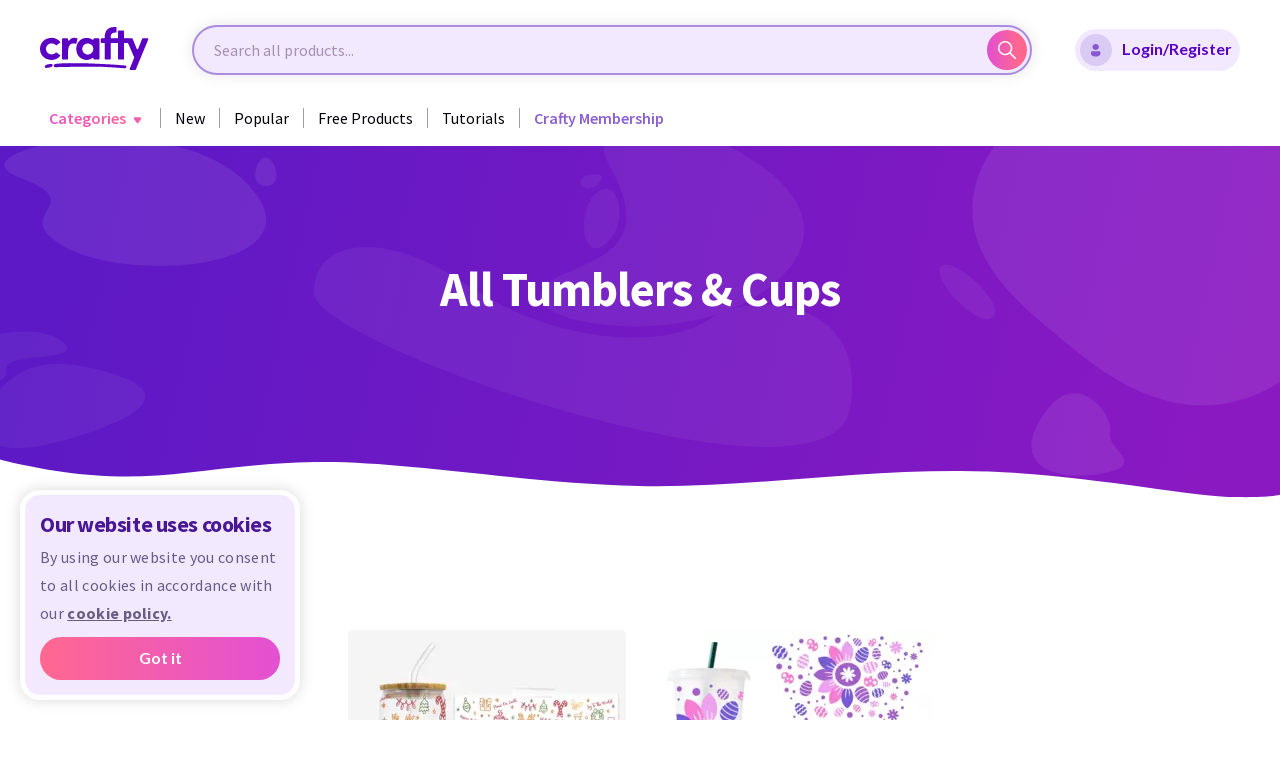

--- FILE ---
content_type: text/html; charset=UTF-8
request_url: https://crafty.net/phrases-designs/tumblers-cups/all
body_size: 9366
content:
<!doctype html>
<html>
    <head>
        <!-- Google Tag Manager -->
        <script type="5f92e2d4cde43207dee38d54-text/javascript">(function(w,d,s,l,i){w[l]=w[l]||[];w[l].push({'gtm.start':
        new Date().getTime(),event:'gtm.js'});var f=d.getElementsByTagName(s)[0],
        j=d.createElement(s),dl=l!='dataLayer'?'&l='+l:'';j.async=true;j.src=
        'https://www.googletagmanager.com/gtm.js?id='+i+dl;f.parentNode.insertBefore(j,f);
        })(window,document,'script','dataLayer','GTM-MCMRFMC');</script>
        <!-- End Google Tag Manager -->
                        
        <meta charset="utf-8">
        <meta name="viewport" content="width=device-width, initial-scale=1, shrink-to-fit=no">
        <title>Tumblers &amp; Cups | Crafty</title>
        <link rel="shortcut icon" type="image/png" href="https://dw0os1ta27j0p.cloudfront.net/assets/prod/img/favicon.png"/>

                    <link rel="canonical" href="https://crafty.net/phrases-designs/tumblers-cups/all" />
        
                                        
                            
                
                                    <link rel="stylesheet" href="https://dw0os1ta27j0p.cloudfront.net/assets/prod/build/app_css.8890950d.css">
                    
                <script type="5f92e2d4cde43207dee38d54-text/javascript">
            document.addEventListener('error', function (event) {
                if (event.target.tagName.toLowerCase() !== 'img') return;
                if (!event.target.classList.contains('fallback-to-stub')) return;

                let startStub = 1;
                let nextFallback = '/img/logo.svg';
                if (typeof event.target.dataset.startWith !== "undefined") {
                    startStub = event.target.dataset.startWith;
                }
                if (typeof event.target.dataset['fallbackPath-' + startStub] !== 'undefined') {
                    nextFallback = event.target.dataset['fallbackPath-' + startStub];
                    event.target.dataset.startWith = +startStub + 1;
                }
                event.target.src = event.target.dataset.fallbackPath;
                event.target.dataset.fallbackPath = nextFallback;
            }, true);

            window.onload = function(){
                setTimeout(function () {
                    $('#credential_picker_container').css('z-index', '999999')
                }, 500);
            };
        </script>
    </head>
    <body >
        <!-- Google Tag Manager (noscript) -->
        <noscript><iframe src="https://www.googletagmanager.com/ns.html?id=GTM-MCMRFMC"
        height="0" width="0" style="display:none;visibility:hidden"></iframe></noscript>
        <!-- End Google Tag Manager (noscript) -->
        <!-- Facebook Pixel Code -->
<script type="5f92e2d4cde43207dee38d54-text/javascript">
    !function(f,b,e,v,n,t,s)
    {if(f.fbq)return;n=f.fbq=function(){n.callMethod?
        n.callMethod.apply(n,arguments):n.queue.push(arguments)};
        if(!f._fbq)f._fbq=n;n.push=n;n.loaded=!0;n.version='2.0';
        n.queue=[];t=b.createElement(e);t.async=!0;
        t.src=v;s=b.getElementsByTagName(e)[0];
        s.parentNode.insertBefore(t,s)}(window, document,'script',
        'https://connect.facebook.net/en_US/fbevents.js');
    fbq('init', '4702295346476180');
    fbq('track', 'PageView');
</script>
<noscript><img height="1" width="1" style="display:none"
   src="https://www.facebook.com/tr?id=4702295346476180&ev=PageView&noscript=1"
/></noscript>
<!-- End Facebook Pixel Code -->        <nav class="navigation">
        <div class="navigation__container">
        <span class="btn-open">
            <img src="https://dw0os1ta27j0p.cloudfront.net/assets/prod/img/nav/icon_gamburger.svg" alt="Open">
            <img class="close" src="https://dw0os1ta27j0p.cloudfront.net/assets/prod/img/nav/icon_close.svg" alt="Close">
        </span>
        <div class="navigation__logo">
            <a class="navigation__logo-link" href="/">
                <img class="navigation__logo-img" src="https://dw0os1ta27j0p.cloudfront.net/assets/prod/img/logo.svg" alt="Logo">
            </a>
        </div>
        <span class="dropdown-nav_close">
            <img src="https://dw0os1ta27j0p.cloudfront.net/assets/prod/img/nav/icon_back.svg" alt="Back">
        </span>
        <div class="navigation__logo navigation__logo_mob">
            <a class="navigation__logo-link" href="/">
                <img class="navigation__logo-img" src="https://dw0os1ta27j0p.cloudfront.net/assets/prod/img/logo.svg" alt="Logo">
            </a>
        </div>
        <div class="header__form-wrp">
            <form class="header__form" action="#" id="navSearchForm" autocomplete="off">
                <input class="input-email" id="navQueryInput" type="text" placeholder="Search all products...">
                <button class="button-send" id="navQuerySubmit"><span>Search</span>
                    <svg xmlns="http://www.w3.org/2000/svg" width="18" height="18" viewBox="0 0 18 18" fill="none" class="img-svg replaced-svg">
                        <path d="M17.7801 16.7206L12.6614 11.6019C13.6529 10.3771 14.2498 8.82089 14.2498 7.12592C14.2498 3.19746 11.0534 0.000976562 7.12491 0.000976562C3.19645 0.000976562 0 3.19742 0 7.12588C0 11.0543 3.19648 14.2508 7.12494 14.2508C8.81991 14.2508 10.3762 13.6538 11.6009 12.6623L16.7196 17.781C16.8658 17.9273 17.0578 18.0008 17.2498 18.0008C17.4419 18.0008 17.6339 17.9273 17.7801 17.781C18.0733 17.4878 18.0733 17.0138 17.7801 16.7206ZM7.12494 12.7508C4.02296 12.7508 1.5 10.2279 1.5 7.12588C1.5 4.0239 4.02296 1.50094 7.12494 1.50094C10.2269 1.50094 12.7499 4.0239 12.7499 7.12588C12.7499 10.2279 10.2269 12.7508 7.12494 12.7508Z" fill="url(#paint0_linear)"></path>
                        <defs>
                            <linearGradient id="paint0_linear" x1="0" y1="9.00089" x2="14.175" y2="9.00089" gradientUnits="userSpaceOnUse">
                                <stop stop-color="#E24FD3"></stop>
                                <stop offset="1" stop-color="#FF678E"></stop>
                            </linearGradient>
                        </defs>
                    </svg>
                </button>

                <div class="search-wrapper">
                    <div class="search-results" id="nav-autocomplete-suggestions">
                    </div>
                </div>
            </form>
        </div>
                    <a class="btn-purple active" id="modalLoginRegisterBtn">
                <span class="form-card__input-icon">
                    <img class="img-svg" src="https://dw0os1ta27j0p.cloudfront.net/assets/prod/img/modal/icon-avatar-blue.svg" alt="Avatar">
                </span>
                Login/Register
            </a>
            <a class="btn-purple active" id="modalMobileRegisterBtn">
                Register
            </a>
            <span class="login-register-nav">
                <ul>
                    <li>
                        <a id="modalLoginBtn">
                            <span class="icon">
                                <img class="/img-svg" src="https://dw0os1ta27j0p.cloudfront.net/assets/prod/img/nav/icon_my-account.svg" alt="Login">
                            </span>
                            Login
                        </a>
                    </li>
                    <li>
                        <a id="modalRegisterBtn">
                            <span class="icon">
                                <img class="/img-svg" src="https://dw0os1ta27j0p.cloudfront.net/assets/prod/img/nav/icon_my-account-dark.svg" alt="Register">
                            </span>
                            Register
                        </a>
                    </li>
                </ul>
            </span>
            </div>
    <div class="scrolled-sidenav">
        <div class="sidenav">
            <div class="inner-sidenav">
                <span class="btn-open">
    <img src="https://dw0os1ta27j0p.cloudfront.net/assets/prod/img/nav/icon_gamburger.svg" alt="Open">
    <img class="close" src="https://dw0os1ta27j0p.cloudfront.net/assets/prod/img/nav/icon_close.svg" alt="Close">
</span>
<span class="dropdown-nav_close">
    <img src="https://dw0os1ta27j0p.cloudfront.net/assets/prod/img/nav/icon_back.svg" alt="Back">
</span>
<ul class="sidenav__ul">
    <div class="navigation__logo navigation__logo_mob">
        <a class="navigation__logo-link" href="/">
            <img class="navigation__logo-img" src="https://dw0os1ta27j0p.cloudfront.net/assets/prod/img/logo.svg" alt="Logo">
        </a>
    </div>
    <li>
        <span class="btn-dropdown active" href="/categories">
            <span class="dropdown-color">Categories</span>
            <span class="dropdown-nav">
                <span class="dropdown-nav__wrp">
                    <span class="dropdown-nav__categories desktop-nav">
            <span class="dropdown-nav__row">
                            <span class="dropdown-nav__col">
                    <p class="dropdown-nav__title">
                        <a href="/accents-flourishes">Accents &amp; Flourishes</a>
                    </p>
                    <ul class="dropdown-nav__list">
                                                    <li><a href="/accents-flourishes/accents">Accents</a></li>
                                                    <li><a href="/accents-flourishes/frames-wreaths">Frames &amp; Wreaths</a></li>
                                                    <li><a href="/accents-flourishes/flourishes">Flourishes</a></li>
                                            </ul>
                </span>
                            <span class="dropdown-nav__col">
                    <p class="dropdown-nav__title">
                        <a href="/adventure-travel">Adventure &amp; Travel</a>
                    </p>
                    <ul class="dropdown-nav__list">
                                                    <li><a href="/adventure-travel/adventure">Adventure</a></li>
                                                    <li><a href="/adventure-travel/camping">Camping</a></li>
                                                    <li><a href="/adventure-travel/lake">Lake</a></li>
                                                    <li><a href="/adventure-travel/automobiles">Automobiles</a></li>
                                            </ul>
                </span>
                            <span class="dropdown-nav__col">
                    <p class="dropdown-nav__title">
                        <a href="/animals-wildlife-nature">Animals, Wildlife, &amp; Nature</a>
                    </p>
                    <ul class="dropdown-nav__list">
                                                    <li><a href="/animals-wildlife-nature/bees">Bees</a></li>
                                                    <li><a href="/animals-wildlife-nature/dinosaurs">Dinosaurs</a></li>
                                                    <li><a href="/animals-wildlife-nature/plants-flowers">Plants &amp; Flowers</a></li>
                                                    <li><a href="/animals-wildlife-nature/pets">Pets</a></li>
                                            </ul>
                </span>
                            <span class="dropdown-nav__col">
                    <p class="dropdown-nav__title">
                        <a href="/career-education">Career &amp; Education</a>
                    </p>
                    <ul class="dropdown-nav__list">
                                                    <li><a href="/career-education/doctor">Doctor</a></li>
                                                    <li><a href="/career-education/entrepreneur">Entrepreneur</a></li>
                                                    <li><a href="/career-education/education">Education</a></li>
                                                    <li><a href="/career-education/professor">Professor</a></li>
                                            </ul>
                </span>
                            <span class="dropdown-nav__col">
                    <p class="dropdown-nav__title">
                        <a href="/faith-spirituality">Faith &amp; Spirituality</a>
                    </p>
                    <ul class="dropdown-nav__list">
                                                    <li><a href="/faith-spirituality/buddhism">Buddhism</a></li>
                                                    <li><a href="/faith-spirituality/christianity">Christianity</a></li>
                                                    <li><a href="/faith-spirituality/islam">Islam</a></li>
                                                    <li><a href="/faith-spirituality/judaism">Judaism</a></li>
                                            </ul>
                </span>
                            <span class="dropdown-nav__col">
                    <p class="dropdown-nav__title">
                        <a href="/hobbies-sports-interest">Hobbies, Sports, &amp; Interest</a>
                    </p>
                    <ul class="dropdown-nav__list">
                                                    <li><a href="/hobbies-sports-interest/crafting">Crafting</a></li>
                                                    <li><a href="/hobbies-sports-interest/fitness">Fitness</a></li>
                                                    <li><a href="/hobbies-sports-interest/fantasy">Fantasy</a></li>
                                                    <li><a href="/hobbies-sports-interest/hobbies">Hobbies</a></li>
                                                    <li><a href="/hobbies-sports-interest/sports">Sports</a></li>
                                            </ul>
                </span>
                    </span>
            <span class="dropdown-nav__row">
                            <span class="dropdown-nav__col">
                    <p class="dropdown-nav__title">
                        <a href="/holidays-seasons-celebrations">Holidays, Seasons, &amp; Celebrations</a>
                    </p>
                    <ul class="dropdown-nav__list">
                                                    <li><a href="/holidays-seasons-celebrations/awareness">Awareness</a></li>
                                                    <li><a href="/holidays-seasons-celebrations/celebrations-occasions-parties">Celebrations, Occasions, &amp; Parties</a></li>
                                                    <li><a href="/holidays-seasons-celebrations/holidays">Holidays</a></li>
                                                    <li><a href="/holidays-seasons-celebrations/seasons">Seasons</a></li>
                                            </ul>
                </span>
                            <span class="dropdown-nav__col">
                    <p class="dropdown-nav__title">
                        <a href="/home">Home</a>
                    </p>
                    <ul class="dropdown-nav__list">
                                                    <li><a href="/home/home-decor">Home Decor</a></li>
                                                    <li><a href="/home/organization">Organization</a></li>
                                                    <li><a href="/home/states">States</a></li>
                                                    <li><a href="/home/food">Food</a></li>
                                            </ul>
                </span>
                            <span class="dropdown-nav__col">
                    <p class="dropdown-nav__title">
                        <a href="/phrases-designs">Phrases &amp; Designs</a>
                    </p>
                    <ul class="dropdown-nav__list">
                                                    <li><a href="/phrases-designs/family">Family</a></li>
                                                    <li><a href="/phrases-designs/men">Men</a></li>
                                                    <li><a href="/phrases-designs/tumblers-cups">Tumblers &amp; Cups</a></li>
                                                    <li><a href="/phrases-designs/women">Women</a></li>
                                            </ul>
                </span>
                            <span class="dropdown-nav__col">
                    <p class="dropdown-nav__title">
                        <a href="/sublimation-specialty-projects">Sublimation &amp; Specialty Projects</a>
                    </p>
                    <ul class="dropdown-nav__list">
                                                    <li><a href="/sublimation-specialty-projects/3d-projects">3D Projects</a></li>
                                                    <li><a href="/sublimation-specialty-projects/care-cards">Care Cards</a></li>
                                                    <li><a href="/sublimation-specialty-projects/sublimation">Sublimation</a></li>
                                                    <li><a href="/sublimation-specialty-projects/jewelry-display-cards">Jewelry &amp; Display Cards</a></li>
                                                    <li><a href="/sublimation-specialty-projects/tools-accessories">Tools / Accessories</a></li>
                                            </ul>
                </span>
                            <span class="dropdown-nav__col">
                    <p class="dropdown-nav__title">
                        <a href="/fonts">Fonts</a>
                    </p>
                    <ul class="dropdown-nav__list">
                                                    <li><a href="/fonts/dingbat-fonts">Dingbat Fonts</a></li>
                                                    <li><a href="/fonts/fancy-fonts">Fancy Fonts</a></li>
                                                    <li><a href="/fonts/holiday-fonts">Holiday Fonts</a></li>
                                                    <li><a href="/fonts/serif-fonts">Serif Fonts</a></li>
                                                    <li><a href="/fonts/cursive-fonts">Cursive Fonts</a></li>
                                            </ul>
                </span>
                    </span>
    </span>
<span class="dropdown-nav__categories mobile-nav">
            <span class="dropdown-nav__col">
            <p class="dropdown-nav__title">
                <a href="/accents-flourishes">Accents &amp; Flourishes</a>
            </p>
            <ul class="dropdown-nav__list">
                                    <li><a href="/accents-flourishes/accents">Accents</a></li>
                                    <li><a href="/accents-flourishes/frames-wreaths">Frames &amp; Wreaths</a></li>
                                    <li><a href="/accents-flourishes/flourishes">Flourishes</a></li>
                            </ul>
        </span>
            <span class="dropdown-nav__col">
            <p class="dropdown-nav__title">
                <a href="/adventure-travel">Adventure &amp; Travel</a>
            </p>
            <ul class="dropdown-nav__list">
                                    <li><a href="/adventure-travel/adventure">Adventure</a></li>
                                    <li><a href="/adventure-travel/camping">Camping</a></li>
                                    <li><a href="/adventure-travel/lake">Lake</a></li>
                                    <li><a href="/adventure-travel/automobiles">Automobiles</a></li>
                            </ul>
        </span>
            <span class="dropdown-nav__col">
            <p class="dropdown-nav__title">
                <a href="/animals-wildlife-nature">Animals, Wildlife, &amp; Nature</a>
            </p>
            <ul class="dropdown-nav__list">
                                    <li><a href="/animals-wildlife-nature/bees">Bees</a></li>
                                    <li><a href="/animals-wildlife-nature/dinosaurs">Dinosaurs</a></li>
                                    <li><a href="/animals-wildlife-nature/plants-flowers">Plants &amp; Flowers</a></li>
                                    <li><a href="/animals-wildlife-nature/pets">Pets</a></li>
                            </ul>
        </span>
            <span class="dropdown-nav__col">
            <p class="dropdown-nav__title">
                <a href="/career-education">Career &amp; Education</a>
            </p>
            <ul class="dropdown-nav__list">
                                    <li><a href="/career-education/doctor">Doctor</a></li>
                                    <li><a href="/career-education/entrepreneur">Entrepreneur</a></li>
                                    <li><a href="/career-education/education">Education</a></li>
                                    <li><a href="/career-education/professor">Professor</a></li>
                            </ul>
        </span>
            <span class="dropdown-nav__col">
            <p class="dropdown-nav__title">
                <a href="/faith-spirituality">Faith &amp; Spirituality</a>
            </p>
            <ul class="dropdown-nav__list">
                                    <li><a href="/faith-spirituality/buddhism">Buddhism</a></li>
                                    <li><a href="/faith-spirituality/christianity">Christianity</a></li>
                                    <li><a href="/faith-spirituality/islam">Islam</a></li>
                                    <li><a href="/faith-spirituality/judaism">Judaism</a></li>
                            </ul>
        </span>
            <span class="dropdown-nav__col">
            <p class="dropdown-nav__title">
                <a href="/hobbies-sports-interest">Hobbies, Sports, &amp; Interest</a>
            </p>
            <ul class="dropdown-nav__list">
                                    <li><a href="/hobbies-sports-interest/crafting">Crafting</a></li>
                                    <li><a href="/hobbies-sports-interest/fitness">Fitness</a></li>
                                    <li><a href="/hobbies-sports-interest/fantasy">Fantasy</a></li>
                                    <li><a href="/hobbies-sports-interest/hobbies">Hobbies</a></li>
                                    <li><a href="/hobbies-sports-interest/sports">Sports</a></li>
                            </ul>
        </span>
            <span class="dropdown-nav__col">
            <p class="dropdown-nav__title">
                <a href="/holidays-seasons-celebrations">Holidays, Seasons, &amp; Celebrations</a>
            </p>
            <ul class="dropdown-nav__list">
                                    <li><a href="/holidays-seasons-celebrations/awareness">Awareness</a></li>
                                    <li><a href="/holidays-seasons-celebrations/celebrations-occasions-parties">Celebrations, Occasions, &amp; Parties</a></li>
                                    <li><a href="/holidays-seasons-celebrations/holidays">Holidays</a></li>
                                    <li><a href="/holidays-seasons-celebrations/seasons">Seasons</a></li>
                            </ul>
        </span>
            <span class="dropdown-nav__col">
            <p class="dropdown-nav__title">
                <a href="/home">Home</a>
            </p>
            <ul class="dropdown-nav__list">
                                    <li><a href="/home/home-decor">Home Decor</a></li>
                                    <li><a href="/home/organization">Organization</a></li>
                                    <li><a href="/home/states">States</a></li>
                                    <li><a href="/home/food">Food</a></li>
                            </ul>
        </span>
            <span class="dropdown-nav__col">
            <p class="dropdown-nav__title">
                <a href="/phrases-designs">Phrases &amp; Designs</a>
            </p>
            <ul class="dropdown-nav__list">
                                    <li><a href="/phrases-designs/family">Family</a></li>
                                    <li><a href="/phrases-designs/men">Men</a></li>
                                    <li><a href="/phrases-designs/tumblers-cups">Tumblers &amp; Cups</a></li>
                                    <li><a href="/phrases-designs/women">Women</a></li>
                            </ul>
        </span>
            <span class="dropdown-nav__col">
            <p class="dropdown-nav__title">
                <a href="/sublimation-specialty-projects">Sublimation &amp; Specialty Projects</a>
            </p>
            <ul class="dropdown-nav__list">
                                    <li><a href="/sublimation-specialty-projects/3d-projects">3D Projects</a></li>
                                    <li><a href="/sublimation-specialty-projects/care-cards">Care Cards</a></li>
                                    <li><a href="/sublimation-specialty-projects/sublimation">Sublimation</a></li>
                                    <li><a href="/sublimation-specialty-projects/jewelry-display-cards">Jewelry &amp; Display Cards</a></li>
                                    <li><a href="/sublimation-specialty-projects/tools-accessories">Tools / Accessories</a></li>
                            </ul>
        </span>
            <span class="dropdown-nav__col">
            <p class="dropdown-nav__title">
                <a href="/fonts">Fonts</a>
            </p>
            <ul class="dropdown-nav__list">
                                    <li><a href="/fonts/dingbat-fonts">Dingbat Fonts</a></li>
                                    <li><a href="/fonts/fancy-fonts">Fancy Fonts</a></li>
                                    <li><a href="/fonts/holiday-fonts">Holiday Fonts</a></li>
                                    <li><a href="/fonts/serif-fonts">Serif Fonts</a></li>
                                    <li><a href="/fonts/cursive-fonts">Cursive Fonts</a></li>
                            </ul>
        </span>
    </span>
<span class="dropdown-nav__btn-wrp">
    <a href="/categories" class="btn-nav">
        All Categories
        <svg class="btn-nav__icon" xmlns="http://www.w3.org/2000/svg" width="25" height="25" viewBox="0 0 25 25">
            <defs>
                <linearGradient id="linear-gradient" x1="1" y1="0.5" x2="0" y2="0.5" gradientUnits="objectBoundingBox">
                    <stop offset="0" stop-color="#ef7592"/>
                    <stop offset="1" stop-color="#d268cf"/>
                </linearGradient>
            </defs>
            <path id="Path_1" data-name="Path 1" d="M-102.5-297a12.418,12.418,0,0,1-8.839-3.661A12.418,12.418,0,0,1-115-309.5a12.418,12.418,0,0,1,3.661-8.839A12.418,12.418,0,0,1-102.5-322a12.418,12.418,0,0,1,8.839,3.661A12.418,12.418,0,0,1-90-309.5a12.418,12.418,0,0,1-3.661,8.839A12.418,12.418,0,0,1-102.5-297Zm-4.5-13a.5.5,0,0,0-.5.5.5.5,0,0,0,.5.5h7.842l-3.4,3.4a.5.5,0,0,0-.146.354.5.5,0,0,0,.146.354.5.5,0,0,0,.354.147.5.5,0,0,0,.354-.147l4.243-4.243a.5.5,0,0,0,.147-.361.494.494,0,0,0-.147-.361l-4.243-4.243a.5.5,0,0,0-.354-.146.5.5,0,0,0-.354.146.5.5,0,0,0-.146.354.5.5,0,0,0,.146.354l3.4,3.4Z" transform="translate(115 322)" />
        </svg>
    </a>
</span>
                </span>
            </span>
        </span>
    </li>
    <li class="desktop-nav-link">
        <a href="/newest-designs">
            <span class="desktop-text">New</span>
            <span class="mobile-text">Newest Designs</span>
        </a>
    </li>
    <li class="desktop-nav-link">
        <a href="/popular-designs">
            <span class="desktop-text">Popular</span>
            <span class="mobile-text">Popular Products</span>
        </a>
    </li>
    <li class="desktop-nav-link">
        <a class="free-products" href="/free-products">Free Products</a>
    </li>

            <li class="desktop-nav-link">
            <a class="modal-register-btn" href="#">Tutorials</a>
        </li>
    
    
    
    
            <li style="margin-left: 14px">
                                        
        <a id="ga-header"
       class="btn-membership ga-link"
       href="/membership"
       data-name="Paid Membership"
       data-id="Paid Membership"
       data-price="9.99"
       data-category="Membership"
       data-variant="Monthly"
       data-list="Header"
       data-dimension1="Crafty | Unlimited SVG Cut Files"
    >
        <span>Crafty Membership</span>
    </a>


        </li>
        </ul>
    <ul class="sidenav__ul-btn">
        <li><span class="btn-login modal-login-btn"><span class="login-color">Login</span></span></li>
        <li><a class="btn-purple modal-register-btn">Register</a></li>
    </ul>
<p class="sidenav__police">Copyright © 2021 by Crafty. All rights reserved.</p>            </div>
        </div>
    </div>

    <div class="header__mobile-form-wrp">
        <form class="header__form" action="#" id="navMobileSearchForm" autocomplete="off">
            <input class="input-email" id="navMobileQueryInput" type="text" placeholder="Search all products...">
            <button class="button-send" id="navMobileQuerySubmit"><span>Search</span>
                <svg xmlns="http://www.w3.org/2000/svg" width="18" height="18" viewBox="0 0 18 18" fill="none" class="img-svg replaced-svg">
                    <path d="M17.7801 16.7206L12.6614 11.6019C13.6529 10.3771 14.2498 8.82089 14.2498 7.12592C14.2498 3.19746 11.0534 0.000976562 7.12491 0.000976562C3.19645 0.000976562 0 3.19742 0 7.12588C0 11.0543 3.19648 14.2508 7.12494 14.2508C8.81991 14.2508 10.3762 13.6538 11.6009 12.6623L16.7196 17.781C16.8658 17.9273 17.0578 18.0008 17.2498 18.0008C17.4419 18.0008 17.6339 17.9273 17.7801 17.781C18.0733 17.4878 18.0733 17.0138 17.7801 16.7206ZM7.12494 12.7508C4.02296 12.7508 1.5 10.2279 1.5 7.12588C1.5 4.0239 4.02296 1.50094 7.12494 1.50094C10.2269 1.50094 12.7499 4.0239 12.7499 7.12588C12.7499 10.2279 10.2269 12.7508 7.12494 12.7508Z" fill="url(#paint0_linear)"></path>
                    <defs>
                        <linearGradient id="paint0_linear" x1="0" y1="9.00089" x2="14.175" y2="9.00089" gradientUnits="userSpaceOnUse">
                            <stop stop-color="#E24FD3"></stop>
                            <stop offset="1" stop-color="#FF678E"></stop>
                        </linearGradient>
                    </defs>
                </svg>
            </button>

            <div class="search-wrapper">
                <div class="search-results" id="nav-mobile-autocomplete-suggestions">
                </div>
            </div>
        </form>
    </div>
</nav>
<div class="nav-substrate"></div>
<div class="sidenav sidenav-mobile">
    <span class="btn-open">
    <img src="https://dw0os1ta27j0p.cloudfront.net/assets/prod/img/nav/icon_gamburger.svg" alt="Open">
    <img class="close" src="https://dw0os1ta27j0p.cloudfront.net/assets/prod/img/nav/icon_close.svg" alt="Close">
</span>
<span class="dropdown-nav_close">
    <img src="https://dw0os1ta27j0p.cloudfront.net/assets/prod/img/nav/icon_back.svg" alt="Back">
</span>
<ul class="sidenav__ul">
    <div class="navigation__logo navigation__logo_mob">
        <a class="navigation__logo-link" href="/">
            <img class="navigation__logo-img" src="https://dw0os1ta27j0p.cloudfront.net/assets/prod/img/logo.svg" alt="Logo">
        </a>
    </div>
    <li>
        <span class="btn-dropdown active" href="/categories">
            <span class="dropdown-color">Categories</span>
            <span class="dropdown-nav">
                <span class="dropdown-nav__wrp">
                    <span class="dropdown-nav__categories desktop-nav">
            <span class="dropdown-nav__row">
                            <span class="dropdown-nav__col">
                    <p class="dropdown-nav__title">
                        <a href="/accents-flourishes">Accents &amp; Flourishes</a>
                    </p>
                    <ul class="dropdown-nav__list">
                                                    <li><a href="/accents-flourishes/accents">Accents</a></li>
                                                    <li><a href="/accents-flourishes/frames-wreaths">Frames &amp; Wreaths</a></li>
                                                    <li><a href="/accents-flourishes/flourishes">Flourishes</a></li>
                                            </ul>
                </span>
                            <span class="dropdown-nav__col">
                    <p class="dropdown-nav__title">
                        <a href="/adventure-travel">Adventure &amp; Travel</a>
                    </p>
                    <ul class="dropdown-nav__list">
                                                    <li><a href="/adventure-travel/adventure">Adventure</a></li>
                                                    <li><a href="/adventure-travel/camping">Camping</a></li>
                                                    <li><a href="/adventure-travel/lake">Lake</a></li>
                                                    <li><a href="/adventure-travel/automobiles">Automobiles</a></li>
                                            </ul>
                </span>
                            <span class="dropdown-nav__col">
                    <p class="dropdown-nav__title">
                        <a href="/animals-wildlife-nature">Animals, Wildlife, &amp; Nature</a>
                    </p>
                    <ul class="dropdown-nav__list">
                                                    <li><a href="/animals-wildlife-nature/bees">Bees</a></li>
                                                    <li><a href="/animals-wildlife-nature/dinosaurs">Dinosaurs</a></li>
                                                    <li><a href="/animals-wildlife-nature/plants-flowers">Plants &amp; Flowers</a></li>
                                                    <li><a href="/animals-wildlife-nature/pets">Pets</a></li>
                                            </ul>
                </span>
                            <span class="dropdown-nav__col">
                    <p class="dropdown-nav__title">
                        <a href="/career-education">Career &amp; Education</a>
                    </p>
                    <ul class="dropdown-nav__list">
                                                    <li><a href="/career-education/doctor">Doctor</a></li>
                                                    <li><a href="/career-education/entrepreneur">Entrepreneur</a></li>
                                                    <li><a href="/career-education/education">Education</a></li>
                                                    <li><a href="/career-education/professor">Professor</a></li>
                                            </ul>
                </span>
                            <span class="dropdown-nav__col">
                    <p class="dropdown-nav__title">
                        <a href="/faith-spirituality">Faith &amp; Spirituality</a>
                    </p>
                    <ul class="dropdown-nav__list">
                                                    <li><a href="/faith-spirituality/buddhism">Buddhism</a></li>
                                                    <li><a href="/faith-spirituality/christianity">Christianity</a></li>
                                                    <li><a href="/faith-spirituality/islam">Islam</a></li>
                                                    <li><a href="/faith-spirituality/judaism">Judaism</a></li>
                                            </ul>
                </span>
                            <span class="dropdown-nav__col">
                    <p class="dropdown-nav__title">
                        <a href="/hobbies-sports-interest">Hobbies, Sports, &amp; Interest</a>
                    </p>
                    <ul class="dropdown-nav__list">
                                                    <li><a href="/hobbies-sports-interest/crafting">Crafting</a></li>
                                                    <li><a href="/hobbies-sports-interest/fitness">Fitness</a></li>
                                                    <li><a href="/hobbies-sports-interest/fantasy">Fantasy</a></li>
                                                    <li><a href="/hobbies-sports-interest/hobbies">Hobbies</a></li>
                                                    <li><a href="/hobbies-sports-interest/sports">Sports</a></li>
                                            </ul>
                </span>
                    </span>
            <span class="dropdown-nav__row">
                            <span class="dropdown-nav__col">
                    <p class="dropdown-nav__title">
                        <a href="/holidays-seasons-celebrations">Holidays, Seasons, &amp; Celebrations</a>
                    </p>
                    <ul class="dropdown-nav__list">
                                                    <li><a href="/holidays-seasons-celebrations/awareness">Awareness</a></li>
                                                    <li><a href="/holidays-seasons-celebrations/celebrations-occasions-parties">Celebrations, Occasions, &amp; Parties</a></li>
                                                    <li><a href="/holidays-seasons-celebrations/holidays">Holidays</a></li>
                                                    <li><a href="/holidays-seasons-celebrations/seasons">Seasons</a></li>
                                            </ul>
                </span>
                            <span class="dropdown-nav__col">
                    <p class="dropdown-nav__title">
                        <a href="/home">Home</a>
                    </p>
                    <ul class="dropdown-nav__list">
                                                    <li><a href="/home/home-decor">Home Decor</a></li>
                                                    <li><a href="/home/organization">Organization</a></li>
                                                    <li><a href="/home/states">States</a></li>
                                                    <li><a href="/home/food">Food</a></li>
                                            </ul>
                </span>
                            <span class="dropdown-nav__col">
                    <p class="dropdown-nav__title">
                        <a href="/phrases-designs">Phrases &amp; Designs</a>
                    </p>
                    <ul class="dropdown-nav__list">
                                                    <li><a href="/phrases-designs/family">Family</a></li>
                                                    <li><a href="/phrases-designs/men">Men</a></li>
                                                    <li><a href="/phrases-designs/tumblers-cups">Tumblers &amp; Cups</a></li>
                                                    <li><a href="/phrases-designs/women">Women</a></li>
                                            </ul>
                </span>
                            <span class="dropdown-nav__col">
                    <p class="dropdown-nav__title">
                        <a href="/sublimation-specialty-projects">Sublimation &amp; Specialty Projects</a>
                    </p>
                    <ul class="dropdown-nav__list">
                                                    <li><a href="/sublimation-specialty-projects/3d-projects">3D Projects</a></li>
                                                    <li><a href="/sublimation-specialty-projects/care-cards">Care Cards</a></li>
                                                    <li><a href="/sublimation-specialty-projects/sublimation">Sublimation</a></li>
                                                    <li><a href="/sublimation-specialty-projects/jewelry-display-cards">Jewelry &amp; Display Cards</a></li>
                                                    <li><a href="/sublimation-specialty-projects/tools-accessories">Tools / Accessories</a></li>
                                            </ul>
                </span>
                            <span class="dropdown-nav__col">
                    <p class="dropdown-nav__title">
                        <a href="/fonts">Fonts</a>
                    </p>
                    <ul class="dropdown-nav__list">
                                                    <li><a href="/fonts/dingbat-fonts">Dingbat Fonts</a></li>
                                                    <li><a href="/fonts/fancy-fonts">Fancy Fonts</a></li>
                                                    <li><a href="/fonts/holiday-fonts">Holiday Fonts</a></li>
                                                    <li><a href="/fonts/serif-fonts">Serif Fonts</a></li>
                                                    <li><a href="/fonts/cursive-fonts">Cursive Fonts</a></li>
                                            </ul>
                </span>
                    </span>
    </span>
<span class="dropdown-nav__categories mobile-nav">
            <span class="dropdown-nav__col">
            <p class="dropdown-nav__title">
                <a href="/accents-flourishes">Accents &amp; Flourishes</a>
            </p>
            <ul class="dropdown-nav__list">
                                    <li><a href="/accents-flourishes/accents">Accents</a></li>
                                    <li><a href="/accents-flourishes/frames-wreaths">Frames &amp; Wreaths</a></li>
                                    <li><a href="/accents-flourishes/flourishes">Flourishes</a></li>
                            </ul>
        </span>
            <span class="dropdown-nav__col">
            <p class="dropdown-nav__title">
                <a href="/adventure-travel">Adventure &amp; Travel</a>
            </p>
            <ul class="dropdown-nav__list">
                                    <li><a href="/adventure-travel/adventure">Adventure</a></li>
                                    <li><a href="/adventure-travel/camping">Camping</a></li>
                                    <li><a href="/adventure-travel/lake">Lake</a></li>
                                    <li><a href="/adventure-travel/automobiles">Automobiles</a></li>
                            </ul>
        </span>
            <span class="dropdown-nav__col">
            <p class="dropdown-nav__title">
                <a href="/animals-wildlife-nature">Animals, Wildlife, &amp; Nature</a>
            </p>
            <ul class="dropdown-nav__list">
                                    <li><a href="/animals-wildlife-nature/bees">Bees</a></li>
                                    <li><a href="/animals-wildlife-nature/dinosaurs">Dinosaurs</a></li>
                                    <li><a href="/animals-wildlife-nature/plants-flowers">Plants &amp; Flowers</a></li>
                                    <li><a href="/animals-wildlife-nature/pets">Pets</a></li>
                            </ul>
        </span>
            <span class="dropdown-nav__col">
            <p class="dropdown-nav__title">
                <a href="/career-education">Career &amp; Education</a>
            </p>
            <ul class="dropdown-nav__list">
                                    <li><a href="/career-education/doctor">Doctor</a></li>
                                    <li><a href="/career-education/entrepreneur">Entrepreneur</a></li>
                                    <li><a href="/career-education/education">Education</a></li>
                                    <li><a href="/career-education/professor">Professor</a></li>
                            </ul>
        </span>
            <span class="dropdown-nav__col">
            <p class="dropdown-nav__title">
                <a href="/faith-spirituality">Faith &amp; Spirituality</a>
            </p>
            <ul class="dropdown-nav__list">
                                    <li><a href="/faith-spirituality/buddhism">Buddhism</a></li>
                                    <li><a href="/faith-spirituality/christianity">Christianity</a></li>
                                    <li><a href="/faith-spirituality/islam">Islam</a></li>
                                    <li><a href="/faith-spirituality/judaism">Judaism</a></li>
                            </ul>
        </span>
            <span class="dropdown-nav__col">
            <p class="dropdown-nav__title">
                <a href="/hobbies-sports-interest">Hobbies, Sports, &amp; Interest</a>
            </p>
            <ul class="dropdown-nav__list">
                                    <li><a href="/hobbies-sports-interest/crafting">Crafting</a></li>
                                    <li><a href="/hobbies-sports-interest/fitness">Fitness</a></li>
                                    <li><a href="/hobbies-sports-interest/fantasy">Fantasy</a></li>
                                    <li><a href="/hobbies-sports-interest/hobbies">Hobbies</a></li>
                                    <li><a href="/hobbies-sports-interest/sports">Sports</a></li>
                            </ul>
        </span>
            <span class="dropdown-nav__col">
            <p class="dropdown-nav__title">
                <a href="/holidays-seasons-celebrations">Holidays, Seasons, &amp; Celebrations</a>
            </p>
            <ul class="dropdown-nav__list">
                                    <li><a href="/holidays-seasons-celebrations/awareness">Awareness</a></li>
                                    <li><a href="/holidays-seasons-celebrations/celebrations-occasions-parties">Celebrations, Occasions, &amp; Parties</a></li>
                                    <li><a href="/holidays-seasons-celebrations/holidays">Holidays</a></li>
                                    <li><a href="/holidays-seasons-celebrations/seasons">Seasons</a></li>
                            </ul>
        </span>
            <span class="dropdown-nav__col">
            <p class="dropdown-nav__title">
                <a href="/home">Home</a>
            </p>
            <ul class="dropdown-nav__list">
                                    <li><a href="/home/home-decor">Home Decor</a></li>
                                    <li><a href="/home/organization">Organization</a></li>
                                    <li><a href="/home/states">States</a></li>
                                    <li><a href="/home/food">Food</a></li>
                            </ul>
        </span>
            <span class="dropdown-nav__col">
            <p class="dropdown-nav__title">
                <a href="/phrases-designs">Phrases &amp; Designs</a>
            </p>
            <ul class="dropdown-nav__list">
                                    <li><a href="/phrases-designs/family">Family</a></li>
                                    <li><a href="/phrases-designs/men">Men</a></li>
                                    <li><a href="/phrases-designs/tumblers-cups">Tumblers &amp; Cups</a></li>
                                    <li><a href="/phrases-designs/women">Women</a></li>
                            </ul>
        </span>
            <span class="dropdown-nav__col">
            <p class="dropdown-nav__title">
                <a href="/sublimation-specialty-projects">Sublimation &amp; Specialty Projects</a>
            </p>
            <ul class="dropdown-nav__list">
                                    <li><a href="/sublimation-specialty-projects/3d-projects">3D Projects</a></li>
                                    <li><a href="/sublimation-specialty-projects/care-cards">Care Cards</a></li>
                                    <li><a href="/sublimation-specialty-projects/sublimation">Sublimation</a></li>
                                    <li><a href="/sublimation-specialty-projects/jewelry-display-cards">Jewelry &amp; Display Cards</a></li>
                                    <li><a href="/sublimation-specialty-projects/tools-accessories">Tools / Accessories</a></li>
                            </ul>
        </span>
            <span class="dropdown-nav__col">
            <p class="dropdown-nav__title">
                <a href="/fonts">Fonts</a>
            </p>
            <ul class="dropdown-nav__list">
                                    <li><a href="/fonts/dingbat-fonts">Dingbat Fonts</a></li>
                                    <li><a href="/fonts/fancy-fonts">Fancy Fonts</a></li>
                                    <li><a href="/fonts/holiday-fonts">Holiday Fonts</a></li>
                                    <li><a href="/fonts/serif-fonts">Serif Fonts</a></li>
                                    <li><a href="/fonts/cursive-fonts">Cursive Fonts</a></li>
                            </ul>
        </span>
    </span>
<span class="dropdown-nav__btn-wrp">
    <a href="/categories" class="btn-nav">
        All Categories
        <svg class="btn-nav__icon" xmlns="http://www.w3.org/2000/svg" width="25" height="25" viewBox="0 0 25 25">
            <defs>
                <linearGradient id="linear-gradient" x1="1" y1="0.5" x2="0" y2="0.5" gradientUnits="objectBoundingBox">
                    <stop offset="0" stop-color="#ef7592"/>
                    <stop offset="1" stop-color="#d268cf"/>
                </linearGradient>
            </defs>
            <path id="Path_1" data-name="Path 1" d="M-102.5-297a12.418,12.418,0,0,1-8.839-3.661A12.418,12.418,0,0,1-115-309.5a12.418,12.418,0,0,1,3.661-8.839A12.418,12.418,0,0,1-102.5-322a12.418,12.418,0,0,1,8.839,3.661A12.418,12.418,0,0,1-90-309.5a12.418,12.418,0,0,1-3.661,8.839A12.418,12.418,0,0,1-102.5-297Zm-4.5-13a.5.5,0,0,0-.5.5.5.5,0,0,0,.5.5h7.842l-3.4,3.4a.5.5,0,0,0-.146.354.5.5,0,0,0,.146.354.5.5,0,0,0,.354.147.5.5,0,0,0,.354-.147l4.243-4.243a.5.5,0,0,0,.147-.361.494.494,0,0,0-.147-.361l-4.243-4.243a.5.5,0,0,0-.354-.146.5.5,0,0,0-.354.146.5.5,0,0,0-.146.354.5.5,0,0,0,.146.354l3.4,3.4Z" transform="translate(115 322)" />
        </svg>
    </a>
</span>
                </span>
            </span>
        </span>
    </li>
    <li class="desktop-nav-link">
        <a href="/newest-designs">
            <span class="desktop-text">New</span>
            <span class="mobile-text">Newest Designs</span>
        </a>
    </li>
    <li class="desktop-nav-link">
        <a href="/popular-designs">
            <span class="desktop-text">Popular</span>
            <span class="mobile-text">Popular Products</span>
        </a>
    </li>
    <li class="desktop-nav-link">
        <a class="free-products" href="/free-products">Free Products</a>
    </li>

            <li class="desktop-nav-link">
            <a class="modal-register-btn" href="#">Tutorials</a>
        </li>
    
    
    
    
            <li style="margin-left: 14px">
                                        
        <a id="ga-header"
       class="btn-membership ga-link"
       href="/membership"
       data-name="Paid Membership"
       data-id="Paid Membership"
       data-price="9.99"
       data-category="Membership"
       data-variant="Monthly"
       data-list="Header"
       data-dimension1="Crafty | Unlimited SVG Cut Files"
    >
        <span>Crafty Membership</span>
    </a>


        </li>
        </ul>
    <ul class="sidenav__ul-btn">
        <li><span class="btn-login modal-login-btn"><span class="login-color">Login</span></span></li>
        <li><a class="btn-purple modal-register-btn">Register</a></li>
    </ul>
<p class="sidenav__police">Copyright © 2021 by Crafty. All rights reserved.</p></div>            <!-- Header -->
    <header class="header-category-sub">
        <div class="container-np">
            <div class="header-category-sub__wrp">
                <a href="/phrases-designs/tumblers-cups" class="header-category-sub__back">
                    <img class="img-svg" src="https://dw0os1ta27j0p.cloudfront.net/assets/prod/img/categories/icon_back.svg" alt="<">
                    Back to Tumblers &amp; Cups
                </a>
                <h1 class="header-category-sub__title">
                    All Tumblers &amp; Cups
                </h1>
            </div>
        </div>
    </header>
    <!-- END Header -->

    <!-- All Categories -->
    <section class="all-categories all-categories_sub all-categories_sub-all">
        <div class="container-np">
            <div class="all-categories__wrp">
                <div class="all-categories__title-wrp">
                    <h2 class="title-h3 all-categories__title">All Sub-Categories (2)</h2>
                </div>
                <div class="all-categories__wrp-categories">
                                            <!-- Card -->

                    <a class="category-card-link" href="/phrases-designs/tumblers-cups/beer-can-glass-wrap-svg">
                        <div class="all-categories__category">
                            <div class="all-categories__category-prev">
                                <img
    class="fallback-to-stub"
    data-fallback-path-2="/s3/resolve/front_278x197_thumbnail_remote?path=https://dw0os1ta27j0p.cloudfront.net/prod/0113e229e51fa5b6f776855f9f5ded88/v1/image_10d9a778bd2141ca45bddf7ee6a2a0a9.jpg"
    data-fallback-path-1="/s3/resolve/front_278x197_thumbnail_remote?path=https://dw0os1ta27j0p.cloudfront.net/prod/0113e229e51fa5b6f776855f9f5ded88/v1/image_10d9a778bd2141ca45bddf7ee6a2a0a9.webp"
    data-fallback-path="https://dw0os1ta27j0p.cloudfront.net/front_278x197_thumbnail_remote/prod/0113e229e51fa5b6f776855f9f5ded88/v1/image_10d9a778bd2141ca45bddf7ee6a2a0a9.jpg"
    loading="lazy"
    src="https://dw0os1ta27j0p.cloudfront.net/front_278x197_thumbnail_remote/prod/0113e229e51fa5b6f776855f9f5ded88/v1/image_10d9a778bd2141ca45bddf7ee6a2a0a9.webp"
    alt="Preview"
>                            </div>
                            <p class="all-categories__category-name">Beer Can Glass Wrap SVG</p>
                        </div>
                    </a>
                        <!-- END Card -->
                                            <!-- Card -->

                    <a class="category-card-link" href="/phrases-designs/tumblers-cups/cold-cup-wraps">
                        <div class="all-categories__category">
                            <div class="all-categories__category-prev">
                                <img
    class="fallback-to-stub"
    data-fallback-path-2="/s3/resolve/front_278x197_thumbnail_remote?path=https://dw0os1ta27j0p.cloudfront.net/prod/6ae592f2ab5847c735d85847f82db5c8/v1/image_ef8076c3cdf92542f54f2320f114ba13.jpg"
    data-fallback-path-1="/s3/resolve/front_278x197_thumbnail_remote?path=https://dw0os1ta27j0p.cloudfront.net/prod/6ae592f2ab5847c735d85847f82db5c8/v1/image_ef8076c3cdf92542f54f2320f114ba13.webp"
    data-fallback-path="https://dw0os1ta27j0p.cloudfront.net/front_278x197_thumbnail_remote/prod/6ae592f2ab5847c735d85847f82db5c8/v1/image_ef8076c3cdf92542f54f2320f114ba13.jpg"
    loading="lazy"
    src="https://dw0os1ta27j0p.cloudfront.net/front_278x197_thumbnail_remote/prod/6ae592f2ab5847c735d85847f82db5c8/v1/image_ef8076c3cdf92542f54f2320f114ba13.webp"
    alt="Preview"
>                            </div>
                            <p class="all-categories__category-name">Cold Cup Wraps</p>
                        </div>
                    </a>
                        <!-- END Card -->
                                    </div>
                <div class="all-categories__go-to-top-wrp">
                    <a id="go-to-top" class="all-categories__go-to-top" style="display: none">
                        <span></span>
                    </a>
                </div>
            </div>
        </div>
    </section>
    <!-- All Categories -->

                    <div class="cookies-banner">
    <p class="cookies-banner__title">Our website uses cookies  </p>
    <p class="cookies-banner__text">By using our website you consent to all cookies in accordance with our
        <a href="/cookie-policy">cookie policy.</a>
    </p>
    <div class="cookies-banner__btn-wrp">
        <a id="cookies-accept" class="btn-red">
            <span>Got it</span>
        </a>
    </div>
</div>        
                    
<!-- Footer -->
<footer class="footer">
    <div class="container-np">
        <div class="footer__wrp-top">
            <div class="footer__logo-wrp">
                <a href="/">
                    <img loading="lazy" src="https://dw0os1ta27j0p.cloudfront.net/assets/prod/img/logo-footer.svg" alt="Crafty">
                </a>
                <p class="footer__logo-text">Crafty is a Premium Craft Membership designed to deliver quality SVG Cut Files and Designs for one low monthly price.</p>
            </div>
            <div class="footer__nav">
                <div class="footer__nav-wrp">
                    <p class="footer__nav-title">Crafty</p>
                    <ul class="footer__nav-list">
                        <li>
                                                                        
        <a id="ga-footer"
       class="ga-link"
       href="/membership"
       data-name="Paid Membership"
       data-id="Paid Membership"
       data-price="9.99"
       data-category="Membership"
       data-variant="Monthly"
       data-list="Footer"
       data-dimension1="Crafty | Unlimited SVG Cut Files"
    >
        <span>Plans &amp; Membership</span>
    </a>


                        </li>
                        <li><a href="/faqs">FAQs</a></li>
                        <li><a href="/free-products">Free Products</a></li>
                        <li><a href="/popular-designs">Popular Products</a></li>
                                                    <li><a href="/collections">Collections</a></li>
                                                <li><span class="modal-open" data-modal="contactUsModal" href="#">Contact</span></li>
                        <li><a href="/license">License</a></li>
                        <li><a href="https://designbundles.net/illustrate-ai">Illustrate AI</a></li>
                        <li><a href="https://www.imagineanything.ai/">Imagine Anything</a></li>
                        <li><a href="https://dtfprinter.com/">DTF Printer</a></li>
                    </ul>
                </div>
            </div>
            <div class="footer__social">
                <div class="footer__social-wrp">
                    <a href="https://www.instagram.com/theofficialcrafty/" rel="nofollow"><img class="img-svg" src="https://dw0os1ta27j0p.cloudfront.net/assets/prod/img/icon/icon_social-2.svg" alt="Instagram"></a>
                    <a href="https://www.youtube.com/channel/UCgFwhEAuo0mW-ysXJcJXfyg" rel="nofollow"><img class="img-svg" src="https://dw0os1ta27j0p.cloudfront.net/assets/prod/img/icon/icon_social-3.svg" alt="YouTube"></a>
                    <a href="https://www.facebook.com/theofficialcrafty/" rel="nofollow"><img class="img-svg" src="https://dw0os1ta27j0p.cloudfront.net/assets/prod/img/icon/icon_social-4.svg" alt="Facebook"></a>
                </div>
            </div>
        </div>
        <div class="footer__wrp-bottom">
            <p class="footer__text-police">© 2026 - All rights reserved. Crafty is managed and run by <a href="https://designbundles.net">Design Bundles</a>, Design Bundles Limited, UK Registered Company Number 09966437. VAT Number GB305117545.</p>
            <div class="footer__police-links">
                <a href="/terms-and-conditions">Terms and Conditions</a>
                <a href="/privacy-policy">Privacy Policy</a>
            </div>
        </div>
    </div>
</footer>
<!-- END Footer -->        
                                    <!-- Modal Card Flow -->
<div id="modalLogin" class="modal modal_small-phone modal_login">

    <!-- Modal content -->
    <div class="modal-content">

        <!-- Close BTN -->
        <span class="modal-close">
                <img class="modal-close__img" src="https://dw0os1ta27j0p.cloudfront.net/assets/prod/img/modal/icon_close.svg" alt="Close">
                <img class="modal-close__img-hover" src="https://dw0os1ta27j0p.cloudfront.net/assets/prod/img/modal/icon_close-hover.svg" alt="Close">
            </span>
        <!-- END Close BTN -->

        <!-- Modal Top -->
        <div class="modal-content__top">
            <h3 class="modal-content__login-title">Login</h3>
        </div>
        <!-- Modal Top -->

        <!-- Modal Body -->
        <div class="modal-content__body">
            <form action="#" id="loginForm" class="form-card">

                <!-- Input Email -->
                <div class="form-card__wrp">
                    <div class="form-card__input-wrp">
                        <input class="form-card__input" type="email" placeholder="Email" name="email" required>
                        <span class="form-card__input-icon">
                                <img class="img-svg" src="https://dw0os1ta27j0p.cloudfront.net/assets/prod/img/modal/icon-email.svg" alt="Email">
                            </span>
                    </div>
                </div>
                <!-- END Input Email -->

                <!-- Input Email -->
                <div class="form-card__wrp">
                    <div class="form-card__input-wrp">
                        <input class="form-card__input" type="password" placeholder="Password" name="password" required>
                        <span class="form-card__input-icon">
                                <img class="img-svg" src="https://dw0os1ta27j0p.cloudfront.net/assets/prod/img/modal/icon-password.svg" alt="password">
                            </span>
                    </div>
                    <a class="form-card__link-forgot reset-password-btn">Forgot Password?</a>
                </div>
                <!-- END Input Email -->

                <input type="hidden" name="_csrf_token"
                       value="TqM0B2Zpwfi-BekWMldF6TV_M-rb5qY9YbGeGl8jfqI"
                >

                <a href="/connect/google" rel="nofollow" class="login-btn-google" data-role="login-btn-google">
                    <img src="https://dw0os1ta27j0p.cloudfront.net/assets/prod/img/modal/icon_google.svg" alt="Google login">&nbsp;&nbsp;
                    Login with Google
                </a>

                <!-- BTN -->
                <div class="form-card__login-btn-wrp">
                    <button class="btn-red" id="loginButton" type="submit"><span>Login</span></button>
                    <p class="modal-content__login-regist">Don’t have an account? <a id="login-registration-here" href="#">Register here</a></p>
                    <span class="form-card__error-message" id="loginErrorContainer">Text</span>
                </div>
                <!-- END BTN -->

            </form>
        </div>
        <!-- END Modal Body -->

    </div>
</div>
<!-- END Modal CardFlow -->                <!-- Modal Register -->
<div id="modalRegister" class="modal modal_login modal_register modal_small-phone ">

    <!-- Modal content -->
    <div class="modal-content">

        <!-- Close BTN -->
        <span class="modal-close">
                <img class="modal-close__img" src="https://dw0os1ta27j0p.cloudfront.net/assets/prod/img/modal/icon_close.svg" alt="Close">
                <img class="modal-close__img-hover" src="https://dw0os1ta27j0p.cloudfront.net/assets/prod/img/modal/icon_close-hover.svg" alt="Close">
            </span>
        <!-- END Close BTN -->

        <!-- Modal Top -->
        <div class="modal-content__top">
            <h3 class="modal-content__login-title">Register</h3>
        </div>
        <!-- Modal Top -->

        <!-- Modal Body -->
        <div class="modal-content__body">
            <div class="form-card-wrp">
                <form id="registration" class="form-card">
                    <div class="form-card__wrp">
                        <div class="form-card__input-wrp">
                            <input
                                    id="registration-email"
                                    class="form-card__input"
                                    name="email"
                                    type="email"
                                    placeholder="Email"
                                    autocomplete="email"
                            >
                            <span class="form-card__input-icon">
                                <img class="img-svg" src="https://dw0os1ta27j0p.cloudfront.net/assets/prod/img/modal/icon-email.svg" alt="Email">
                            </span>
                        </div>
                    </div>

                    <div class="form-card__col">
                        <div class="form-card__input-wrp">
                            <input
                                    id="registration-first-name"
                                    class="form-card__input"
                                    name="firstName"
                                    type="text"
                                    placeholder="First Name"
                                    autocomplete="given-name"
                            >

                            <span class="form-card__input-icon">
                                <img class="img-svg" src="https://dw0os1ta27j0p.cloudfront.net/assets/prod/img/modal/icon-avatar.svg" alt="Avatar">
                            </span>
                        </div>
                    </div>

                    <div class="form-card__col">
                        <div class="form-card__input-wrp">
                            <input
                                    id="registration-last-name"
                                    class="form-card__input"
                                    name="lastName"
                                    type="text"
                                    placeholder="Last Name"
                                    autocomplete="family-name"
                            >
                            <span class="form-card__input-icon">
                                <img class="img-svg" src="https://dw0os1ta27j0p.cloudfront.net/assets/prod/img/modal/icon-avatar.svg" alt="Avatar">
                            </span>
                        </div>
                    </div>

                    <div class="form-card__wrp">
                        <div class="form-card__input-wrp">
                            <input
                                    id="registration-password"
                                    class="form-card__input"
                                    name="plainPassword"
                                    type="password"
                                    placeholder="Password"
                                    autocomplete="new-password"
                            >
                            <span class="form-card__input-icon">
                                <img class="img-svg" src="https://dw0os1ta27j0p.cloudfront.net/assets/prod/img/modal/icon-password.svg" alt="Password">
                            </span>
                            <span class="input-text-info"></span>
                        </div>
                        <p id="password-to-weak" class="form-card__text-to-weak" style="display: none">The password you've chosen is <span class="bold"> too weak</span> - try the following:
                        <br>
                        - Password must be at least 8 characters long.
                        <br>
                        - Password must start with a letter (A-Z, a-z).
                        <br>
                        - Password must contain at least one number (0-9)</p>
                        <p id="password-weak" class="form-card__text-to-weak" style="display: none">The password you've chosen is <span class="bold"> too weak</span> - try the following:
                        <br>
                        - Password must contain a letter (A-Z, a-z).
                        <br>
                        - Password must contain at least one number (0-9)</p>
                    </div>

                    <div class="form-card__wrp">
                        <div class="form-card__input-wrp">
                            <input
                                    id="registration-confirm-password"
                                    class="form-card__input"
                                    name="confirmPassword"
                                    type="password"
                                    placeholder="Confirm Password"
                                    autocomplete="new-password"
                            >
                            <span class="form-card__input-icon">
                                <img class="img-svg" src="https://dw0os1ta27j0p.cloudfront.net/assets/prod/img/modal/icon-password.svg" alt="Password">
                            </span>
                        </div>
                    </div>

                    <div class="form-card__wrp ">
                        <div class="form-card__checkbox-wrp">
                            <input type="checkbox" name="accept" class="checkbox" id="checkbox" />
                            <label for="checkbox">
                                I have read and accepted the <a href="/terms-and-conditions" class="checkbox__link bold">Terms and Conditions</a>
                                and <a href="/privacy-policy" class="checkbox__link bold">Privacy Policy</a>
                            </label>
                        </div>
                    </div>

                    <a href="/connect/google" rel="nofollow" class="login-btn-google" data-role="login-btn-google">
                        <img src="https://dw0os1ta27j0p.cloudfront.net/assets/prod/img/modal/icon_google.svg" alt="Google login">&nbsp;&nbsp;
                        Login with Google
                    </a>

                    <div class="form-card__btn-wrp">
                        <button class="btn-red"><span>Register</span></button>
                        <p class="modal-content__login-regist">Have an account? <a href="#" id="registration-login-here">Login here</a></p>
                        <span id="error-message" class="form-card__error-message" style="display: none;"></span>
                        <p class="modal-content__register-text-secure">
                            <img src="https://dw0os1ta27j0p.cloudfront.net/assets/prod/img/modal/icon_lock.svg" alt="Lock">
                            Secure 256-bit Encryption
                        </p>
                    </div>

                    <input type="hidden" name="gaId" id="registration-ga-id">
                </form>
            </div>
        </div>
        <!-- END Modal Body -->

    </div>
</div>
                <div id="modalResetPassword" class="modal modal_login modal_register modal_reset-password modal_small-phone">

    <!-- Modal content -->
    <div class="modal-content">

        <!-- Close BTN -->
        <span class="modal-close">
                <img class="modal-close__img" src="https://dw0os1ta27j0p.cloudfront.net/assets/prod/img/modal/icon_close.svg" alt="Close">
                <img class="modal-close__img-hover" src="https://dw0os1ta27j0p.cloudfront.net/assets/prod/img/modal/icon_close-hover.svg" alt="Close">
            </span>
        <!-- END Close BTN -->

        <!-- Modal Top -->
        <div class="modal-content__top">
            <h3 class="modal-content__login-title">Reset Password</h3>
        </div>
        <!-- Modal Top -->

        <!-- Modal Body -->
        <div class="modal-content__body">
            <div class="form-card-wrp">
                <form action="#" class="form-card" id="resetPasswordForm">

                    <!-- Input Name -->
                    <div class="form-card__wrp">
                        <div class="form-card__input-wrp" id="resetPasswordEmailWrp">
                            <input id="resetPasswordEmail" class="form-card__input" type="text" placeholder="Email" name="email">
                            <span class="form-card__input-icon">
                                    <img class="img-svg" src="https://dw0os1ta27j0p.cloudfront.net/assets/prod/img/modal/icon-email.svg" alt="Email">
                                </span>
                        </div>
                        <span id="reset-password-error-message" class="form-card__error-message" style="display: none"></span>
                    </div>
                    <!-- END Input Name -->

                    <!-- BTN -->
                    <div class="form-card__btn-wrp">
                        <button id="resetPasswordBtn" class="btn-red"><span>Reset Password</span></button>
                        <p class="modal-content__login-regist back-to-login"><a href="#">Back to Login</a></p>
                    </div>
                    <!-- END BTN -->

                </form>
            </div>
        </div>
        <!-- END Modal Body -->

    </div>
</div>                <div id="modalRpComplete" class="modal modal_login modal_complete modal_complete-password modal_small-phone">

    <!-- Modal content -->
    <div class="modal-content">

        <!-- Close BTN -->
        <span class="modal-close">
                <img class="modal-close__img" src="https://dw0os1ta27j0p.cloudfront.net/assets/prod/img/modal/icon_close.svg" alt="Close">
                <img class="modal-close__img-hover" src="https://dw0os1ta27j0p.cloudfront.net/assets/prod/img/modal/icon_close-hover.svg" alt="Close">
            </span>
        <!-- END Close BTN -->

        <!-- Modal Top -->
        <div class="modal-content__top">
            <div class="modal-content__conf-img-wrp">
                <img src="https://dw0os1ta27j0p.cloudfront.net/assets/prod/img/modal/img-complete.svg" alt="Ok">
            </div>
        </div>
        <!-- Modal Top -->

        <!-- Modal Body -->
        <div class="modal-content__body">
            <h3 class="modal-content__conf-title">Reset Password</h3>
            <p class="modal-content__reg-text-comp">Check your email to <span class="bold">reset your password</span></p>
            <p class="modal-content__conf-text">The email may have gone to your spam folder. If you haven’t received the email, please
                <a href="#" class="reset-password-btn">press here to re-send.</a>
            </p>
            <div class="modal-content__conf-btn-wrp">
                <a href="#" onclick="if (!window.__cfRLUnblockHandlers) return false; document.getElementsByClassName('modal-close')[0].click()" class="btn-red" data-cf-modified-5f92e2d4cde43207dee38d54-=""><span>Done</span></a>
            </div>
        </div>
        <!-- END Modal Body -->

    </div>
</div>                <div id="modalNewPassword" class="modal modal_login modal_register modal_reset-password modal_rp-btn modal_small-phone modal-new-password">

    <!-- Modal content -->
    <div class="modal-content">

        <!-- Close BTN -->
        <span class="modal-close">
                <img class="modal-close__img" src="https://dw0os1ta27j0p.cloudfront.net/assets/prod/img/modal/icon_close.svg" alt="Close">
                <img class="modal-close__img-hover" src="https://dw0os1ta27j0p.cloudfront.net/assets/prod/img/modal/icon_close-hover.svg" alt="Close">
            </span>
        <!-- END Close BTN -->

        <!-- Modal Top -->
        <div class="modal-content__top">
            <h3 class="modal-content__login-title">Reset Password</h3>
        </div>
        <!-- Modal Top -->

        <!-- Modal Body -->
        <div class="modal-content__body">
            <div class="form-card-wrp">
                <form id="newPasswordForm" class="form-card">

                    <!-- Input Password -->
                    <div class="form-card__wrp">
                        <div class="form-card__input-wrp">
                            <input id="newPassword" name="plainPassword" class="form-card__input" type="password" placeholder="New Password" required>
                            <span class="form-card__input-icon">
                                    <img class="img-svg" src="https://dw0os1ta27j0p.cloudfront.net/assets/prod/img/modal/icon-password.svg" alt="Password">
                            </span>
                            <span class="input-text-info"></span>
                        </div>
                        <p id="new-password-to-weak" class="form-card__text-to-weak" style="display: none">The password you've chosen is <span class="bold"> too weak</span> - try the following:
                            <br>
                            - Password must be at least 8 characters long.
                            <br>
                            - Password must start with a letter (A-Z, a-z).
                            <br>
                            - Password must contain at least one number (0-9)</p>
                        <p id="new-password-weak" class="form-card__text-to-weak" style="display: none">The password you've chosen is <span class="bold"> too weak</span> - try the following:
                            <br>
                            - Password must start with a letter (A-Z, a-z).
                            <br>
                            - Password must contain at least one number (0-9)</p>
                    </div>
                    <!-- END Input Password -->

                    <!-- Input Password -->
                    <div class="form-card__wrp">
                        <div class="form-card__input-wrp">
                            <input id="newPasswordConfirm" name="confirmPassword" class="form-card__input" type="password" placeholder="Confirm Password" required>
                            <span class="form-card__input-icon">
                                    <img class="img-svg" src="https://dw0os1ta27j0p.cloudfront.net/assets/prod/img/modal/icon-password.svg" alt="Password">
                            </span>
                        </div>
                    </div>
                    <!-- END Input Password -->

                    <span id="new-password-error-message" class="form-card__error-message" style="display: none"></span>

                    <!-- BTN -->
                    <div class="form-card__btn-wrp">
                        <button id="newPasswordSubmit" class="btn-red" type="submit"><span>Reset Password</span></button>
                        <p class="modal-content__login-regist back-to-login"><a href="#">Go to Login</a></p>
                    </div>
                    <!-- END BTN -->

                </form>
            </div>
        </div>
        <!-- END Modal Body -->

    </div>
</div>                <div id="modalSuccessfullyReset" class="modal modal_login modal_complete modal_complete-password modal_small-phone">

    <!-- Modal content -->
    <div class="modal-content">

        <!-- Close BTN -->
        <span class="modal-close">
                <img class="modal-close__img" src="https://dw0os1ta27j0p.cloudfront.net/assets/prod/img/modal/icon_close.svg" alt="Close">
                <img class="modal-close__img-hover" src="https://dw0os1ta27j0p.cloudfront.net/assets/prod/img/modal/icon_close-hover.svg" alt="Close">
            </span>
        <!-- END Close BTN -->

        <!-- Modal Top -->
        <div class="modal-content__top">
            <div class="modal-content__conf-img-wrp modal-content__conf-img-wrp_successfully">
                <img src="https://dw0os1ta27j0p.cloudfront.net/assets/prod/img/modal/icon_successfully-reset.svg" alt="Ok">
            </div>
        </div>
        <!-- Modal Top -->

        <!-- Modal Body -->
        <div class="modal-content__body">
            <h3 class="modal-content__conf-title">Successfully Reset</h3>
            <p class="modal-content__conf-text">You password was successfully changed to a new one. If you have any issues with your password, please <a class="reset-password-btn" href="#">reset it again.</a></p>
            <div class="modal-content__conf-btn-wrp">
                <a onclick="if (!window.__cfRLUnblockHandlers) return false; document.getElementsByClassName('modal-close')[0].click()" href="#" class="btn-red" data-cf-modified-5f92e2d4cde43207dee38d54-=""><span>Done</span></a>
            </div>
        </div>
        <!-- END Modal Body -->

    </div>
</div>                                <div id="g_id_onload"
     data-client_id="167563173021-62u3sb19rf4lg69svcnnalt7f5v87mrr.apps.googleusercontent.com"
     data-callback="googleOneTapLogin"
     data-context="signin">
</div>            
            
            
            
            
            <div id="contactUsSuccessModal" class="modal modal_small-phone modal_wishlist">

    <!-- Modal content -->
    <div class="modal-content">

        <!-- Close BTN -->
        <span id="closeModal" class="modal-close">
                <img class="modal-close__img" src="https://dw0os1ta27j0p.cloudfront.net/assets/prod/img/modal/icon_close.svg" alt="Close">
                <img class="modal-close__img-hover" src="https://dw0os1ta27j0p.cloudfront.net/assets/prod/img/modal/icon_close-hover.svg" alt="Close">
            </span>
        <!-- END Close BTN -->

        <!-- Modal Top -->
        <div class="modal-content__top">
            <h3 class="modal-content__wishlist-title">
                <img src="https://dw0os1ta27j0p.cloudfront.net/assets/prod/img/modal/icon_mark.svg" alt="Mark">
                <div id="wishlistSuccessTitle" class="wishlist-success-title">Contact us</div>
            </h3>
            <p id="wishlistSuccessText" class="modal-content__wishlist-text">The message was successfully created</p>
        </div>
        <!-- Modal Top -->

        <!-- Modal Body -->
        <div class="modal-content__body">

            <!-- BTN -->
            <div class="form-card__login-btn-wrp">
                <button class="btn-red" onclick="if (!window.__cfRLUnblockHandlers) return false; document.querySelector('.modal-close').click()" data-cf-modified-5f92e2d4cde43207dee38d54-=""><span>Done</span></button>
            </div>
            <!-- END BTN -->

        </div>
        <!-- END Modal Body -->

    </div>
</div>        
        <div id="modals-container"></div>

        <script defer src="https://code.jquery.com/jquery-3.4.0.min.js" integrity="sha256-BJeo0qm959uMBGb65z40ejJYGSgR7REI4+CW1fNKwOg=" crossorigin="anonymous" type="5f92e2d4cde43207dee38d54-text/javascript"></script>
        <script defer type="5f92e2d4cde43207dee38d54-text/javascript" src="//cdn.jsdelivr.net/npm/slick-carousel@1.8.1/slick/slick.min.js"></script>
        <script src="https://accounts.google.com/gsi/client" async defer type="5f92e2d4cde43207dee38d54-text/javascript"></script>

                <script src="/cdn-cgi/scripts/7d0fa10a/cloudflare-static/rocket-loader.min.js" data-cf-settings="5f92e2d4cde43207dee38d54-|49"></script><link rel="stylesheet" type="text/css" href="//cdn.jsdelivr.net/npm/slick-carousel@1.8.1/slick/slick.min.css" media="print" onload="this.media='all'; this.onload=null;"/>
        <noscript><link rel="stylesheet" href="//cdn.jsdelivr.net/npm/slick-carousel@1.8.1/slick/slick.min.css"/></noscript>

                    <script src="https://dw0os1ta27j0p.cloudfront.net/assets/prod/build/runtime.8e964db3.js" defer type="5f92e2d4cde43207dee38d54-text/javascript"></script><script src="https://dw0os1ta27j0p.cloudfront.net/assets/prod/build/2109.1c29d609.js" defer type="5f92e2d4cde43207dee38d54-text/javascript"></script><script src="https://dw0os1ta27j0p.cloudfront.net/assets/prod/build/7405.a2eee461.js" defer type="5f92e2d4cde43207dee38d54-text/javascript"></script><script src="https://dw0os1ta27j0p.cloudfront.net/assets/prod/build/6723.a642a4b8.js" defer type="5f92e2d4cde43207dee38d54-text/javascript"></script><script src="https://dw0os1ta27j0p.cloudfront.net/assets/prod/build/app_routing.c3aa828e.js" defer type="5f92e2d4cde43207dee38d54-text/javascript"></script>
        
                        <script src="https://dw0os1ta27j0p.cloudfront.net/assets/prod/build/734.67a0f8b3.js" defer type="5f92e2d4cde43207dee38d54-text/javascript"></script><script src="https://dw0os1ta27j0p.cloudfront.net/assets/prod/build/6738.79311727.js" defer type="5f92e2d4cde43207dee38d54-text/javascript"></script><script src="https://dw0os1ta27j0p.cloudfront.net/assets/prod/build/1329.c6920001.js" defer type="5f92e2d4cde43207dee38d54-text/javascript"></script><script src="https://dw0os1ta27j0p.cloudfront.net/assets/prod/build/4626.930a3898.js" defer type="5f92e2d4cde43207dee38d54-text/javascript"></script><script src="https://dw0os1ta27j0p.cloudfront.net/assets/prod/build/7175.8d33acdf.js" defer type="5f92e2d4cde43207dee38d54-text/javascript"></script><script src="https://dw0os1ta27j0p.cloudfront.net/assets/prod/build/app.6a441a7e.js" defer type="5f92e2d4cde43207dee38d54-text/javascript"></script>
            <script src="https://dw0os1ta27j0p.cloudfront.net/assets/prod/build/app_modal.54942fd6.js" defer type="5f92e2d4cde43207dee38d54-text/javascript"></script>
            <script src="https://dw0os1ta27j0p.cloudfront.net/assets/prod/build/app_slick.10de6de1.js" defer type="5f92e2d4cde43207dee38d54-text/javascript"></script>
            <script src="https://dw0os1ta27j0p.cloudfront.net/assets/prod/build/7889.234223c7.js" defer type="5f92e2d4cde43207dee38d54-text/javascript"></script><script src="https://dw0os1ta27j0p.cloudfront.net/assets/prod/build/app_mine.6c7a089d.js" defer type="5f92e2d4cde43207dee38d54-text/javascript"></script>
            <script src="https://dw0os1ta27j0p.cloudfront.net/assets/prod/build/285.0df42c29.js" defer type="5f92e2d4cde43207dee38d54-text/javascript"></script><script src="https://dw0os1ta27j0p.cloudfront.net/assets/prod/build/4996.ea27fd89.js" defer type="5f92e2d4cde43207dee38d54-text/javascript"></script><script src="https://dw0os1ta27j0p.cloudfront.net/assets/prod/build/app_pages_seo.2806e651.js" defer type="5f92e2d4cde43207dee38d54-text/javascript"></script>
            <script src="https://dw0os1ta27j0p.cloudfront.net/assets/prod/build/app_ga.984c1b73.js" defer type="5f92e2d4cde43207dee38d54-text/javascript"></script>
                    
    <script src="https://dw0os1ta27j0p.cloudfront.net/assets/prod/build/9860.858568d2.js" defer type="5f92e2d4cde43207dee38d54-text/javascript"></script><script src="https://dw0os1ta27j0p.cloudfront.net/assets/prod/build/9481.32efbe0e.js" defer type="5f92e2d4cde43207dee38d54-text/javascript"></script><script src="https://dw0os1ta27j0p.cloudfront.net/assets/prod/build/app_product.359f8087.js" defer type="5f92e2d4cde43207dee38d54-text/javascript"></script>
    <script src="https://dw0os1ta27j0p.cloudfront.net/assets/prod/build/app_product_actions.98d8feeb.js" defer type="5f92e2d4cde43207dee38d54-text/javascript"></script>

        <script src="https://dw0os1ta27j0p.cloudfront.net/assets/prod/build/app_auth.4eb2f93b.js" defer type="5f92e2d4cde43207dee38d54-text/javascript"></script>
    <script src="/cdn-cgi/scripts/7d0fa10a/cloudflare-static/rocket-loader.min.js" data-cf-settings="5f92e2d4cde43207dee38d54-|49" defer></script></body>
</html>


--- FILE ---
content_type: text/css
request_url: https://dw0os1ta27j0p.cloudfront.net/assets/prod/build/app_css.8890950d.css
body_size: 42508
content:
@import url(https://fonts.googleapis.com/css2?family=Permanent+Marker&family=Roboto:wght@400;500&family=Source+Sans+Pro:wght@400;600;700;900&family=Lato:wght@700&display=swap);
/*! normalize.css v8.0.1 | MIT License | github.com/necolas/normalize.css */html{line-height:1.15;-webkit-text-size-adjust:100%}body{margin:0}main{display:block}h1{font-size:2em;margin:.67em 0}hr{box-sizing:content-box;height:0;overflow:visible}pre{font-family:monospace,monospace;font-size:1em}a{background-color:transparent}abbr[title]{border-bottom:none;text-decoration:underline;text-decoration:underline dotted}b,strong{font-weight:bolder}code,kbd,samp{font-family:monospace,monospace;font-size:1em}small{font-size:80%}sub,sup{font-size:75%;line-height:0;position:relative;vertical-align:baseline}sub{bottom:-.25em}sup{top:-.5em}img{border-style:none}button,input,optgroup,select,textarea{font-family:inherit;font-size:100%;line-height:1.15;margin:0}button,input{overflow:visible}button,select{text-transform:none}[type=button],[type=reset],[type=submit],button{-webkit-appearance:button}[type=button]::-moz-focus-inner,[type=reset]::-moz-focus-inner,[type=submit]::-moz-focus-inner,button::-moz-focus-inner{border-style:none;padding:0}[type=button]:-moz-focusring,[type=reset]:-moz-focusring,[type=submit]:-moz-focusring,button:-moz-focusring{outline:1px dotted ButtonText}fieldset{padding:.35em .75em .625em}legend{box-sizing:border-box;color:inherit;display:table;max-width:100%;padding:0;white-space:normal}progress{vertical-align:baseline}textarea{overflow:auto}[type=checkbox],[type=radio]{box-sizing:border-box;padding:0}[type=number]::-webkit-inner-spin-button,[type=number]::-webkit-outer-spin-button{height:auto}[type=search]{-webkit-appearance:textfield;outline-offset:-2px}[type=search]::-webkit-search-decoration{-webkit-appearance:none}::-webkit-file-upload-button{-webkit-appearance:button;font:inherit}details{display:block}summary{display:list-item}[hidden],template{display:none}body,h1,h2,h3,h4,h5,h6,p{font-family:Source Sans Pro,sans-serif}h1,h2,h3,h4,h5,h6,p{margin:0;padding:0}a,button,input,p{font-weight:400;font-size:16px}a,button,input,p,ul{font-family:Source Sans Pro,sans-serif}ul{margin:0;padding:0}option,select{font-family:Source Sans Pro,sans-serif}.body-hidden{overflow:hidden}*,:after,:before{box-sizing:border-box}:active,:focus,:hover{outline:0!important;outline-offset:0!important}.container-np{max-width:1230px;width:100%;padding-left:15px;padding-right:15px;margin:0 auto;display:flex}.slick-slider{box-sizing:border-box;-webkit-user-select:none;-moz-user-select:none;-ms-user-select:none;user-select:none;-webkit-touch-callout:none;-khtml-user-select:none;-ms-touch-action:pan-y;touch-action:pan-y;-webkit-tap-highlight-color:transparent}.slick-list,.slick-slider{position:relative;display:block}.slick-list{overflow:hidden;margin:0;padding:0}.slick-list:focus{outline:none}.slick-list.dragging{cursor:pointer;cursor:hand}.slick-slider .slick-list,.slick-slider .slick-track{-webkit-transform:translateZ(0);-moz-transform:translateZ(0);-ms-transform:translateZ(0);-o-transform:translateZ(0);transform:translateZ(0)}.slick-track{position:relative;top:0;left:0;display:block;margin-left:auto;margin-right:auto}.slick-track:after,.slick-track:before{display:table;content:""}.slick-track:after{clear:both}.slick-loading .slick-track{visibility:hidden}.slick-slide{display:none;float:left;height:100%;min-height:1px}[dir=rtl] .slick-slide{float:right}.slick-slide img{display:block}.slick-slide.slick-loading img{display:none}.slick-slide.dragging img{pointer-events:none}.slick-initialized .slick-slide{display:block}.slick-loading .slick-slide{visibility:hidden}.slick-vertical .slick-slide{display:block;height:auto;border:1px solid transparent}.slick-arrow.slick-hidden{display:none}.navigation{display:block;height:100px;background:#fff;width:100%;position:fixed;z-index:100000}.navigation__container{position:relative;display:flex;height:100%;align-items:center;justify-content:space-between;max-width:1230px;width:100%;padding-right:15px;padding-left:15px;margin-right:auto;margin-left:auto}.navigation__container .btn-purple{font-family:Lato,sans-serif;display:none;background:#f2e9ff;border-radius:42px;width:165px;height:42px;font-weight:700;font-size:16px;line-height:30px;text-align:center;color:#5b01c4;cursor:pointer;padding:5px}.navigation__container .btn-purple.active{display:flex}.navigation__container .btn-purple:hover{background-color:#e2efff}.navigation__container .btn-purple:hover .form-card__input-icon{background-color:#fff}.navigation__container .btn-purple .form-card__input-icon{position:inherit;margin-right:10px;width:32px;height:32px;background-color:#d9cbf3}.navigation__container #modalMobileRegisterBtn{display:none}.navigation_shadow{filter:drop-shadow(0 0 5px rgba(0,0,0,.1))}.navigation .header__form-wrp{margin-top:0;width:70%}.navigation .header__form-wrp .header__form{max-width:inherit}.navigation .header__form-wrp .header__form .input-email{border-color:#ac8cdf}.navigation .header__mobile-form-wrp{display:none;width:100%;top:0}.navigation .header__mobile-form-wrp .header__form{max-width:inherit}.navigation .header__mobile-form-wrp .header__form .input-email{border:1px solid #ceb3ed;border-right:none;border-left:none;border-radius:inherit;margin:0 auto}.navigation .header__mobile-form-wrp .header__form .button-send{right:15px}.navigation .header__mobile-form-wrp .search-results{left:5px}@media screen and (max-width:480px){.navigation .header__mobile-form-wrp .search-results{width:calc(100% - 10px)}}.navigation .login-register-nav{display:none;position:absolute;top:75px;right:15px;width:165px}.navigation .login-register-nav ul{width:100%;background:#fff;box-shadow:0 0 4px rgba(0,0,0,.25);border-radius:15px;padding:3px;list-style-type:none}.navigation .login-register-nav ul li{width:100%;margin-bottom:10px;cursor:pointer}.navigation .login-register-nav ul li:last-child{margin-top:0;margin-bottom:0}.navigation .login-register-nav ul li a{width:100%;transition:all .3s;height:42px;display:flex;padding:5px;align-items:center;border-radius:12px;font-weight:400;font-size:16px;line-height:100%;color:#453a66;text-decoration:none}.navigation .login-register-nav ul li a:hover{background:#e2efff;box-shadow:0 0 10px rgba(0,0,0,.08)}.navigation .login-register-nav ul li a:hover .icon{background:#fff}.navigation .login-register-nav ul li a:hover .icon .img-svg path,.navigation .login-register-nav ul li a:hover .icon .img-svg rect{fill:#ff87a6}.navigation .login-register-nav ul li a .icon{display:flex;justify-content:center;align-items:center;width:16px;height:16px;border-radius:50%;background:#bddbff;margin-right:10px}.navigation .login-register-nav.active{display:block}.navigation .scrolled-sidenav{background-color:#fff}.navigation .scrolled-sidenav .sidenav{padding-bottom:10px;margin-bottom:0}.navigation-section__logo-img{height:36px;width:109px}.navigation__logo_mob{display:none}.nav-substrate{height:110px}.sidenav{display:flex;max-width:1230px;margin-left:auto;margin-right:auto;margin-bottom:20px}.sidenav__police{font-size:13px;line-height:180%;text-align:center;color:rgba(69,58,102,.8);font-weight:400;display:none}@media screen and (max-width:991px){.sidenav__police{display:block;position:absolute;background:#fff;left:0;bottom:20px;width:100%;margin-top:20px}}.sidenav__ul{display:flex;align-items:center;height:36px;margin-right:-6px}.sidenav__ul li{list-style-type:none;margin-left:24px}.sidenav__ul li.desktop-nav-link{margin-left:0}.sidenav__ul li.desktop-nav-link a{color:#04020d;border-left:1px solid #a29cb2;margin-left:14px;padding-left:14px}.sidenav__ul li.desktop-nav-link a .desktop-text{display:inline}.sidenav__ul li.desktop-nav-link a .mobile-text{display:none}.sidenav__ul li .btn-dropdown.active span.dropdown-color{background:linear-gradient(45deg,#e24fd3,#ff678e);-webkit-background-clip:text;-webkit-text-fill-color:transparent;color:#e24fd3;font-weight:600}.sidenav__ul li .btn-dropdown:after{display:inline-block;content:url(https://dw0os1ta27j0p.cloudfront.net/assets/prod/build/images/arrow_drop-down.b69752a2.svg);position:relative;top:4px;margin-left:1px}.sidenav__ul li .btn-dropdown:hover{cursor:pointer}.sidenav__ul li .btn-dropdown:hover .dropdown-color{background:linear-gradient(45deg,#e24fd3,#ff678e);-webkit-background-clip:text;-webkit-text-fill-color:transparent;color:#e24fd3}@media screen and (max-width:991px){.sidenav__ul li .btn-dropdown:hover .dropdown-color{-webkit-text-fill-color:#453a66;color:#453a66}}.sidenav__ul li .btn-dropdown:hover .dropdown-nav{display:block}.sidenav__ul li .btn-dropdown:hover:after{top:0;transform:rotate(180deg)}.sidenav__ul li .btn-dropdown .dropdown-nav{top:125px;padding-top:25px}.sidenav__ul li a{transition:all .3s;font-size:16px;line-height:24px;font-weight:400;color:#453a66;text-decoration:none}.sidenav__ul li a.btn-membership{color:#8c60d2;font-weight:600!important;padding-right:20px;padding-left:14px;position:relative;display:block;height:20px;border-left:1px solid rgba(69,58,102,.5);border-right:1px solid rgba(69,58,102,.5)}.sidenav__ul li a.btn-membership.active span{background:linear-gradient(45deg,#e24fd3,#ff678e);-webkit-background-clip:text;-webkit-text-fill-color:transparent;color:#e24fd3}.sidenav__ul li a.btn-membership span{text-align:center;display:inline-block;min-width:130px;position:relative;top:-2px}.sidenav__ul li a.btn-membership:hover.active span{-webkit-text-fill-color:#453a66;color:#453a66}.sidenav__ul li a.btn-membership:hover span{background:linear-gradient(45deg,#e24fd3,#ff678e);-webkit-background-clip:text;-webkit-text-fill-color:transparent;color:#e24fd3}@media screen and (max-width:991px){.sidenav__ul li a.btn-membership:hover span{-webkit-text-fill-color:#453a66;color:#453a66}}.sidenav__ul-btn{display:none;align-items:center;height:36px}.sidenav__ul-btn li{list-style-type:none;margin-left:27px}.sidenav__ul-btn li .btn-login{transition:all .3s;font-size:16px;line-height:24px;font-weight:400;color:#453a66;text-decoration:none}.sidenav__ul-btn li .btn-login:hover{cursor:pointer;background:linear-gradient(45deg,#e24fd3,#ff678e);-webkit-background-clip:text;-webkit-text-fill-color:transparent;color:#e24fd3}@media screen and (max-width:991px){.sidenav__ul-btn li .btn-login:hover{-webkit-background-clip:unset;-webkit-text-fill-color:#453a66;color:#453a66;background:#e2efff}}.sidenav__ul-btn li a{transition:all .3s;font-size:16px;line-height:24px;font-weight:400;color:#453a66;text-decoration:none}.sidenav__ul-btn li a.btn-purple{transition:.3s;font-family:Lato,sans-serif;display:block;filter:drop-shadow(0 0 10px rgba(138,26,195,.4));background:linear-gradient(90deg,#5c19c5,#8b19c2 78.75%);border-radius:30px;width:130px;height:35px;font-weight:700;font-size:16px;line-height:24px;text-align:center;color:#fff;padding:5px}.sidenav__ul-btn li a.btn-purple:hover{cursor:pointer;background:linear-gradient(90deg,#e24fd3,#ff678e 78.75%)}.sidenav__login{display:flex;align-items:center;position:relative;height:36px;margin-left:22px;z-index:99}.sidenav__login:before{display:inline-block;content:url(https://dw0os1ta27j0p.cloudfront.net/assets/prod/build/images/arrow_drop-down.b69752a2.svg);position:relative;top:4px;margin-right:6px}.sidenav__login:hover{cursor:pointer}.sidenav__login:hover .sidenav__login-nav{display:block}.sidenav__login:hover:before{top:0;transform:rotate(180deg)}.sidenav__login-mobile{display:none}.sidenav__login-avatar img{box-shadow:0 0 10px rgba(160,80,226,.5);border-radius:50%;height:50px;width:50px}.sidenav__login-nav{padding-top:45px;display:none;position:absolute;top:29px;right:0;width:150px}.sidenav__login-nav ul{width:100%;background:#fff;box-shadow:0 0 4px rgba(0,0,0,.25);border-radius:15px;padding:3px;list-style-type:none}.sidenav__login-nav ul li{width:100%;margin-bottom:10px}.sidenav__login-nav ul li:last-child{margin-top:19px;margin-bottom:0}.sidenav__login-nav ul li .log-out{height:29px;background:#e2efff}.sidenav__login-nav ul li a{width:100%;transition:all .3s;height:28px;display:flex;padding:5px;align-items:center;border-radius:12px;font-weight:400;font-size:14px;line-height:100%;color:#453a66;text-decoration:none}.sidenav__login-nav ul li a:hover{background:#e2efff;box-shadow:0 0 10px rgba(0,0,0,.08)}.sidenav__login-nav ul li a:hover .icon{background:#fff}.sidenav__login-nav ul li a:hover .icon .img-svg path,.sidenav__login-nav ul li a:hover .icon .img-svg rect{fill:#ff87a6}.sidenav__login-nav ul li a .icon{display:flex;justify-content:center;align-items:center;width:16px;height:16px;border-radius:50%;background:#bddbff;margin-right:10px}.btn-open,.dropdown-nav_close,.sidenav-mobile{display:none}@media screen and (max-width:1199px){.navigation-section__container{width:100%;padding-right:24px;padding-left:24px}.sidenav{margin-right:0}}@media screen and (max-width:991px){.sidenav__ul{height:auto;flex-direction:column;max-width:400px;width:100%}.sidenav__ul>li{width:100%;padding:0!important;margin:0 0 30px!important}.sidenav__ul>li.desktop-nav-link a{color:#453a66;display:block;text-align:center;line-height:58px;height:58px;font-size:30px;font-weight:400;border-left:none;margin-left:0;padding-left:0}.sidenav__ul>li.desktop-nav-link a:hover{background:#e2efff;box-shadow:0 0 10px rgba(0,0,0,.08);border-radius:41px}.sidenav__ul>li.desktop-nav-link a .desktop-text{display:none}.sidenav__ul>li.desktop-nav-link a .mobile-text{display:inline}.sidenav__ul .btn-dropdown{display:block;text-align:center;line-height:58px;height:58px;font-size:30px;color:#453a66}.sidenav__ul .btn-dropdown.active:after{display:none}.sidenav__ul .btn-dropdown.active:hover{background:transparent;box-shadow:none}.sidenav__ul .btn-dropdown:after{content:url(https://dw0os1ta27j0p.cloudfront.net/assets/prod/build/images/arrow_drop-down_mob.79db97f0.svg)!important;transform:rotate(0)!important;top:4px!important;margin-left:7px!important}.sidenav__ul .btn-dropdown span{line-height:50px}.sidenav__ul .btn-dropdown:hover{background:#e2efff;box-shadow:0 0 10px rgba(0,0,0,.08);border-radius:41px}.sidenav__ul .btn-dropdown .dropdown-nav{top:190px!important}.sidenav__ul .navigation__logo_mob.active{display:block;margin:70px auto 39px;text-align:center}.sidenav__ul-btn{display:flex;margin-top:30px;height:auto;flex-direction:column;max-width:400px;width:100%}.sidenav__ul-btn li{width:100%;padding:0!important;margin:0 0 20px!important}.sidenav__ul-btn .btn-login{width:100%!important;font-family:Lato,sans-serif;display:block;background:#f2e9ff;border-radius:30px;width:130px;height:45px;font-weight:700;font-size:18px;line-height:24px;text-align:center;color:#453a66;padding:10px}.sidenav__ul-btn .btn-login:hover{background:#e2efff}.sidenav__ul-btn .btn-purple{font-size:18px!important;padding:10px!important;height:45px!important;width:100%!important}.sidenav__ul li a.btn-membership{border:0;width:100%;text-align:center;height:58px;font-size:30px;font-weight:400;color:#453a66}.sidenav__ul li a.btn-membership span{line-height:50px}.sidenav__ul li a.btn-membership:hover{background:#e2efff;box-shadow:0 0 10px rgba(0,0,0,.08);border-radius:41px}.sidenav__ul .dropdown-nav{top:195px}.sidenav__ul .dropdown-nav.active{display:block}.sidenav__ul .dropdown-nav__wrp{padding:0;box-shadow:none;flex-direction:column-reverse}.dropdown-nav_close{position:absolute;top:22px;left:15px;z-index:999999}.dropdown-nav_close.active{display:block}.navigation{height:60px;border-bottom:1px solid #ceb3ed;position:relative}.navigation .scrolled-sidenav .sidenav{padding-bottom:0}.navigation .header__form-wrp{display:none}.navigation .header__mobile-form-wrp{display:flex}.navigation #modalLoginRegisterBtn{display:none}.navigation #modalMobileRegisterBtn{width:100px;margin-right:60px}.navigation #modalMobileRegisterBtn.active{display:block}.navigation.active,.navigation.active .navigation__logo{display:none}.navigation__logo-img{height:31px;width:79px}.nav-substrate{height:48px}.btn-open,.sidenav-mobile{display:flex}.btn-open{transition:all .3s;justify-content:center;align-items:center;background:#fff;box-shadow:0 0 10px rgba(156,89,226,.5);border-radius:5px;position:absolute;top:8px;right:15px;width:45px;height:44px;z-index:999999}.btn-open .close{display:none}.btn-open.active{position:fixed;border-radius:50%}.btn-open.active img{display:none}.btn-open.active .close{display:inline-block}.sidenav{padding-right:15px;padding-left:15px;display:flex;flex-direction:column;align-items:center;height:0;width:100%;min-width:auto;position:fixed;z-index:99999;top:0;left:0;background-color:#fff;overflow-x:hidden;transition:.5s;box-shadow:2px 0 6px rgba(51,51,51,.26)}.sidenav.active{height:100%;min-height:100vh;padding-bottom:140px}.sidenav.active .sidenav__police{position:static}.sidenav__login{display:none}.sidenav__login-mobile{display:block;height:auto;margin:0;width:100%;padding-top:10px;border-top:1px solid rgba(72,23,149,.3);z-index:1}.sidenav__login-mobile:before{display:none}.sidenav__login-dropdown{width:100%}.sidenav__login-avatar{display:none}.sidenav__login-nav{display:block;position:relative;top:0;padding:0;width:100%}.sidenav__login-nav ul{box-shadow:none;border-radius:0;padding:0}.sidenav__login-nav ul li{margin-bottom:35px}.sidenav__login-nav ul li:last-child{margin-top:50px;margin-bottom:0}.sidenav__login-nav ul li a{height:45px;justify-content:center;text-align:center;font-weight:400;font-size:30px;line-height:100%}.sidenav__login-nav ul li a:hover{background:#e2efff;box-shadow:0 0 10px rgba(0,0,0,.08);border-radius:41px}.sidenav__login-nav ul li a .icon{display:none}.sidenav__login-nav ul li a.log-out{height:45px;font-weight:700;font-size:18px;line-height:24px;background:#f2e9ff;border-radius:30px}.sidenav__login-nav ul li a.log-out:hover{background:#e2efff;box-shadow:0 0 10px rgba(0,0,0,.08)}}.btn-red{appearance:none;position:relative;transition:all .3s;display:flex;justify-content:center;align-items:center;width:175px;text-align:center;font-size:16px;line-height:24px;min-height:43px;padding:8px 9px 9px;border:0;background:linear-gradient(90deg,#ff688f,#e350d3);border-radius:30px;font-weight:700;text-decoration:none;font-family:Lato,sans-serif;color:#fff}.btn-red:hover{cursor:pointer;text-decoration:none;background:#fff;box-shadow:0 0 15px rgba(228,81,211,.25)}.btn-red:hover span{background:linear-gradient(45deg,#e24fd3,#ff678e);-webkit-background-clip:text;-webkit-text-fill-color:transparent;color:#e24fd3}.btn-red:active{color:#97a7d1}.btn-nav{appearance:none;transition:all .3s;width:100%;display:flex;justify-content:center;align-items:center;text-align:center;background:#f2e9ff;border-radius:15px;height:54px;color:#453a66!important;font-weight:600!important;font-size:16px!important;line-height:24px!important}.btn-nav:hover{background:#e2efff}.btn-nav.not-active{color:#fff;background:#c2c2c2!important}.btn-nav.not-active:after{background:url(https://dw0os1ta27j0p.cloudfront.net/assets/prod/build/images/icon_arrow-dropdown-not-active.0f7c649f.svg) no-repeat 50%!important}.btn-nav__icon{margin-left:8px;fill:url(#linear-gradient);transition:all .3s}.btn-nav:hover .btn-nav__icon{fill:#70aaf0}.btn-white{appearance:none;position:relative;transition:all .3s;display:flex;justify-content:center;align-items:center;width:248px;text-align:center;font-size:16px;line-height:24px;min-height:43px;padding:8px 9px 9px;border:0;background:#fff;border-radius:30px;font-weight:700;text-decoration:none;font-family:Lato,sans-serif;color:#fff}.btn-white span{background:linear-gradient(45deg,#e24fd3,#ff678e);-webkit-background-clip:text;-webkit-text-fill-color:transparent;color:#e24fd3}.btn-white:hover{text-decoration:none}.btn-white:hover:after{transition:all .3s;display:block;position:absolute;top:-1px;left:-1px;content:"";background:linear-gradient(45deg,#e24fd3,#ff678e);width:calc(100% + 2px);height:calc(100% + 2px);border-radius:30px;z-index:-1}.btn-white:active{color:#97a7d1}.btn-transparent{appearance:none;position:relative;transition:all .3s;display:flex;justify-content:center;align-items:center;width:220px;text-align:center;font-size:16px;line-height:24px;min-height:41px;padding:8px;border:0;background:#fff;border-radius:30px;font-weight:700;text-decoration:none;font-family:Lato,sans-serif}.btn-transparent:after{display:block;position:absolute;top:-1px;left:-1px;content:"";width:calc(100% + 2px);height:calc(100% + 2px);border-radius:30px;z-index:-1}.btn-transparent:after,.btn-transparent span{background:linear-gradient(45deg,#e24fd3,#ff678e)}.btn-transparent span{-webkit-background-clip:text;-webkit-text-fill-color:transparent;color:#e24fd3}.btn-transparent:hover{cursor:pointer;text-decoration:none;color:#453a66}.btn-transparent:hover span{background:#453a66;-webkit-background-clip:text;-webkit-text-fill-color:transparent;color:#453a66}.btn-transparent:hover:after{background:#453a66}.btn-transparent:active{color:#97a7d1}.btn-secondary{background:transparent;appearance:none;position:relative;transition:all .3s;display:flex;justify-content:center;align-items:center;width:196px;text-align:center;font-size:18px;line-height:24px;min-height:39px;height:39px;padding:5px;border:1px solid #453a66;color:#453a66;border-radius:30px;font-weight:600;text-decoration:none}.btn-secondary:hover{cursor:pointer;border:1px solid rgba(69,58,102,.5);color:rgba(69,58,102,.5)}.btn-secondary-small{appearance:none;position:relative;transition:all .3s;display:flex;justify-content:center;align-items:center;width:207px;text-align:center;font-size:14px;line-height:20px;min-height:34px;padding:5px;border:1px solid #453a66;color:#453a66;border-radius:30px;font-weight:600;text-decoration:none}.btn-secondary-small:hover{cursor:pointer;border:1px solid rgba(69,58,102,.5);color:rgba(69,58,102,.5)}.title-h1{letter-spacing:-.02em;color:#fff;font-weight:700;font-size:64px;line-height:80px;text-align:center}@media screen and (max-width:991px){.title-h1{font-size:46px;line-height:60px}}@media screen and (max-width:480px){.title-h1{font-size:36px;line-height:45px}}.title-h2{width:100%;font-weight:700;text-align:center;font-size:36px;line-height:139%;letter-spacing:-.02em;color:#481795}@media screen and (max-width:991px){.title-h2{font-size:30px}}@media screen and (max-width:480px){.title-h2{font-size:26px;line-height:35px}}.title-h3{font-weight:700;font-size:28px;line-height:35px;letter-spacing:-.02em;color:#453a66}@media screen and (max-width:480px){.title-h3{font-size:24px;line-height:30px}}.text-p{font-size:16px;line-height:170%;letter-spacing:.01em;color:rgba(69,58,102,.8)}@media screen and (max-width:480px){.text-p{font-size:14px;line-height:175%;letter-spacing:.02em}}.text-arrow{font-family:Permanent Marker,cursive;font-size:12px;font-weight:400;line-height:17px;letter-spacing:-.02em;color:#453a66;text-transform:uppercase}.text-arrow.white{color:#fff}.text-arrow:before{content:url(https://dw0os1ta27j0p.cloudfront.net/assets/prod/build/images/icon_arrow-input.67e37834.svg)}.base-ul{width:100%;margin:0;padding:0 0 0 21px}.base-ul li{font-size:18px;line-height:26px;list-style-type:none;position:relative;margin-bottom:11px}.footer{margin-top:-50px;padding-top:183px;padding-bottom:60px;background:#f3f5fa;font-family:Roboto,sans-serif;position:relative}.footer .container-np{max-width:1270px}.footer_account{background:url(https://dw0os1ta27j0p.cloudfront.net/assets/prod/build/images/bg_footer.bb9263d8.svg) no-repeat top;background-size:cover;padding-top:158px}@media screen and (max-width:480px){.footer_account{background:url(https://dw0os1ta27j0p.cloudfront.net/assets/prod/build/images/bg_footer_small.8d382c84.svg) no-repeat top;background-size:cover;padding-top:95px!important}}@media screen and (max-width:480px){.footer_subscription{margin-top:-71px}.footer_requests{padding-top:141px!important}}.footer .container-np{flex-direction:column}.footer__wrp-bottom,.footer__wrp-top{display:flex;width:100%}.footer__wrp-bottom{margin-top:76px;justify-content:space-between}.footer__logo-wrp{width:36%}.footer__nav-title{font-family:Roboto,sans-serif;font-weight:500;font-size:20px;line-height:23px;color:#481795;margin-bottom:46px}.footer__text-police{font-size:14px;line-height:22px;color:#aaacb2}.footer__logo-text{font-family:Roboto,sans-serif;margin-top:30px;width:100%;max-width:265px;font-weight:400;font-size:16px;line-height:28px;color:#453a66}.footer__police-links a,.footer__text-police{font-family:Roboto,sans-serif;font-size:15px;line-height:180%;color:#453a66;font-weight:400}.footer__police-links a{transition:all .3s;text-decoration:underline;margin-right:30px}.footer__police-links a:last-child{margin-right:0}.footer__police-links a:hover{color:#481795}.footer__nav-list{list-style-type:none}.footer__nav-list li{margin-bottom:27px}.footer__nav-list a,.footer__nav-list span{font-family:Roboto,sans-serif;transition:all .3s;font-weight:400;font-size:16px;line-height:19px;color:#453a66;text-decoration:none}.footer__nav-list a:hover,.footer__nav-list span:hover{color:#481795;cursor:pointer}.footer__nav{display:flex;justify-content:center;margin-top:13px;padding-left:5px;width:46%}.footer__nav-wrp{width:50%}.footer__social{display:flex;justify-content:flex-end;width:18%}.footer__social-wrp{margin-top:13px;width:190px;height:24px;display:flex;justify-content:space-between;align-items:center}.footer__social-wrp a .img-svg path{fill:#481795}.footer__social-wrp a:hover .img-svg path{fill:url(#paint_pn0_linear)}@media screen and (max-width:767px){.footer{padding-top:120px;padding-bottom:35px}.footer__logo-wrp img{width:157px}.footer__logo-text{margin-top:20px;margin-bottom:30px;max-width:400px}.footer__nav-title{margin-bottom:18px}.footer__nav-list li{margin-bottom:19px}.footer__wrp-top{flex-wrap:wrap}.footer__logo-wrp{order:1;width:100%}.footer__social{margin-bottom:40px;order:2;width:100%;justify-content:flex-start}.footer__nav{margin-top:0;order:3;width:50%;justify-content:normal}.footer__nav:last-child{padding-left:10px}.footer__wrp-bottom{margin-top:52px;flex-direction:column-reverse}.footer__text-police{margin-top:18px}}@media screen and (max-width:480px){.footer__logo-text{font-family:Source Sans Pro,sans-serif;font-size:16px;line-height:24px;margin-top:16px;margin-bottom:17px}.footer__police-links a{font-size:14px;margin-right:46px}.footer__police-links a,.footer__text-police{line-height:180%;font-family:Source Sans Pro,sans-serif}.footer__text-police{font-size:13px}.footer__nav{padding-left:0;width:47%}.footer__nav li{margin-bottom:17px}.footer__nav li a{font-family:Source Sans Pro,sans-serif}.footer__nav:nth-child(2){width:53%}}body.modal-open{overflow:hidden}.modal{overflow-y:auto;overflow-x:hidden;display:none;flex-wrap:wrap;justify-content:center;align-items:center;position:fixed;z-index:-22;opacity:0;left:0;top:0;width:0;height:0;background-color:#000;background-color:rgba(0,0,0,.4);backdrop-filter:blur(2px)}.modal.active{z-index:999999;opacity:1;display:flex;width:100vw;height:100vh}.modal.active .modal-content{transition:transform .3s ease-out}@media screen and (max-width:600px){.modal_full-phone .modal-content .modal-close{top:5px;right:5px}}@media screen and (max-width:480px){.modal_full-phone{align-items:flex-start}.modal_full-phone .modal-content{margin-top:0;border:0;border-radius:0;padding:68px 30px 20px;min-height:100vh;margin-bottom:0}.modal_full-phone .modal-content .modal-close{top:9px;right:15px}.modal_full-phone .form-card__error-message{left:-30px}}@media screen and (max-width:360px){.modal_full-phone .modal-content{padding:68px 15px 20px}}@media screen and (max-width:330px){.modal_full-phone .modal-content{padding:68px 10px 20px}}@media screen and (max-width:600px){.modal_small-phone .modal-content .modal-close{top:-60px;right:-5px}}@media screen and (max-width:500px){.modal_small-phone .modal-content{width:calc(100% - 28px)}}@media screen and (max-width:480px){.modal_small-phone .modal-content{border:5px solid #fff;padding-right:15px;padding-left:15px}}.modal_login .modal-content{max-width:380px;padding-right:10px;padding-left:10px}@media screen and (max-width:480px){.modal_login .modal-content{padding-right:15px;padding-left:15px}}@media screen and (max-width:360px){.modal_login .modal-content{padding-right:10px;padding-left:10px}}.modal_login .modal-content .form-card__input{height:50px;font-weight:400;letter-spacing:normal}.modal_login .modal-content .form-card__input-icon{top:13px;right:5px}.modal_login .modal-content .form-card__login-btn-wrp{width:100%;margin-top:30px;display:flex;flex-direction:column;align-items:center}@media screen and (max-width:480px){.modal_login .modal-content .form-card__login-btn-wrp{margin-top:20px}}.modal_login .modal-content .form-card__login-btn-wrp .btn-red{width:214px;min-height:39px;border-radius:34px;padding:6px 7px 7px}@media screen and (max-width:480px){.modal_login .modal-content .form-card__login-btn-wrp .btn-red{width:100%;font-size:18px}}.modal_login .form-card__error-message{left:-5px;width:calc(100% + 10px);padding-left:10px}@media screen and (max-width:480px){.modal_login .form-card__error-message{margin-top:15px;left:-8px;width:calc(100% + 15px)}}@media screen and (max-width:360px){.modal_login .form-card__error-message{left:-3px}}.modal_wishlist .modal-content{max-width:406px;padding-top:16px}@media screen and (max-width:480px){.modal_wishlist .modal-content{padding-right:10px;padding-left:10px}}.modal_wishlist .modal-content .form-card__input{height:50px}.modal_wishlist .modal-content .form-card__input-name{padding-left:6px}@media screen and (max-width:480px){.modal_wishlist .modal-content .form-card__input-name{font-size:16px;margin-bottom:12px}}.modal_wishlist .modal-content .form-card__login-btn-wrp{width:100%;margin-top:30px;display:flex;flex-direction:column;align-items:center}@media screen and (max-width:480px){.modal_wishlist .modal-content .form-card__login-btn-wrp{margin-top:20px}}.modal_wishlist .modal-content .form-card__login-btn-wrp .btn-red{font-family:Source Sans Pro,sans-serif;width:229px;min-height:49px;border-radius:30px;font-size:18px;font-weight:600;padding:6px 7px 7px}@media screen and (max-width:480px){.modal_wishlist .modal-content .form-card__login-btn-wrp .btn-red{width:100%;font-size:16px;min-height:43px}}.modal #contactUsDescription{text-align:center;color:#766b91}.modal #contactUsSubmit,.modal #pagesSeoSubmit{margin-left:auto;margin-right:auto}.modal #contactUsMessage{height:220px}.modal #pagesSeoForm .pages-seo-label{display:block;margin-bottom:10px}.modal-content{z-index:9999;position:relative;top:0;margin:65px auto;box-shadow:0 0 20px hsla(0,0%,100%,.25);border-radius:20px;background:#f2e9ff;border:10px solid #fff;max-width:482px;width:100%;padding:20px}.modal-content input.is-invalid{border:1px solid #f64e60!important}.modal-content input.is-valid{border:1px solid #28a745!important}.modal-content__info{border-bottom:1px solid rgba(69,58,102,.3)}.modal-content__info-plan{display:flex;justify-content:space-between;padding-bottom:15px}@media screen and (max-width:480px){.modal-content__info-plan{padding-bottom:10px}}.modal-content__info-details{display:none}.modal-content__info-details .modal-content__title{display:inline-block;margin-top:0}.modal-content__info-row{display:flex;justify-content:space-between}.modal-content__info-left,.modal-content__info-right{width:45%}.modal-content__logo-text{display:flex}.modal-content__title{margin-top:14px;margin-bottom:10px;font-weight:600;font-size:22px;line-height:28px;color:#453a66}@media screen and (max-width:480px){.modal-content__title{margin-top:9px;font-size:20px;line-height:25px}}.modal-content__text-top{margin-bottom:10px;font-weight:600;font-size:22px;line-height:28px;color:#453a66}@media screen and (max-width:480px){.modal-content__text-top{font-size:20px;line-height:25px}}.modal-content__summary-prices,.modal-content__summary-texts{display:flex;flex-direction:column;justify-content:space-between}.modal-content__text-plan,.modal-content__text-vat{margin-top:2px;margin-left:10px;max-width:140px;font-weight:400;font-size:20px;line-height:25px;color:#453a66}@media screen and (max-width:480px){.modal-content__text-plan,.modal-content__text-vat{margin-top:0;font-size:18px;line-height:23px}}.modal-content__text-plan .bold,.modal-content__text-vat .bold{font-weight:600}.modal-content__text-vat{cursor:pointer;font-size:18px;text-decoration:underline}.modal-content__text-price{margin-top:2px;font-weight:700;font-size:22px;line-height:28px;color:#453a66}@media screen and (max-width:480px){.modal-content__text-price{margin-top:0;font-size:18px;line-height:23px}}.modal-content__logo-wrp{display:flex;justify-content:center;align-items:center;width:161px;height:88px;background:#fff;border-radius:5px}@media screen and (max-width:480px){.modal-content__logo-wrp{width:109px;height:60px}.modal-content__logo-wrp img{width:82px}}.modal-content .modal-close{display:flex;justify-content:center;align-items:center;position:absolute;top:-12px;right:-65px;height:45px;width:45px;background:#fff;box-shadow:0 0 20px hsla(0,0%,100%,.25);border-radius:50%}.modal-content .modal-close__img{display:block}.modal-content .modal-close__img-hover{display:none}.modal-content .modal-close:hover{filter:drop-shadow(0 0 10px rgba(228,81,211,.4));cursor:pointer}.modal-content .modal-close:hover .modal-close__img{display:none}.modal-content .modal-close:hover .modal-close__img-hover{display:block}.form-card__wrp .form-card__error-message{margin-bottom:-20px!important}.tabs-card__btns{display:flex;list-style-type:none;justify-content:center;margin-bottom:20px;padding:3px;background:#fff;border-radius:15px}@media screen and (max-width:480px){.tabs-card__btns{border-radius:18px;margin-bottom:10px}}.tabs-card__btns .tabs-card__btn{transition:all .3s;width:50%;text-align:center;padding:15px;font-weight:600;font-size:18px;line-height:23px;letter-spacing:-.02em;color:rgba(69,58,102,.5);min-height:54px}@media screen and (max-width:480px){.tabs-card__btns .tabs-card__btn{min-height:44px;font-size:16px;line-height:20px;padding:12px 5px 5px}}.tabs-card__btns .tabs-card__btn:hover{cursor:pointer}.tabs-card__btns .tabs-card__btn.active{font-weight:700;color:#481795;background:#e2efff;box-shadow:0 0 5px rgba(0,0,0,.15);border-radius:12px}@media screen and (max-width:480px){.tabs-card__btns .tabs-card__btn.active{border-radius:15px}}.tabs-card__content .btn-red{font-family:Source Sans Pro,sans-serif;margin-top:30px;width:280px;font-size:18px;min-height:39px;margin-right:auto;margin-left:auto;padding:7px 8px 8px}@media screen and (max-width:480px){.tabs-card__content .btn-red{width:100%}}.pay-pal{margin-top:40px}@media screen and (max-width:480px){.pay-pal .btn-red{margin-top:20px}}.pay-pal__title{font-weight:600;font-size:22px;line-height:28px;color:#453a66}@media screen and (max-width:480px){.pay-pal__title{font-size:16px;line-height:20px}}.form-card{display:flex;flex-wrap:wrap;justify-content:space-between}.form-card__title{margin-bottom:13px;font-weight:600;font-size:20px;line-height:25px;color:#453a66}@media screen and (max-width:480px){.form-card__title{margin-top:10px;font-size:16px;line-height:20px}}.form-card__wrp{display:flex;width:100%;flex-direction:column;margin-bottom:20px}@media screen and (max-width:480px){.form-card__wrp{margin-bottom:15px}}.form-card__col{width:calc(50% - 15px);margin-bottom:20px}@media screen and (max-width:480px){.form-card__col{margin-bottom:15px;width:calc(50% - 7px)}}.form-card__name-wrp{margin-top:-3px;margin-bottom:3px;display:flex;justify-content:space-between}@media screen and (max-width:480px){.form-card__name-wrp{margin-top:0;margin-bottom:0}}.form-card__input-name{margin-bottom:10px;font-weight:600;font-size:16px;line-height:20px;color:#453a66}@media screen and (max-width:480px){.form-card__input-name{font-size:14px;line-height:18px;margin-bottom:5px}}.form-card__type-card{margin-top:-2px;display:flex;justify-content:space-between;align-items:center;width:115px;height:25px}.form-card__type-card .not-card{opacity:.5}@media screen and (max-width:480px){.form-card__type-card{margin-top:-3px;width:49px}.form-card__type-card img:first-child{width:25px}.form-card__type-card img:nth-child(2){width:18px}}.form-card__type-card img:nth-child(3){width:34px}.form-card__input-wrp{position:relative;width:100%}.form-card__input-wrp_vat-number{align-items:center;display:flex;justify-content:space-between}.form-card__input-wrp.error .form-card__input{border:1px solid #ff512a!important}.form-card__input-wrp.error .form-card__input-icon{background:#ff512a!important}.form-card__input-wrp.error .form-card__input-icon .img-svg path{fill:#fff!important}.form-card__input-wrp.error .form-card__textarea{border:1px solid #ff512a!important}.form-card__input-wrp.error .input-text-info{display:block}.form-card__input-wrp.error+.form-card__text-to-weak{display:inline-block}.form-card__input-wrp.to-weak .form-card__input{border:1px solid #ff512a!important}.form-card__input-wrp.to-weak .form-card__input-icon{background:#ff512a!important}.form-card__input-wrp.to-weak .form-card__input-icon .img-svg path{fill:#fff!important}.form-card__input-wrp.to-weak .input-text-info{display:block}.form-card__input-wrp.to-weak+.form-card__text-to-weak{display:inline-block}.form-card__input-wrp.weak .form-card__input{border:1px solid #ff9d2a}.form-card__input-wrp.weak .form-card__input-icon{background:#ff9d2a}.form-card__input-wrp.weak .form-card__input-icon .img-svg path{fill:#fff}.form-card__input-wrp.weak .input-text-info{display:block;color:#ff9d2a}.form-card__input-wrp.weak+.form-card__text-to-weak{display:inline-block}.form-card__input-wrp.strong .form-card__input{border:1px solid #96d333}.form-card__input-wrp.strong .form-card__input-icon{background:#96d333}.form-card__input-wrp.strong .form-card__input-icon .img-svg path{fill:#fff}.form-card__input-wrp.strong .input-text-info{display:block;color:#96d333}.form-card__input-wrp .input-text-info{position:absolute;top:calc(50% - 8px);right:35px;display:none;font-weight:400;font-size:12px;line-height:15px;color:#ff512b}.form-card__text-to-weak{display:none;margin-top:10px;font-weight:400;font-size:16px;line-height:20px;color:#453a66}@media screen and (max-width:480px){.form-card__text-to-weak{font-size:14px;line-height:18px}}.form-card__text-to-weak .bold{font-weight:700}.form-card__input{appearance:none;border:0;border-radius:80px;background:#fff;width:100%;height:60px;letter-spacing:-.02em;color:#453a66;font-weight:600;font-size:16px;line-height:130%;padding-right:38px;padding-left:10px}@media screen and (max-width:480px){.form-card__input{height:50px;border-radius:60px}}.form-card__input::placeholder{color:rgba(69,58,102,.5)}.form-card__input:focus{border:1px solid #453a66}.form-card__input-icon{position:absolute;right:8px;top:17px;display:flex;justify-content:center;align-items:center;width:25px;height:25px;border-radius:50%;background:#f2e9ff}@media screen and (max-width:480px){.form-card__input-icon{top:12px}}.form-card__textarea{appearance:none;border:0;border-radius:20px;background:#fff;width:100%;height:150px;letter-spacing:-.02em;color:#453a66;font-weight:600;font-size:16px;line-height:130%;padding:15px 20px 20px;resize:none}@media screen and (max-width:480px){.form-card__textarea{height:200px;font-size:14px;padding:15px;font-weight:700}}.form-card__textarea::placeholder{color:rgba(69,58,102,.5)}.form-card__textarea:focus{border:1px solid #453a66}.form-card__textarea_small{border-radius:40px;height:50px;overflow:hidden;line-height:130%;padding-top:16px;padding-bottom:15px}@media screen and (max-width:600px){.form-card__textarea_small{height:66px;border-radius:20px}}.form-card__textarea-counter{position:absolute;right:9px;bottom:13px;font-weight:400;font-size:14px;line-height:22px;color:rgba(69,58,102,.5)}@media screen and (max-width:480px){.form-card__textarea-counter{font-size:12px;right:16px;bottom:18px}}.form-card__input-wrp_file{display:flex;align-items:center}@media screen and (max-width:480px){.form-card__input-wrp_file{flex-direction:column;align-items:flex-start}}.form-card__input-file{width:0;outline:0;opacity:0;pointer-events:none;user-select:none}.form-card__input-file-label{transition:all .3s;margin-right:20px;display:flex;justify-content:center;align-items:center;width:178px;height:45px;border:1px solid #453a66;border-radius:54px}.form-card__input-file-label:hover{cursor:pointer;border:1px solid rgba(69,58,102,.5)}.form-card__input-file-label:hover .form-card__input-file-title{color:rgba(69,58,102,.5)}.form-card__input-file-title{display:inline-block;font-weight:600;font-size:16px;line-height:24px;color:#453a66}.form-card__input-file-placeholder{font-weight:600;font-size:16px;line-height:22px;color:rgba(69,58,102,.5)}@media screen and (max-width:480px){.form-card__input-file-placeholder{margin-top:5px;font-size:14px}}.form-card__checkbox-wrp{margin-top:50px}@media screen and (max-width:480px){.form-card__checkbox-wrp{margin-top:38px}}.form-card .checkbox{position:absolute;z-index:-1;opacity:0;margin:10px 0 0 20px}.form-card .checkbox+label{position:relative;padding:0 0 0 35px;cursor:pointer;font-weight:400;font-size:14px;line-height:18px;height:18px;display:flex;align-items:center;color:#453a66}.form-card .checkbox+label .bold{font-weight:600}.form-card .checkbox+label:before{content:"";position:absolute;top:-4px;left:0;width:25px;height:25px;border-radius:5px;background:#fff;transition:.2s}.form-card .checkbox:checked+label:after{content:url(https://dw0os1ta27j0p.cloudfront.net/assets/prod/build/images/icon-check.863c9691.svg);position:absolute;top:-1px;left:6px}.form-card__btn-wrp{display:flex;justify-content:center;flex-direction:column;width:100%}.form-card__btn-wrp .btn-red{margin-top:10px}@media screen and (max-width:480px){.form-card__btn-wrp .btn-red{margin-top:5px}}.form-card__error-message{width:calc(100% + 20px);margin-top:10px;position:relative;left:-20px;background:#ff512a;border-radius:0 20px 20px 0;padding:8px 10px 8px 22px;font-weight:400;font-size:12px;line-height:15px;color:#fff}@media screen and (max-width:480px){.form-card__error-message{padding:8px 6px 8px 30px;width:calc(100% + 30px)}}.form-card__btn-img-text{height:18px;margin-top:10px}.form-card__link-forgot{margin-top:10px;transition:all .3s;font-weight:600;font-size:12px;line-height:15px;text-align:right;text-decoration-line:underline;color:rgba(69,58,102,.8)}.form-card__link-forgot:hover{cursor:pointer;text-decoration-line:none;color:#453a66}@media screen and (max-width:480px){.form-card__link-forgot{font-size:14px;line-height:18px;color:#453a66}}.form-card .loader{margin-right:auto;margin-left:auto}.form-card .circular,.form-card .loader{position:relative;width:100px;height:100px}.form-card .circular{animation:rotate 2s linear infinite}.form-card .path{stroke-dasharray:1,200;stroke-dashoffset:0;stroke:#b6463a;animation:dash 1.5s ease-in-out infinite,color 6s ease-in-out infinite;stroke-linecap:round}@keyframes rotate{to{transform:rotate(1turn)}}@keyframes dash{0%{stroke-dasharray:1,200;stroke-dashoffset:0}50%{stroke-dasharray:89,200;stroke-dashoffset:-35}to{stroke-dasharray:89,200;stroke-dashoffset:-124}}@keyframes color{0%,to{stroke:#ff678e}33%{stroke:#e24fd3}66%{stroke:#481795}}.modal-content__conf-img-wrp{display:flex;justify-content:center}.modal-content__conf-title{margin-top:20px;margin-bottom:10px;font-weight:700;font-size:28px;line-height:44px;text-align:center;letter-spacing:-.02em;color:#481795}.modal-content__conf-text{margin-bottom:30px;font-size:16px;line-height:165%;text-align:center;color:rgba(69,58,102,.8)}.modal-content__conf-text .bold{font-weight:700}.modal-content__conf-text a{color:rgba(69,58,102,.8);font-weight:700;text-decoration:underline}.modal-content__conf-text a:hover{text-decoration:none}.modal-content__conf-btn-wrp{display:flex;justify-content:center}.modal-content__conf-btn-wrp .btn-red{font-family:Source Sans Pro,sans-serif;width:214px;min-height:39px;margin-right:auto;margin-left:auto;padding:7px 8px 8px}@media screen and (max-width:480px){.modal-content__conf-btn-wrp .btn-red{width:100%}}.modal-content__top .form-card__error-message{left:-10px;display:block;margin-bottom:10px}@media screen and (max-width:480px){.modal-content__top .form-card__error-message{left:-15px}}.modal-content__login-title{margin-bottom:30px;font-weight:700;font-size:32px;line-height:44px;text-align:center;letter-spacing:-.02em;color:#481795}@media screen and (max-width:480px){.modal-content__login-title{margin-bottom:20px}}.modal-content__login-regist{font-family:Roboto,sans-serif;margin-top:10px;font-size:10px;line-height:12px;text-align:center;color:#453a66;font-weight:400}@media screen and (max-width:480px){.modal-content__login-regist{font-size:12px;line-height:14px;margin-top:15px}}.modal-content__login-regist a{color:#453a66;font-size:10px;line-height:12px;text-decoration:underline;font-weight:700}@media screen and (max-width:480px){.modal-content__login-regist a{font-size:12px;line-height:14px}}.modal-content__login-regist a:hover{text-decoration:none}.modal-content__wishlist-title{margin-bottom:30px;text-align:center;font-weight:700;font-size:22px;line-height:28px;color:#481795}@media screen and (max-width:480px){.modal-content__wishlist-title{margin-bottom:20px}}.modal-content__wishlist-title img{position:relative;top:4px;margin-left:4px;margin-right:5px}@media screen and (max-width:480px){.modal-content__wishlist-title img{margin-left:0}}.modal-content__wishlist-text{margin-bottom:32px;font-weight:400;font-size:18px;line-height:28px;text-align:center;color:#453a66}.modal-content__wishlist-text .bold{font-weight:600}@media screen and (max-width:480px){.modal-content__wishlist-text{font-size:16px;line-height:28px}}.modal-content__wishlist-text-link{padding-left:6px;margin-top:-10px;margin-bottom:20px;font-weight:400;font-size:14px;line-height:22px;color:#453a66}.modal-content__wishlist-text-link.text-center{text-align:center;margin-top:-12px;margin-bottom:50px;padding:0}@media screen and (max-width:480px){.modal-content__wishlist-text-link.text-center{margin-bottom:35px}}@media screen and (max-width:480px){.modal-content__wishlist-text-link{margin-top:-5px;margin-bottom:15px}}.modal-content__wishlist-text-link a{font-weight:600;font-size:14px;line-height:22px;color:#453a66;text-decoration:underline}.modal-content__wishlist-text-link a:hover{text-decoration:none}.modal-content .all-categories__select{width:100%;height:50px}.modal-content .select-selected{border:0;width:100%;height:100%;background:#fff;border-radius:40px}.modal-content .select-selected:after{position:absolute;content:url(https://dw0os1ta27j0p.cloudfront.net/assets/prod/build/images/icon_select.c31c9813.svg);top:13px;right:10px}.modal-content .select-selected.select-arrow-active:after{content:url(https://dw0os1ta27j0p.cloudfront.net/assets/prod/build/images/icon_select_active.c2d55538.svg)}.modal-content .select-items div,.modal-content .select-selected{color:#453a66;font-weight:600;font-size:16px;line-height:20px;padding:15px 10px;cursor:pointer;user-select:none;letter-spacing:-.02em}.modal-content .select-items div{width:100%}.modal-content .select-items{overflow-y:auto;max-height:256px;position:absolute;background:#f2e9ff;top:calc(100% + 8px);left:0;right:0;z-index:101;border-radius:20px;border:3px solid #fff;box-shadow:0 0 15px rgba(0,0,0,.2)}.modal-content .select-items::-webkit-scrollbar{width:6px}.modal-content .select-items::-webkit-scrollbar-track{border-radius:10px;background:rgba(0,0,0,.1);margin-top:5px;margin-bottom:5px}.modal-content .select-items::-webkit-scrollbar-thumb{border-radius:10px;background:rgba(0,0,0,.2)}.modal-content .select-items::-webkit-scrollbar-thumb:hover{background:rgba(0,0,0,.4)}.modal-content .select-items::-webkit-scrollbar-thumb:active{background:rgba(0,0,0,.9)}@media screen and (max-width:767px){.modal-content .select-items{top:0;position:relative}}.modal-content .select-hide{display:none}.modal-content .same-as-selected,.modal-content .select-items div:hover{background-color:#fff}.modal_register .form-card__error-message{left:-10px;margin-bottom:-15px}@media screen and (max-width:480px){.modal_register .form-card__error-message{left:-15px;margin-bottom:0}}.modal_register .form-card__btn-wrp .btn-red{margin-right:auto;margin-left:auto}.modal_register .form-card .checkbox+label{padding:0 0 0 28px;font-size:10px;line-height:13px}@media screen and (max-width:480px){.modal_register .form-card .checkbox+label{padding:0 0 0 30px;display:flex;flex-direction:row;flex-wrap:wrap;align-items:center;min-height:30px}.modal_register .form-card .checkbox+label .bold{margin-right:3px;margin-left:3px}}.modal_register .form-card__checkbox-wrp{margin-top:9px}@media screen and (max-width:480px){.modal_register .form-card__checkbox-wrp{margin-top:3px;margin-bottom:3px}}.modal_register .form-card .checkbox+label:before{width:21px;height:21px}@media screen and (max-width:480px){.modal_register .form-card .checkbox+label:before{top:5px}}.modal_register .form-card .checkbox:checked+label:after{left:4px;top:1px}@media screen and (max-width:480px){.modal_register .form-card .checkbox:checked+label:after{top:9px}}.modal_register .modal-content__login-regist{margin-top:12px}@media screen and (max-width:480px){.modal_register .modal-content__login-regist{margin-top:16px}}.modal_register .form-card__btn-wrp .btn-red{margin-top:33px;min-height:39px;line-height:22px;width:214px;font-family:Source Sans Pro,sans-serif}@media screen and (max-width:480px){.modal_register .form-card__btn-wrp .btn-red{margin-top:15px;width:100%;font-size:18px}}.modal-content__reg-text-comp{margin-bottom:12px;font-weight:400;font-size:18px;line-height:23px;text-align:center;color:#453a66}.modal-content__reg-text-comp .bold{font-weight:600}.modal-content__register-text-secure{height:27px;margin-top:43px;display:flex;align-items:center;justify-content:center;text-align:center;font-weight:400;font-size:10px;line-height:13px;color:#453a66}@media screen and (max-width:480px){.modal-content__register-text-secure{margin-top:28px}}.modal-content__register-text-secure img{position:relative;top:-7px;margin-right:20px}@media screen and (max-width:480px){.modal-content__register-text-secure img{margin-right:10px}}.modal_step .modal-content{max-width:709px;padding-bottom:0}.modal_step .modal-content__body{max-width:643px;padding-right:15px;padding-left:15px;margin-right:auto;margin-left:auto;overflow:hidden;padding-bottom:20px}@media screen and (max-width:860px){.modal_step .modal-content .modal-close{top:5px;right:5px}}@media screen and (max-width:480px){.modal_step .modal-content .modal-close{top:9px;right:15px}.modal_step .modal-content__top{padding-right:15px;padding-left:15px}.modal_step .modal-content{padding-right:19px;padding-left:19px}}.modal-content__step-title{margin-bottom:13px;text-align:center;font-weight:700;font-size:22px;line-height:28px;color:#481795}@media screen and (max-width:480px){.modal-content__step-title{margin-top:37px}}.modal-content__step-title-2{margin-bottom:13px;text-align:center;font-weight:600;font-size:18px;line-height:23px;color:#453a66}@media screen and (max-width:480px){.modal-content__step-title-2{margin-bottom:0}}.modal-content__title-slider{margin-top:17px;font-weight:600;font-size:12px;line-height:15px;color:rgba(69,58,102,.8)}@media screen and (max-width:480px){.modal-content__title-slider{margin-top:10px}}.modal-content__step-steps{display:flex;align-items:center;justify-content:center;margin-bottom:19px}@media screen and (max-width:480px){.modal-content__step-steps{margin-bottom:20px}}.modal-content__step-step{display:flex;justify-content:center;align-items:center;width:26px;height:26px;background:#fff;border-radius:50%;font-weight:700;font-size:16px;line-height:20px;color:#453a66}.modal-content__step-step span{position:relative;top:-1px}.modal-content__step-step.active{width:36px;height:36px;box-shadow:0 0 20px hsla(0,0%,100%,.35);font-size:22px;line-height:28px}.modal-content__step-step.active span{background:linear-gradient(45deg,#e24fd3,#ff678e);-webkit-background-clip:text;-webkit-text-fill-color:transparent;color:#e24fd3}.modal-content__step-line{display:block;width:121px;height:2px;background:#fff}.modal-content__step-btn-wrp{margin-top:30px;width:100%;display:flex;justify-content:center}@media screen and (max-width:480px){.modal-content__step-btn-wrp{margin-top:26px}}.modal-content__step-btn-wrp .btn-red{width:214px;min-height:39px;padding:7px}@media screen and (max-width:480px){.modal-content__step-btn-wrp .btn-red{width:100%;font-size:18px;font-family:Source Sans Pro,sans-serif}}.step-slider-category{min-width:613px;width:100%;padding-top:10px;padding-bottom:50px;position:relative}@media screen and (max-width:700px){.step-slider-category{min-width:500px}}@media screen and (max-width:575px){.step-slider-category{min-width:387px}}@media screen and (max-width:480px){.step-slider-category{min-width:274px}}.step-slider-category:after{content:"";position:absolute;top:0;right:-30px;width:30px;height:178px;background:#f2e9ff}.step-slider-category .slick-list{max-width:560px;overflow:visible}@media screen and (max-width:700px){.step-slider-category .slick-list{max-width:447px}}@media screen and (max-width:575px){.step-slider-category .slick-list{max-width:334px}}@media screen and (max-width:480px){.step-slider-category .slick-list{max-width:221px}}.step-slider-category__slide{min-height:109px}.step-slider-category .popular__prev-arrow{top:auto;bottom:10px;left:0;height:30px;width:30px}@media screen and (max-width:480px){.step-slider-category .popular__prev-arrow{bottom:5px}}.step-slider-category .popular__prev-arrow span{border:1px solid #fff!important;border-width:0 0 1px 1px!important;margin-top:10px;margin-left:13px;width:10px;height:10px}.step-slider-category .popular__prev-arrow:hover span{border:1px solid!important;border-width:0 0 1px 1px!important;border-image-source:linear-gradient(90deg,#e24fd3,#ff678e)!important;border-image-slice:1!important}.step-slider-category .popular__next-arrow{top:auto;bottom:10px;right:0;height:30px;width:30px}@media screen and (max-width:480px){.step-slider-category .popular__next-arrow{bottom:5px}}.step-slider-category .popular__next-arrow span{border:1px solid #fff!important;border-width:0 0 1px 1px!important;margin-top:10px;margin-left:7px;width:10px;height:10px}.step-slider-category .popular__next-arrow:hover span{border:1px solid!important;border-width:0 0 1px 1px!important;border-image-source:linear-gradient(90deg,#e24fd3,#ff678e)!important;border-image-slice:1!important}.step-slider-category__card{transition:all .3s;background:#e2efff;border:2px solid #fff;box-sizing:border-box;border-radius:10px;width:109px;height:118px;display:flex;flex-direction:column;align-items:center;position:relative}.step-slider-category__card.selected{background:#fff}.step-slider-category__card.selected .step-slider-category__card-icon{background:#f2e9ff}.step-slider-category__card.selected .step-slider-category__card-icon .img-svg path{fill:url(#paint0_linear)}.step-slider-category__card:hover{cursor:pointer;background:#fff;box-shadow:0 0 10px rgba(255,104,143,.5)}.step-slider-category__card:hover .step-slider-category__card-icon{background:#f2e9ff}.step-slider-category__card:hover .step-slider-category__card-icon .img-svg path{fill:url(#paint0_linear)}.step-slider-category__card-quantity{display:flex;justify-content:center;align-items:center;width:24px;height:24px;background:#fff;box-shadow:0 0 5px rgba(0,0,0,.15);border-radius:4px;font-weight:600;font-size:12px;line-height:15px;color:#481795;position:absolute;top:-8px;right:-3px}.step-slider-category__card-icon{margin-top:12px;margin-bottom:7px;display:flex;justify-content:center;align-items:center;width:44px;height:44px;background:#bddbff;border-radius:50%}.step-slider-category__card-icon .img-svg path{fill:#70aaf0}.step-slider-category__card-text{text-align:center;font-weight:600;font-size:14px;line-height:18px;color:#453a66}.step-select{margin-top:20px;display:flex;flex-wrap:wrap;justify-content:center;width:calc(100% + 11px)}@media screen and (max-width:480px){.step-select{margin-top:15px}}.step-select__item{transition:all .3s;padding-bottom:3px;padding-left:14px;padding-right:8px;font-weight:400;font-size:14px;line-height:18px;color:#453a66;background:#fff;border-radius:5px;height:35px;display:flex;justify-content:space-between;align-items:center;margin-right:10px;margin-bottom:20px}.step-select__item .step-select__craft-like,.step-select__item .step-select__craft-plus{margin-top:2px;margin-left:6px}.step-select__item .step-select__craft-plus{display:block}.step-select__item .step-select__craft-like{display:none}.step-select__item.selected{background:#453a66;color:#fff}.step-select__item.selected .step-select__craft-plus{display:none}.step-select__item.selected .step-select__craft-like{display:block}.step-select__item:hover{cursor:pointer;filter:drop-shadow(0 0 10px rgba(255,104,143,.5))}.step-select__item:hover .step-select__craft-plus{display:none}.step-select__item:hover .step-select__craft-like{display:block}.step-select__item_89{min-width:89px}.step-select__item_110{min-width:110px}.step-select__item_132{min-width:132px}.step-select__item_183{min-width:183px}.step-select__item_193{min-width:193px}.step-select__item_315{min-width:315px}@media screen and (max-width:480px){.step-select__item{min-width:0!important;margin-bottom:10px}}.step-terms{width:100%}.step-terms__title{margin-top:10px;margin-bottom:10px;font-weight:600;font-size:14px;line-height:18px;color:#453a66}@media screen and (max-width:480px){.step-terms__title{margin-bottom:5px}}.step-terms__text{font-weight:400;font-size:14px;line-height:22px;color:#453a66;max-width:500px}.step-terms__text .bold{font-weight:700}.step-terms .form-card__wrp{margin-bottom:0}.step-terms .form-card .checkbox+label{padding:0 0 0 32px;font-size:12px;line-height:15px}@media screen and (max-width:480px){.step-terms .form-card .checkbox+label{padding:0 0 0 30px;display:flex;flex-direction:row;flex-wrap:wrap;align-items:center;min-height:30px}.step-terms .form-card .checkbox+label .bold{margin-right:3px;margin-left:3px}}.step-terms .form-card__checkbox-wrp{margin-top:11px}@media screen and (max-width:480px){.step-terms .form-card__checkbox-wrp{margin-top:5px}}.step-terms .form-card .checkbox+label:before{width:21px;height:21px}@media screen and (max-width:480px){.step-terms .form-card .checkbox+label:before{top:5px}}.step-terms .form-card .checkbox:checked+label:after{left:4px}@media screen and (max-width:480px){.step-terms .form-card .checkbox:checked+label:after{top:9px}}.modal-content__step-btn-wrp_step-2{margin-top:53px}@media screen and (max-width:480px){.modal-content__step-btn-wrp_step-2{margin-top:35px}}.modal-content__step-btn-wrp_step-2 .btn-red{font-family:Source Sans Pro,sans-serif;width:263px;line-height:21px}@media screen and (max-width:480px){.modal-content__step-btn-wrp_step-2 .btn-red{width:100%}}.modal_complete .modal-content__conf-title{margin-bottom:30px}@media screen and (max-width:480px){.modal_complete .modal-content__conf-title{font-size:28px;margin-bottom:20px}}.modal_complete .modal-content__reg-text-comp{margin-bottom:12px}@media screen and (max-width:480px){.modal_complete .modal-content__reg-text-comp{margin-bottom:10px}}.modal_complete .modal-content__conf-text{margin-bottom:30px;line-height:20px}@media screen and (max-width:480px){.modal_complete .modal-content__conf-text{margin-bottom:35px}}.modal_all-set .modal-content__conf-title{font-size:32px;margin-bottom:30px}@media screen and (max-width:480px){.modal_all-set .modal-content__conf-title{font-size:28px;margin-bottom:20px}}.modal_all-set .modal-content__reg-text-comp{margin-bottom:15px}@media screen and (max-width:480px){.modal_all-set .modal-content__reg-text-comp{margin-bottom:10px}}.modal_all-set .modal-content__conf-text{margin-bottom:50px;line-height:20px}@media screen and (max-width:480px){.modal_all-set .modal-content__conf-text{margin-bottom:35px}}.modal-content__request-texts{display:flex;justify-content:space-between;margin-bottom:31px}@media screen and (max-width:480px){.modal-content__request-texts{flex-direction:column}}.modal-content__request-title{font-weight:600;font-size:18px;line-height:22px;color:#453a66}@media screen and (max-width:480px){.modal-content__request-title{font-size:16px}}.modal-content__request-text{font-weight:400;font-size:12px;line-height:22px;text-align:center;color:#453a66}@media screen and (max-width:480px){.modal-content__request-text{text-align:right;margin-top:20px;margin-bottom:-53px}}.modal-content__request-text .red{color:#ff512a}.modal-content__request-input-info{margin-top:10px;margin-bottom:3px;color:#000;opacity:.6;font-weight:400;font-size:16px;line-height:22px}@media screen and (max-width:480px){.modal-content__request-input-info{margin-top:2px;font-size:12px;line-height:22px}}.modal_request .modal-content__login-title{font-size:24px;line-height:22px}@media screen and (max-width:480px){.modal_request .modal-content__login-title{font-size:20px;line-height:22px}}@media screen and (max-width:480px){.modal_request .form-card__input-name{margin-bottom:10px;font-size:16px;line-height:22px}}@media screen and (max-width:870px){.modal_request .modal-content .modal-close{top:-60px;right:-5px}}@media screen and (max-width:780px){.modal_request .modal-content{width:calc(100% - 30px)}}.modal_request .modal-content{max-width:721px}@media screen and (max-width:480px){.modal_request .modal-content{padding:15px 10px}}.modal_request .form-card__wrp{margin-bottom:28px}@media screen and (max-width:480px){.modal_request .form-card__wrp{margin-bottom:17px}}.modal_request .form-card__input{height:50px;padding-left:20px;padding-right:20px}.modal_request .form-card__input-name .red{color:#ff512a}.modal_request .form-card__btn-wrp{margin-top:12px}@media screen and (max-width:480px){.modal_request .form-card__btn-wrp{margin-top:13px}}.modal_request .form-card__btn-wrp .btn-red{font-weight:600;font-size:18px;width:229px;min-height:49px;margin-right:auto;margin-left:auto}@media screen and (max-width:480px){.modal_request .form-card__btn-wrp .btn-red{width:100%;margin-bottom:5px}}.modal-content__request-img{display:block;max-width:1200px;width:100%;height:100%;border-radius:10px;object-fit:cover}@media screen and (max-width:480px){.modal-content__request-img{border-radius:17px}}@media screen and (max-width:1350px){.modal_img .modal-content .modal-close{top:-60px;right:-5px}}@media screen and (max-width:1230px){.modal_img .modal-content{width:calc(100% - 30px)}}.modal_img .modal-content{padding:0;max-width:1200px}@media screen and (max-width:480px){.modal_img .modal-content{border:3px solid #fff}}.modal-content__change-plan-title{text-align:center;margin-bottom:19px;font-weight:600;font-size:20px;line-height:22px;color:#453a66}@media screen and (max-width:480px){.modal-content__change-plan-title{margin-bottom:10px}}.modal-content__change-plan-text{margin-bottom:30px;max-width:598px;width:100%;margin-right:auto;margin-left:auto;font-weight:400;font-size:16px;line-height:24px;text-align:center;color:#453a66}@media screen and (max-width:480px){.modal-content__change-plan-text{margin-bottom:45px}}.modal-content__change-plan-text-2{margin-top:-10px;margin-bottom:10px;font-weight:400;font-size:20px;line-height:44px;text-align:center;color:#453a66;letter-spacing:-.02em}.modal-content__change-plan-text-2 .bold{font-weight:700}@media screen and (max-width:480px){.modal-content__change-plan-text-2{margin-top:-25px;letter-spacing:normal;display:flex;flex-direction:column;font-size:14px;line-height:24px}.modal-content__change-plan-text-2 .bold{margin-top:1px;font-size:16px;line-height:24px;letter-spacing:-.02em}}.modal-content__change-plan-message{width:100%;margin-top:17px;font-weight:400;font-size:16px;line-height:24px;text-align:center;color:#453a66}@media screen and (max-width:480px){.modal-content__change-plan-message{margin-right:auto;margin-left:auto;max-width:250px;margin-top:9px;font-size:14px;line-height:22px}}.modal_change-plan .modal-content{padding:20px;max-width:721px}@media screen and (max-width:480px){.modal_change-plan .modal-content{padding:20px 10px}}@media screen and (max-width:860px){.modal_change-plan .modal-content .modal-close{top:-60px;right:-5px}}@media screen and (max-width:760px){.modal_change-plan .modal-content{width:calc(100% - 30px)}}.modal_change-plan .form-card__login-btn-wrp{margin-top:50px!important}.modal_change-plan .form-card__login-btn-wrp .btn-red.large{width:273px}@media screen and (max-width:480px){.modal_change-plan .form-card__login-btn-wrp .btn-red.large{width:100%}}@media screen and (max-width:480px){.modal_change-plan .form-card__login-btn-wrp{margin-top:35px!important}.modal_change-plan .form-card__login-btn-wrp .btn-red{height:43px;font-size:16px!important}}.modal_change-plan .form_toggle{display:inline-block;overflow:hidden;width:100%;height:60px;padding:3px;background:#fff;border-radius:15px}@media screen and (max-width:480px){.modal_change-plan .form_toggle{height:50px;border-radius:18px}}.modal_change-plan .form_toggle-item{height:100%;width:50%;float:left;display:inline-block}.modal_change-plan .form_toggle-item input[type=radio]{display:none}.modal_change-plan .form_toggle-item label{height:100%;width:100%;display:flex;justify-content:center;align-items:center;text-align:center;padding:0 5px;line-height:34px;font-weight:600;font-size:20px;line-height:25px;letter-spacing:-.02em;color:rgba(69,58,102,.5);cursor:pointer;user-select:none;border-radius:12px}@media screen and (max-width:480px){.modal_change-plan .form_toggle-item label{border-radius:15px;font-size:18px}}.modal_change-plan .form_toggle input[type=radio]:checked+label{background:#e2efff;box-shadow:0 0 5px rgba(0,0,0,.15);font-weight:700;color:#481795}.modal_add-project .modal-content{padding:20px;max-width:721px}@media screen and (max-width:480px){.modal_add-project .modal-content{padding:15px 10px;border-radius:15px}}@media screen and (max-width:860px){.modal_add-project .modal-content .modal-close{top:-60px;right:-5px}}@media screen and (max-width:760px){.modal_add-project .modal-content{width:calc(100% - 30px)}}@media screen and (max-width:480px){.modal_add-project .form-card__wrp{margin-bottom:10px}}.modal_add-project .modal-content__wishlist-title{font-weight:600;font-size:20px;line-height:22px;color:#453a66}.modal_add-project .form-card__input-name{margin-top:2px;margin-bottom:10px}@media screen and (max-width:480px){.modal_add-project .form-card__input-name{font-size:16px;line-height:22px;margin-top:10px}}.modal_add-project .modal-content__wishlist-text-link{padding:0;font-size:16px;line-height:22px;color:rgba(69,58,102,.5)}@media screen and (max-width:480px){.modal_add-project .modal-content__wishlist-text-link{font-size:14px}}.modal_add-project .form-card__input{height:50px;padding-left:20px}.modal_add-project .form-card__login-btn-wrp{width:100%;margin-top:30px;display:flex;justify-content:center}@media screen and (max-width:480px){.modal_add-project .form-card__login-btn-wrp{margin-top:20px}}.modal_add-project .form-card__login-btn-wrp .btn-red{font-weight:600;font-family:Source Sans Pro,sans-serif;width:230px;height:50px;font-size:18px}@media screen and (max-width:480px){.modal_add-project .form-card__login-btn-wrp .btn-red{width:100%}}.modal_move-product .form-card__login-btn-wrp{margin-bottom:31px}.modal_move-product .modal-content .select-items div,.modal_move-product .modal-content .select-selected{padding:15px 20px}.modal_move-product .modal-content .select-selected:after{right:20px}@media screen and (max-width:480px){.modal_move-product .modal-content .form-card__login-btn-wrp{margin-bottom:26px;margin-top:25px}}.modal_existing .form-card__title{margin-top:14px;margin-bottom:15px}@media screen and (max-width:480px){.modal_existing .form-card__title{font-size:20px;line-height:25px;margin-top:9px;margin-bottom:0}}.modal_existing .account__pay-method-card{width:100%}@media screen and (max-width:480px){.modal_existing .account__pay-method-card{margin-top:15px;margin-bottom:15px}}.modal_existing .account__pay-method-card-bg{background:#fff}@media screen and (max-width:480px){.modal_existing .account__pay-method-card-bg{padding:15px}}@media screen and (max-width:480px){.modal_existing .account__pay-method-default{flex-direction:column}}.modal_existing .account__pay-method-default .link{font-weight:600;text-decoration:underline}@media screen and (max-width:480px){.modal_existing .account__pay-method-default .link{margin-bottom:15px}}.modal_existing .account__pay-method-default .link:hover{text-decoration:none}@media screen and (max-width:480px){.modal_existing .account__pay-method-card.pay-pal-card .account__pay-pal-logo{margin-bottom:8px}.modal_existing .account__pay-method-card.pay-pal-card .account__pay-pal-logo img{width:111px;margin-top:-1px}.modal_existing .account__pay-method-card.pay-pal-card .account__pay-pal-data{flex-direction:column}.modal_existing .account__pay-method-card.pay-pal-card .account__pay-pal-name{margin-bottom:7px;font-size:18px;line-height:23px}.modal_existing .account__pay-method-card.pay-pal-card .account__pay-pal-data{margin-bottom:3px}}.modal_existing .form-card__btn-wrp{width:100%;align-items:center;justify-content:flex-start}.modal_existing .form-card__btn-wrp .btn-red{font-family:Source Sans Pro,sans-serif;font-size:18px;padding-top:10px;font-weight:700;height:39px;min-height:39px;margin-top:0;min-width:280px;width:280px}@media screen and (max-width:480px){.modal_existing .form-card__btn-wrp .btn-red{width:100%}}@media screen and (max-width:480px){.modal_pay-method .modal-content{padding-top:30px;padding-bottom:30px}.modal_pay-method .modal-content .modal-content__conf-title{margin-top:10px}}.modal_pay-method .modal-content .modal-content__conf-btn-wrp .btn-red{font-weight:700;font-size:18px;line-height:24px}@media screen and (max-width:480px){.modal_choose-pay .modal-content__top{margin-top:-44px}}.modal_choose-pay .form-card__title{margin-bottom:10px}@media screen and (max-width:480px){.modal_choose-pay .form-card__title{margin-top:8px;font-weight:600;font-size:20px;line-height:25px}}.modal_choose-pay .form-card__btn-wrp{flex-direction:row;justify-content:space-between;margin-top:30px}.modal_choose-pay .form-card__btn-wrp .btn-red{font-family:Source Sans Pro,sans-serif;font-weight:700;font-size:18px;line-height:24px;width:196px;margin-top:0;min-height:39px;height:39px}@media screen and (max-width:480px){.modal_choose-pay .form-card__btn-wrp{flex-direction:column-reverse}.modal_choose-pay .form-card__btn-wrp .btn-red{width:100%;margin-bottom:10px}.modal_choose-pay .form-card__btn-wrp .btn-secondary{width:100%}}.modal_choose-pay .account__pay-method-card{width:100%;margin-right:0;margin-bottom:0;border-bottom:1px solid rgba(69,58,102,.3);border-top:1px solid transparent}.modal_choose-pay .account__pay-method-card:first-child{border-top:1px solid rgba(69,58,102,.3)}@media screen and (max-width:480px){.modal_choose-pay .account__pay-method-card{margin-top:0}}.modal_choose-pay .account__pay-method-card-bg{position:relative;padding:10px 0 10px 25px;background:transparent;border-radius:0}@media screen and (max-width:480px){.modal_choose-pay .account__pay-method-card-bg{padding:9px 0 9px 25px}}.modal_choose-pay .account__pay-method-number{display:flex;align-items:center;height:22px;font-size:18px;line-height:22px}.modal_choose-pay .account__pay-method-number span{margin-left:20px}.modal_choose-pay .account__pay-method-number span img{position:relative;top:2px}@media screen and (max-width:480px){.modal_choose-pay .account__pay-method-number span img{width:72px}}@media screen and (max-width:480px){.modal_choose-pay .account__pay-method-number{font-size:16px;line-height:20px;height:20px}}.modal_choose-pay .account__pay-method-name{font-size:18px;line-height:22px}@media screen and (max-width:480px){.modal_choose-pay .account__pay-method-name{font-size:16px;line-height:20px}}.modal_choose-pay .account__pay-method-date{font-size:16px;line-height:20px}@media screen and (max-width:480px){.modal_choose-pay .account__pay-method-date{font-size:16px;line-height:20px}}.modal_choose-pay .form-card__col .default{position:absolute;top:12px;right:0;font-weight:400;font-size:16px;line-height:20px;color:#453a66}@media screen and (max-width:480px){.modal_choose-pay .form-card__col .default{font-size:14px;line-height:18px;top:67px}}.modal_choose-pay .form-card__col .line{position:absolute;top:10px;left:0;width:5px;height:calc(100% - 20px);background:rgba(69,58,102,.3);border-radius:7px}.modal_choose-pay .form-card .checkbox:checked~.line{background:linear-gradient(90deg,#e24fd3,#ff678e 78.75%)}.modal_choose-pay .form-card__checkbox-wrp{margin-top:32px;margin-right:-10px}.modal-content__choose-message{margin-top:15px;font-weight:400;font-size:14px;line-height:160%;text-align:center;color:rgba(69,58,102,.8)}@media screen and (max-width:480px){.modal-content__choose-message{font-size:12px;line-height:160%}}.modal-content__choose-pay-back{display:inline-block;margin-bottom:17px}.modal-content__choose-pay-back:hover{cursor:pointer}.modal-content__choose-pay-back:hover .img-svg path{fill:#e24fd3}@media screen and (max-width:480px){.modal-content__choose-pay-back{position:relative;left:-15px}}@media screen and (max-width:360px){.modal-content__choose-pay-back{left:0}}.modal_paused .modal-content__conf-img-wrp img{margin-right:-20px}.modal_paused .modal-content__conf-text{margin-bottom:35px}.modal_paused-membership .modal-content{padding:20px 0;max-width:761px}@media screen and (max-width:480px){.modal_paused-membership .modal-content{padding:15px 0;border-radius:15px}}@media screen and (max-width:900px){.modal_paused-membership .modal-content .modal-close{top:-60px;right:-5px}}@media screen and (max-width:800px){.modal_paused-membership .modal-content{width:calc(100% - 30px)}}.modal_paused-membership .btn-white{min-width:206px;width:100%;height:50px;font-size:18px;font-family:Source Sans Pro,sans-serif;letter-spacing:-.02em}.modal_paused-membership .btn-white:hover{background:linear-gradient(90deg,#e24fd3,#ff678e 78.75%)}.modal_paused-membership .btn-white:hover:after{display:none}.modal_paused-membership .btn-white:hover span{background:transparent;-webkit-background-clip:text;-webkit-text-fill-color:#fff;color:#fff}.modal-content__pause-title{margin-bottom:10px;font-weight:700;font-size:28px;line-height:44px;text-align:center;letter-spacing:-.02em;color:#481795}.modal-content__pause-text{max-width:480px;margin-right:auto;margin-left:auto;margin-bottom:35px;font-weight:400;font-size:16px;line-height:24px;text-align:center;color:#453a66}@media screen and (max-width:480px){.modal-content__pause-text{margin-bottom:20px;width:calc(100% - 30px);margin-right:15px;margin-left:15px}}.modal-content__select-wrp{display:flex;flex-wrap:wrap;justify-content:center;width:100%}@media screen and (max-width:575px){.modal-content__select-wrp{flex-direction:column}}.modal-content__select-months{border-right:1px solid rgba(69,58,102,.3);padding-right:20px;padding-left:20px}@media screen and (max-width:789px){.modal-content__select-months{margin-bottom:15px;padding-bottom:15px}.modal-content__select-months:nth-child(2){border-color:transparent}.modal-content__select-months:last-child{border:0;margin-bottom:0;padding-bottom:0}}@media screen and (max-width:575px){.modal-content__select-months{width:calc(100% - 30px);border:0;padding-right:0;padding-left:0;margin-right:15px;margin-left:15px;border-bottom:1px solid rgba(69,58,102,.3)}.modal-content__select-months:nth-child(2){border-color:rgba(69,58,102,.3)}}.modal-content__select-months:last-child{border:0}.modal-content__months-title{margin-bottom:10px;font-weight:700;font-size:18px;line-height:23px;color:#481795;text-align:center}@media screen and (max-width:480px){.modal-content__months-title{margin-bottom:5px}}.modal-content__months-text{margin-bottom:16px;font-weight:400;color:rgba(69,58,102,.8);font-size:14px;line-height:18px;text-align:center}@media screen and (max-width:480px){.modal-content__months-text{margin-bottom:10px}}.modal-content__months-text .bold{display:inline-block;margin-right:5px;font-weight:600;color:#453a66}.modal_reset-password .form-card__btn-wrp .btn-red{margin-top:30px;font-size:18px}.modal_reset-password .modal-content__login-regist a{font-size:12px}.modal_rp-btn .form-card__btn-wrp .btn-red{margin-top:10px}.modal_complete-password .modal-content__conf-title{font-size:32px}.modal_complete-password .modal-content__reg-text-comp{margin-bottom:10px}.modal_complete-password .modal-content__conf-text{margin-bottom:50px}.modal_complete-password .modal-content__conf-img-wrp_successfully img{position:relative;left:-10px}#contactUsModal .form-card__input-icon{top:14px}.payment-tooltip{color:#6dc4f6}.label-tooltip{display:block!important}.login-btn-google{align-items:center;background-color:transparent;border:1px solid #ccc;border-radius:30px;color:#5c5b69;cursor:pointer;text-decoration:none;display:flex;font-weight:600;height:40px;justify-content:center;line-height:100%;margin-top:20px;transition:.1s;width:214px;margin-right:auto;margin-left:auto}.login-btn-google:hover{border-color:#5c5b69}@media screen and (max-width:480px){.login-btn-google{width:100%;font-size:18px}}.form-wrp{margin-top:20px;max-width:400px;width:100%}.form-wrp form{display:flex;flex-direction:column}.form__input-wrp{width:100%;margin-bottom:20px}.form__input{border:0;background:rgba(255,115,55,.35);width:100%;padding:15px;font-weight:400;font-size:18px;color:#000}.form__input::placeholder{color:#000}.search-results{display:none;width:calc(100% - 158px);position:absolute;left:0;top:calc(100% + 8px);background:#fff;border:3px solid #bad7fa;box-shadow:0 0 15px rgba(0,0,0,.2);border-radius:20px;padding:3px;min-width:317px;z-index:1}@media screen and (max-width:480px){.search-results{min-width:0;width:100%;top:calc(100% + 5px)}}.search-results__list{transition:all .3s;display:flex;flex-direction:column;background:#fff;border-radius:16px;padding:9px 19px 12px;margin-bottom:5px}.search-results__list:last-child{margin-bottom:0}.search-results__list.active{background:#e2efff}.search-results__list:hover{background:#e2efff;cursor:pointer}.search-results__title{font-weight:400;font-size:16px;line-height:100%;letter-spacing:.02em;color:#453a66}.search-results__title .bold{font-weight:700}.search-results__text{font-weight:400;font-size:12px;line-height:130%;color:rgba(0,0,0,.6)}.search-results__no-results{color:#453a66}.product{max-width:233px;position:relative;border-radius:5px}@media screen and (max-width:1350px){.product{margin-right:auto!important;margin-left:auto}}@media screen and (max-width:520px){.product{margin-left:0;width:233px}}.product:hover .product__wrp-hover{opacity:1}.product__wrp-hover{transition:all .3s;opacity:0;position:absolute;top:0;left:0;width:100%;min-height:100%}.product__wrp-hover:after{content:"";height:100%;width:100%;display:block;position:absolute;top:0;left:0;background:linear-gradient(1turn,#453a66,rgba(69,58,102,0) 63.53%);border-radius:5px;z-index:1}.product__delete{position:absolute;display:flex;align-items:center;z-index:2;top:10px;left:10px;width:24px;height:24px;background:#fff;box-shadow:0 0 5px rgba(0,0,0,.25);border-radius:5px}.product__delete .btn-delete{display:none;font-weight:400;font-size:12px;line-height:100%;letter-spacing:-.01em;color:#ff512a;padding-right:10px;padding-left:6px}.product__delete.active{width:auto}.product__delete.active .btn-delete{display:block}.product__delete:hover{cursor:pointer}.product__delete-icon{width:24px;height:24px;display:flex;justify-content:center;align-items:center;padding-left:1px}.product__delete-icon:hover .img-svg path{fill:#ff512a}.product__download{display:flex;justify-content:center;align-items:center;position:absolute;top:10px;left:10px;z-index:2;width:40px;height:40px;background:#fff;border-radius:5px;filter:drop-shadow(0 0 5px rgba(0,0,0,.25))}.product__download .img-svg path{fill:#453a66}.product__download:hover .img-svg path:first-child{fill:url(#paint0_linear)}.product__download:hover .img-svg path:nth-child(2){fill:url(#paint1_linear)}.product__download:hover .img-svg path:nth-child(3){fill:url(#paint2_linear)}.product__download:hover .img-svg path:nth-child(4){fill:url(#paint3_linear)}.product__download:hover .img-svg path:nth-child(5){fill:url(#paint4_linear)}.product__download:hover{cursor:pointer}.product__action{display:flex;flex-direction:column;position:absolute;top:10px;right:10px;z-index:2}.product__action-like{transition:all .3s;width:24px;height:24px;display:flex;justify-content:center;align-items:center;background:#fff;border-radius:5px;margin-bottom:10px}.product__action-like .img-svg path{fill:#453a66}.product__action-like:hover{cursor:pointer}.product__action-like.active .img-svg path,.product__action-like:hover .img-svg path{fill:url(#paint0_linear)}.product__action-pinterest{transition:all .3s;width:24px;height:24px;display:flex;justify-content:center;align-items:center;background:#fff;border-radius:5px}.product__action-pinterest:hover{background:#e60023;cursor:pointer}.product__action-pinterest:hover .img-svg path{fill:#fff}.product__bottom{display:flex;flex-direction:column;position:absolute;left:10px;bottom:10px;z-index:2}.product__data-wrp{display:flex}.product__data{display:flex;margin-right:20px}.product__data img{margin-right:5px}.product__data span{font-size:12px;font-weight:400}.product__data span,.product__text{line-height:100%;letter-spacing:-.01em;color:#fff}.product__text{margin-bottom:10px;font-weight:600;font-size:14px}.dropdown-nav{display:none;position:absolute;top:60px;left:50%;margin-right:-50%;transform:translate(-50%);padding-top:45px;z-index:5;max-width:1200px;width:100%}@media screen and (max-width:1230px){.dropdown-nav{transform:none;left:15px;margin-right:0;width:calc(100% - 30px)}}@media screen and (max-width:991px){.dropdown-nav{transform:none;left:0;margin-right:0;width:100%;padding-right:15px;padding-left:15px;background:#fff}}.dropdown-nav:hover{cursor:default}.dropdown-nav__wrp{background:#fff;box-shadow:0 0 15px rgba(0,0,0,.2);border-radius:20px;max-width:1200px;width:100%;min-height:499px;display:flex;flex-direction:column;padding:5px}.dropdown-nav__col{width:157px;margin-bottom:36px}@media screen and (max-width:1200px){.dropdown-nav__col{width:146px}}@media screen and (max-width:1060px){.dropdown-nav__col{width:136px}}@media screen and (max-width:991px){.dropdown-nav__col{width:157px}}@media screen and (max-width:480px){.dropdown-nav__col{margin-bottom:15px}}@media screen and (max-width:345px){.dropdown-nav__col{width:145px}}.dropdown-nav__btn-wrp{margin-top:-20px;width:100%}.dropdown-nav__categories{padding-top:15px;display:flex;flex-wrap:wrap;justify-content:space-between}@media screen and (max-width:991px){.dropdown-nav__categories{padding-top:20px}}@media screen and (max-width:480px){.dropdown-nav__categories{position:relative;left:-5px}}.dropdown-nav__title{min-height:48px;font-weight:600;font-size:16px;line-height:24px;color:#453a66;padding-left:15px}@media screen and (max-width:480px){.dropdown-nav__title{padding-left:5px;text-align:left;min-height:38px}}.dropdown-nav__title a{font-weight:600!important}.dropdown-nav__list li{margin:0;position:relative}.dropdown-nav__list li:after{transition:all .3s;opacity:0;position:absolute;top:-2px;left:0;content:"";height:36px;width:100%;background:#e2efff;box-shadow:0 0 10px rgba(0,0,0,.08);border-radius:10px;z-index:1}.dropdown-nav__list li:hover:after{opacity:1}.dropdown-nav__list li a{position:relative;z-index:2;display:block;width:100%;font-weight:400;font-size:14px;line-height:100%;color:#453a66;padding-left:15px;padding-top:8px;padding-bottom:8px;margin-bottom:4px}@media screen and (max-width:480px){.dropdown-nav__list li a{text-align:left}}.cookies-banner{position:fixed;z-index:9999;bottom:20px;left:20px;display:flex;flex-direction:column;background:#f2e9ff;border:5px solid #fff;box-shadow:0 0 15px rgba(0,0,0,.15);border-radius:20px;padding:15px;max-width:280px}@media screen and (max-width:480px){.cookies-banner{max-width:calc(100% - 30px);bottom:15px;left:15px}}.cookies-banner__title{margin-bottom:5px;font-weight:700;font-size:22px;line-height:130%;letter-spacing:-.02em;color:#481795}@media screen and (max-width:480px){.cookies-banner__title{margin-bottom:1px;font-size:20px;line-height:130%}}.cookies-banner__text{margin-bottom:10px;font-weight:400;font-size:16px;line-height:175%;letter-spacing:.02em;color:rgba(69,58,102,.8)}@media screen and (max-width:480px){.cookies-banner__text{font-size:14px;line-height:165%}}.cookies-banner__text a{transition:all .3s;font-weight:700;text-decoration:underline;color:rgba(69,58,102,.8)}.cookies-banner__text a:hover{text-decoration:none}.cookies-banner__btn-wrp,.cookies-banner__btn-wrp .btn-red{width:100%}@media screen and (max-width:480px){.cookies-banner__btn-wrp .btn-red{font-size:18px}}.download-button{position:relative}.download-button--open .download-button__select{background:#fff;border-right-color:#fff;color:#e24fd3}.download-button--open .download-button__icon{fill:#e24fd3;transform:rotate(180deg)}.download-button--open .download-button__list{display:block}.download-button__group{background:linear-gradient(90deg,#ff688f,#e350d3);border-radius:30px;display:grid;grid-template-columns:2fr 1fr;height:52px;width:100%}.download-button__action{align-items:center;border-right:1px solid #cd4cbe;user-select:none;color:#fff;cursor:pointer;display:flex;flex-direction:row;font-size:18px;font-weight:600;height:52px;justify-content:center;transition:all .2s cubic-bezier(.75,0,.25,1);border-top-left-radius:30px;border-bottom-left-radius:30px}.download-button__action:active{background:#fff;border-right-color:#fff;color:#e24fd3}@media screen and (min-width:1024px){.download-button__action:hover{background:#fff;border-right-color:#fff;color:#e24fd3}}.download-button__select{align-items:center;border-right:1px solid #cd4cbe;user-select:none;color:#fff;cursor:pointer;display:flex;flex-direction:row;font-size:18px;font-weight:600;height:52px;justify-content:center;transition:all .2s cubic-bezier(.75,0,.25,1);border-top-right-radius:30px;border-bottom-right-radius:30px}.download-button__select:active{background:#fff;border-right-color:#fff;color:#e24fd3}.download-button__select:active .download-button__icon{fill:#e24fd3}@media screen and (min-width:1024px){.download-button__select:hover{background:#fff;border-right-color:#fff;color:#e24fd3}.download-button__select:hover .download-button__icon{fill:#e24fd3}}.download-button__icon{fill:#fff;transition:all .2s cubic-bezier(.75,0,.25,1)}.download-button__list{background:#fff;border-radius:30px;display:none;margin-top:4px;max-height:191px;overflow-y:scroll;padding:12px;position:absolute;width:100%;z-index:1}.download-button__list::-webkit-scrollbar{width:6px}.download-button__list::-webkit-scrollbar-track{background:rgba(0,0,0,.1);border-radius:3px;margin-bottom:30px;margin-top:30px}.download-button__list::-webkit-scrollbar-thumb{background:rgba(0,0,0,.2);border-radius:3px}.download-button__list::-webkit-scrollbar-thumb:hover{background:rgba(0,0,0,.4)}.download-button__list::-webkit-scrollbar-thumb:active{background:rgba(0,0,0,.9)}.download-button__option{padding:8px 16px;border-radius:20px;user-select:none;cursor:pointer;transition:all .2s cubic-bezier(.75,0,.25,1)}@media screen and (min-width:1024px){.download-button__option:hover{background:#e2efff}}.font-preview{width:100%}.font-preview__title{margin-bottom:20px}.font-preview__field{position:relative;max-width:900px}.font-preview__input{width:100%;border:1px solid #bddbff;padding-left:13px;font-size:18px;padding-right:46px}.font-preview__input:focus{border:1px solid #bddbff;background:#e2efff}.font-preview__spinner{position:absolute;right:11px;top:11px}@media screen and (min-width:470px){.font-preview__spinner{right:16px;top:16px}}.font-preview__collection{width:100%;overflow:hidden;max-width:900px}.font-preview__example{display:flex;flex-direction:column;padding:16px;border-bottom:1px solid #bddbff;margin-bottom:16px}.font-preview__name{font-family:Roboto,sans-serif;width:100%;max-width:900px;font-weight:400;font-size:14px;line-height:28px;color:#453a66}.font-preview__image{width:auto}.spinner{display:none;width:28px;height:28px}.spinner--show{display:block}.spinner div{box-sizing:border-box;position:absolute;width:28px;height:28px;border-radius:50%;animation:spinner-animation 1.2s cubic-bezier(0,0,0,0) infinite;border:3px solid transparent;border-top-color:#e6e0e0}.spinner div:first-child{animation-delay:-.45s}.spinner div:nth-child(2){animation-delay:-.3s}.spinner div:nth-child(3){animation-delay:-.15s}@keyframes spinner-animation{0%{transform:rotate(0deg)}to{transform:rotate(1turn)}}.header{background:url(https://dw0os1ta27j0p.cloudfront.net/assets/prod/build/images/bg_header.5718e637.svg) no-repeat bottom;background-size:cover;min-height:694px}@media screen and (max-width:480px){.header{min-height:524px;background:url(https://dw0os1ta27j0p.cloudfront.net/assets/prod/build/images/bg_header_small.1c024a18.svg) no-repeat center -60px;background-size:cover}}@media screen and (max-width:375px){.header{background:url(https://dw0os1ta27j0p.cloudfront.net/assets/prod/build/images/bg_header_small.1c024a18.svg) no-repeat center -60px}}.header__wrp{width:100%}.header__title{display:block;margin-top:37px}@media screen and (max-width:480px){.header__title{margin-top:12px}}.header__title span img{margin-left:17px;position:relative;top:17px}@media screen and (max-width:991px){.header__title span img{height:65px}}@media screen and (max-width:480px){.header__title span img{height:55px;margin-left:13px}}.header__text{margin-top:34px;font-weight:600;font-size:24px;line-height:30px;text-align:center;letter-spacing:.02em;color:#fff}.header__text .bold{font-weight:900}@media screen and (max-width:991px){.header__text{font-size:20px;line-height:26px}}@media screen and (max-width:480px){.header__text{margin-top:25px;font-size:16px;line-height:20px;letter-spacing:-.02em}}.header__form-wrp{margin-top:39px;display:flex;justify-content:center}.header__form{max-width:569px;width:100%;position:relative}.header__form .input-email{appearance:none;color:#583a66;width:100%;height:50px;padding-left:20px;padding-right:50px;background:#f2e9ff;box-shadow:0 0 15px rgba(0,0,0,.1);border-radius:40px;border:2px solid #f4f4f4}@media screen and (max-width:480px){.header__form .input-email{padding-left:10px}}.header__form .input-email:focus{box-shadow:0 0 20px rgba(255,104,143,.5)}@media screen and (max-width:480px){.header__form .input-email:focus{box-shadow:0 0 10px rgba(255,104,143,.5)}}.header__form .input-email:focus+.button-send{width:auto;padding-left:20px;padding-right:20px;border-radius:60px}.header__form .input-email:focus+.button-send span{display:inline-block}.header__form .input-email::placeholder{color:rgba(88,58,102,.5)}.header__form .button-send{transition:all .3s;position:absolute;top:5px;right:5px;width:40px;height:40px;padding:0;border-radius:50%;border:0;background:linear-gradient(90deg,#e24fd3,#ff678e 78.75%);display:flex;justify-content:center;align-items:center;font-weight:700;font-size:16px;line-height:100%;color:#fff}.header__form .button-send .img-svg path{fill:#fff}.header__form .button-send span{display:none;min-width:84px;margin-right:10px}.header__form .button-send:hover{background:#fff;cursor:pointer;filter:drop-shadow(0 0 15px rgba(228,81,211,.25))}.header__form .button-send:hover span{background:linear-gradient(45deg,#e24fd3,#ff678e);-webkit-background-clip:text;-webkit-text-fill-color:transparent;color:#e24fd3}.header__form .button-send:hover .img-svg path{fill:url(#paint0_linear)}.header__form .text-arrow{position:absolute;top:44px;right:15px}@media screen and (max-width:767px){.header__form .text-arrow{right:calc(50% - 67px)}}@media screen and (max-width:480px){.header__form .text-arrow{right:calc(50% - 56px);top:40px}}.header__form .text-arrow:before{position:relative;top:9px;margin-right:6px}.header__btn-wrp{margin-top:20px;display:flex}.header__btn-wrp a:first-child{margin-right:10px}.header__img-wrp{display:flex;justify-content:flex-end}.header__img{margin-top:20px;width:100%;max-width:400px}.main-video{margin-top:-282px;padding-bottom:148px}@media screen and (max-width:991px){.main-video{margin-top:-320px}}@media screen and (max-width:480px){.main-video{margin-top:-226px}}@media screen and (max-width:991px){.main-video .container-np{padding:0}}.main-video__wrp-bg{background:url(https://dw0os1ta27j0p.cloudfront.net/assets/prod/build/images/bg_video-right.71e25e7f.svg) no-repeat right 68px,url(https://dw0os1ta27j0p.cloudfront.net/assets/prod/build/images/bg_video-left.5fd7cadd.svg) no-repeat 18px bottom;padding-bottom:46px;display:flex;justify-content:center;margin-right:auto;margin-left:auto;max-width:1076px;width:100%}@media screen and (max-width:991px){.main-video__wrp-bg{background:url(https://dw0os1ta27j0p.cloudfront.net/assets/prod/build/images/bg_video-right.71e25e7f.svg) no-repeat top 120px right 3px,url(https://dw0os1ta27j0p.cloudfront.net/assets/prod/build/images/bg_video-left.5fd7cadd.svg) no-repeat 3px bottom;padding-right:15px;padding-left:15px}}@media screen and (max-width:480px){.main-video__wrp-bg{padding-bottom:58px;background:url(https://dw0os1ta27j0p.cloudfront.net/assets/prod/build/images/bg_video-right.71e25e7f.svg) no-repeat top 46px right 3px,url(https://dw0os1ta27j0p.cloudfront.net/assets/prod/build/images/bg_video-left.5fd7cadd.svg) no-repeat 3px bottom;background-size:28%}}.main-video__wrp{max-width:896px;display:flex;position:relative}.main-video__wrp:after{content:"";position:absolute;top:0;left:0;display:block;width:100%;height:100%;border-radius:20px;border:8px solid #fff;box-shadow:0 0 15px rgba(0,0,0,.15);z-index:1}@media screen and (max-width:767px){.main-video__wrp:after{border-radius:26px}}@media screen and (max-width:480px){.main-video__wrp:after{border:4px solid #fff;border-radius:20px}}.main-video__play{transition:all .3s;display:flex;align-items:center;justify-content:center;border-radius:50%;width:80px;height:80px;background:#5c19c5;box-shadow:0 0 15px hsla(0,0%,100%,.25);position:absolute;top:44%;left:48%;margin-right:-50%;transform:translate(-50%,-50%);z-index:3}@media screen and (max-width:991px){.main-video__play{top:50%}}@media screen and (max-width:767px){.main-video__play{width:55px;height:55px}}.main-video__play:hover{background:linear-gradient(90deg,#e24fd3,#ff678e 78.75%)}.main-video__play:after{content:"";margin-left:10px;width:0;height:0;border-left:0 solid transparent;border-color:transparent transparent transparent #fff;border-style:solid;border-width:13px 0 13px 22px}@media screen and (max-width:767px){.main-video__play:after{border-left:0 solid transparent;border-color:transparent transparent transparent #fff;border-style:solid;border-width:10px 0 10px 18px;margin-left:6px}}.main-video__text-on-video{position:absolute;bottom:9px;left:9px;min-width:342px;background:url(https://dw0os1ta27j0p.cloudfront.net/assets/prod/build/images/bg_text-video.15e38d05.svg) no-repeat 50%;font-weight:700;font-size:36px;line-height:45px;text-align:center;letter-spacing:-.02em;color:#fff;padding:22px;z-index:3}@media screen and (max-width:767px){.main-video__text-on-video{background:url(https://dw0os1ta27j0p.cloudfront.net/assets/prod/build/images/bg_text-video_small.f4818ea1.svg) no-repeat 50%;min-width:141px;height:44px;font-size:18px;line-height:22px;padding:10px}}@media screen and (max-width:480px){.main-video__text-on-video{bottom:4px;left:4px}}.main-video__img-prev{border-radius:20px;width:100%;max-width:896px}@media screen and (max-width:767px){.main-video__img-prev{border-radius:26px}}@media screen and (max-width:375px){.main-video__img-prev{object-fit:cover}}.imagine{overflow:hidden;margin-bottom:66px}@media screen and (max-width:480px){.imagine{margin-bottom:53px}}.imagine .container-np{flex-direction:column}@media screen and (max-width:480px){.imagine .container-np{padding-right:0;padding-left:0}}.imagine__title-wrp{margin-top:100px;padding-top:107px;padding-bottom:10px;width:100%;background:url(https://dw0os1ta27j0p.cloudfront.net/assets/prod/build/images/bg_text-imagine.1d17e512.svg) no-repeat top}@media screen and (max-width:991px){.imagine__title-wrp{background:url(https://dw0os1ta27j0p.cloudfront.net/assets/prod/build/images/bg_text-imagine.1d17e512.svg) no-repeat 50%;background-size:90%}}@media screen and (max-width:767px){.imagine__title-wrp{margin-top:20px}}@media screen and (max-width:480px){.imagine__title-wrp{background:url(https://dw0os1ta27j0p.cloudfront.net/assets/prod/build/images/bg_text-imagine.1d17e512.svg) no-repeat top;background-size:90%;padding:30px 15px 35px;margin-top:45px}}.imagine__card-wrp{display:flex;flex-wrap:wrap;margin-right:auto;margin-left:auto;max-width:1080px;width:100%;position:relative}.imagine__card-wrp:after{content:"";display:block;width:270px;min-height:255px;border:1px solid rgba(196,199,209,.2);box-shadow:0 5px 30px rgba(0,0,0,.02);position:absolute;top:0;left:-270px}@media screen and (max-width:991px){.imagine__card-wrp:after{display:none}}.imagine__card-wrp:before{content:"";display:block;width:270px;min-height:255px;border:1px solid rgba(196,199,209,.2);box-shadow:0 5px 30px rgba(0,0,0,.02);position:absolute;bottom:0;right:-270px}@media screen and (max-width:991px){.imagine__card-wrp:before{display:none}}.imagine__title{margin-bottom:9px}.imagine__text{text-align:center;letter-spacing:.02em}.imagine-card{width:270px;min-height:255px;padding-left:30px;padding-right:20px}.imagine-card.border{border:1px solid rgba(196,199,209,.2);box-shadow:0 5px 30px rgba(0,0,0,.02)}@media screen and (max-width:991px){.imagine-card.border{border:0;box-shadow:none}}@media screen and (max-width:1110px){.imagine-card{width:25%}}@media screen and (max-width:991px){.imagine-card{padding-left:10px;padding-right:10px;width:50%;text-align:center}.imagine-card.border-mob{border:1px solid rgba(196,199,209,.2);box-shadow:0 5px 30px rgba(0,0,0,.02)}}@media screen and (max-width:480px){.imagine-card{min-height:178px}}.imagine-card__hover:hover{color:#420d52}.imagine-card__icon{margin-top:59px;margin-bottom:16px}@media screen and (max-width:480px){.imagine-card__icon{margin-top:33px}}.imagine-card__text{font-weight:400;font-size:16px;line-height:170%;letter-spacing:.01em;color:rgba(69,58,102,.8)}@media screen and (max-width:480px){.imagine-card__text{font-size:14px}}.imagine-card_center{text-align:center;padding-left:20px}@media screen and (max-width:480px){.imagine-card_center{padding-right:10px;padding-left:10px}}.imagine-card_center .imagine-card__icon{margin-top:54px;margin-bottom:12px}@media screen and (max-width:480px){.imagine-card_center .imagine-card__icon{margin-top:27px;margin-bottom:14px}}.imagine-card_center .imagine-card__text{margin-bottom:30px}.imagine-card .btn-red{margin-right:auto;margin-left:auto}@media screen and (max-width:480px){.imagine-card .btn-red{max-width:162px;width:100%}}.popular{padding-top:130px;padding-bottom:240px;background:url(https://dw0os1ta27j0p.cloudfront.net/assets/prod/build/images/bg_most-popular_large.7fc78852.svg) no-repeat center 26%;background-size:contain}@media screen and (max-width:1600px){.popular{background:url(https://dw0os1ta27j0p.cloudfront.net/assets/prod/build/images/bg_most-popular.7948d257.svg) no-repeat center 24%;background-size:contain}}@media screen and (max-width:1350px){.popular{padding-right:30px;padding-left:30px}}@media screen and (max-width:1199px){.popular{background-size:cover;padding-bottom:120px}}@media screen and (max-width:575px){.popular{padding:100px 0 67px;overflow:hidden}.popular .slick-list{overflow:visible}}@media screen and (max-width:375px){.popular{background:url(https://dw0os1ta27j0p.cloudfront.net/assets/prod/build/images/bg_most-popular_small.71ebbe60.svg) no-repeat 50%;background-size:cover;padding-bottom:75px}}@media screen and (max-width:480px){.popular .product{width:246px;max-width:246px}.popular .product>img{width:100%}}.popular .container-np{flex-direction:column}.popular__title{margin-bottom:80px}@media screen and (max-width:991px){.popular__title{margin-bottom:35px}}@media screen and (max-width:520px){.popular .slick-list{width:258px}}.popular__slider{transition:all .6s;opacity:0;width:calc(100% + 9px);height:269px}@media screen and (max-width:1350px){.popular__slider{width:100%}}@media screen and (max-width:1199px){.popular__slider{height:auto}}.popular__slide{float:left}.popular__prev-arrow{transition:all .3s;position:absolute;z-index:9999;left:-26px;top:calc(50% - 79px);width:53px;height:53px;background:#453a66;box-shadow:0 0 10px rgba(52,49,60,.5);border-radius:50%}.popular__prev-arrow:hover{box-shadow:0 0 10px rgba(228,81,211,.4);background:#fff}.popular__prev-arrow:hover span{border-style:solid;border-width:0 0 2px 2px;border-image-source:linear-gradient(270deg,#e24fd3,#ff678e);border-image-slice:1}@media screen and (max-width:991px){.popular__prev-arrow{top:calc(50% - 60px)}}@media screen and (max-width:575px){.popular__prev-arrow{left:0;width:35px;height:35px;top:auto;bottom:-10px}}.popular__prev-arrow span{margin-top:17px;margin-left:23px;display:inline-block;border:1px solid #fff;border-width:0 0 2px 2px;width:19px;height:19px;line-height:0;font-size:0;transform:rotate(45deg)}@media screen and (max-width:575px){.popular__prev-arrow span{margin-top:12px;margin-left:15px;width:12px;height:12px}}.popular__prev-arrow.slick-disabled{opacity:.6;background:#453a66!important}.popular__prev-arrow.slick-disabled span{border:1px solid #fff!important;border-width:0 0 2px 2px!important}.popular__prev-arrow.slick-disabled:hover{cursor:default}.popular__next-arrow{transition:all .3s;position:absolute;z-index:9999;top:calc(50% - 79px);right:-17px;width:53px;height:53px;background:#453a66;box-shadow:0 0 10px rgba(52,49,60,.5);border-radius:50%}.popular__next-arrow:hover{box-shadow:0 0 10px rgba(228,81,211,.4);background:#fff}.popular__next-arrow:hover span{border:1px solid;border-width:0 0 2px 2px;border-image-source:linear-gradient(90deg,#e24fd3,#ff678e);border-image-slice:1}@media screen and (max-width:1350px){.popular__next-arrow{right:-26px}}@media screen and (max-width:991px){.popular__next-arrow{top:calc(50% - 60px)}}@media screen and (max-width:575px){.popular__next-arrow{right:0;width:35px;height:35px;top:auto;bottom:-10px}}.popular__next-arrow span{margin-top:17px;margin-left:12px;display:inline-block;border:1px solid #fff;border-width:0 0 2px 2px;width:19px;height:19px;line-height:0;font-size:0;transform:rotate(-135deg)}@media screen and (max-width:575px){.popular__next-arrow span{margin-top:12px;margin-left:11px;width:12px;height:12px}}.popular__next-arrow.slick-disabled{opacity:.6;background:#453a66!important}.popular__next-arrow.slick-disabled span{border:1px solid #fff!important;border-width:0 0 2px 2px!important}.popular__next-arrow.slick-disabled:hover{cursor:default}.popular .slick-dots{padding:0;margin:86px 0 0;display:flex;justify-content:center}@media screen and (max-width:991px){.popular .slick-dots{margin-top:49px}}.popular .slick-dots li{transition:all .3s;list-style-type:none;width:20px;height:20px;background:rgba(122,142,192,.2);border-radius:50%;margin-right:5px;margin-left:5px;z-index:99999;position:relative}@media screen and (max-width:575px){.popular .slick-dots li{width:14px;height:14px;margin-right:3px;margin-left:3px}}.popular .slick-dots li:hover{cursor:pointer;background:rgba(122,142,192,.5)}.popular .slick-dots li:hover:after{content:"";display:block;width:26px;height:26px;position:absolute;top:-3px;left:-3px;border:1px solid #7a8ec0;border-radius:50%}@media screen and (max-width:575px){.popular .slick-dots li:hover:after{width:18px;height:18px;top:-2px;left:-2px}}.popular .slick-dots li button{display:none}.popular .slick-dots .slick-active{background:rgba(122,142,192,.5);margin-right:8px;margin-left:8px}.popular .slick-dots .slick-active:after{content:"";display:block;width:26px;height:26px;position:absolute;top:-3px;left:-3px;border:1px solid #7a8ec0;border-radius:50%}@media screen and (max-width:575px){.popular .slick-dots .slick-active:after{width:18px;height:18px;top:-2px;left:-2px}}.lets-get{margin-top:30px}@media screen and (max-width:480px){.lets-get{margin-top:81px}}.lets-get .container-np{flex-direction:column}.lets-get__wrp-title{width:100%}.lets-get__wrp-content{width:100%;display:flex;justify-content:space-between;margin-top:111px}@media screen and (max-width:991px){.lets-get__wrp-content{flex-direction:column-reverse;align-items:center;margin-top:60px}}@media screen and (max-width:480px){.lets-get__wrp-content{margin-top:32px}}.lets-get__title{margin-bottom:10px}.lets-get__text{text-align:center;letter-spacing:.02em}.lets-get__video{margin-top:25px;position:relative;max-width:460px;width:100%}@media screen and (max-width:991px){.lets-get__video{margin-top:50px}}@media screen and (max-width:375px){.lets-get__video{max-height:202px}}.lets-get__video .main-video__img-prev{border-radius:12px}@media screen and (max-width:375px){.lets-get__video .main-video__img-prev{object-fit:cover}}.lets-get__video .main-video__wrp{border-radius:12px}@media screen and (max-width:375px){.lets-get__video .main-video__wrp{height:202px}}.lets-get__video .main-video__wrp:after{border-radius:12px}.lets-get__video .main-video__wrp:before{position:absolute;content:url(https://dw0os1ta27j0p.cloudfront.net/assets/prod/build/images/bg_lets-get-video.faa3556f.svg);z-index:-1;top:-56px;left:-87px}@media screen and (max-width:991px){.lets-get__video .main-video__wrp:before{content:"";display:block;background:url(https://dw0os1ta27j0p.cloudfront.net/assets/prod/build/images/bg_lets-get-video.faa3556f.svg) no-repeat 50%;width:100vw;height:460px;top:50%;left:50%;margin-right:-50%;transform:translate(-50%,-50%)}}@media screen and (max-width:480px){.lets-get__video .main-video__wrp:before{background:url(https://dw0os1ta27j0p.cloudfront.net/assets/prod/build/images/bg_lets-get-video_small.f998bb6d.svg) no-repeat 50%;background-size:contain;height:130%;top:55%}}.lets-get__video .main-video__play{top:50%;left:50%}.lets-get__cards{width:585px}@media screen and (max-width:1199px){.lets-get__cards{padding-left:30px}}@media screen and (max-width:991px){.lets-get__cards{padding-left:0;max-width:585px;width:100%}}.lets-get__card{display:flex;margin-bottom:50px}@media screen and (max-width:480px){.lets-get__card{align-items:center;flex-direction:column;max-width:400px;margin-right:auto;margin-left:auto;margin-bottom:30px}}.lets-get__card-icon{margin-right:20px}@media screen and (max-width:480px){.lets-get__card-icon{width:50px;margin-right:0}}.lets-get__card-title{letter-spacing:.02em;color:rgba(72,23,149,.8);font-weight:700;font-size:18px;line-height:175%}@media screen and (max-width:480px){.lets-get__card-title{text-align:center;font-size:14px;margin-top:20px;margin-bottom:3px}}.lets-get__card-text{line-height:175%;letter-spacing:0;max-width:482px}@media screen and (max-width:480px){.lets-get__card-text{text-align:center}}@media screen and (max-width:991px){.lets-get__btn-wrp{display:flex;justify-content:center}}@media screen and (max-width:480px){.lets-get__btn-wrp{margin-top:40px}.lets-get__btn-wrp a{max-width:345px;width:100%}}.update-videos{margin-top:88px;width:100%;display:flex;justify-content:space-between}@media screen and (max-width:1199px){.update-videos{flex-wrap:wrap;justify-content:center}}@media screen and (max-width:800px){.update-videos{flex-direction:column;align-items:center;margin-top:30px}}.update-video{max-width:380px;width:100%}.update-video:nth-child(2){margin-top:92px}@media screen and (max-width:1199px){.update-video:nth-child(2){margin-top:0}}.update-video:nth-child(2) .main-video__img-prev{box-shadow:0 0 10px rgba(255,104,144,.4)}@media screen and (max-width:1199px){.update-video{width:calc(50% - 20px);margin-right:10px;margin-left:10px;margin-bottom:20px}}@media screen and (max-width:800px){.update-video{width:100%;max-width:380px;margin-right:0;margin-left:0}}.update-video .main-video__play{top:50%}@media screen and (max-width:480px){.update-video .main-video__wrp{max-height:200px}.update-video .main-video__img-prev{border-radius:20px}}@media screen and (max-width:800px){.update-video .text-arrow{display:none}}.update-video__text-arrow-1{text-transform:none;position:absolute;bottom:-56px;left:-47px;letter-spacing:-.02em}.update-video__text-arrow-1 img{position:relative;top:-2px;margin-left:-3px}.update-video__text-arrow-1:before{display:none}@media screen and (max-width:1300px){.update-video__text-arrow-1{left:15px}}.update-video__text-arrow-2{text-transform:none;position:absolute;top:-92px;right:7px;letter-spacing:-.02em}.update-video__text-arrow-2 img{position:relative;top:39px;margin-left:-4px}.update-video__text-arrow-2:before{display:none}.update-video__text-arrow-3{text-transform:none;position:absolute;bottom:-48px;left:57px;letter-spacing:-.02em}.update-video__text-arrow-3 img{position:relative;top:9px;left:-3px;margin-left:-3px}.update-video__text-arrow-3:before{display:none}.community{margin-top:-140px;padding-top:143px}@media screen and (max-width:1199px){.community{margin-top:-200px}}@media screen and (max-width:991px){.community{margin-top:-200px}}@media screen and (max-width:480px){.community{margin-top:-270px}}@media screen and (max-width:991px){.community .container-np{flex-direction:column}}.community__content-wrp{width:69%}@media screen and (max-width:1420px){.community__content-wrp{width:60%}}@media screen and (max-width:991px){.community__content-wrp{width:100%}}.community__img-wrp{width:31%}@media screen and (max-width:1420px){.community__img-wrp{width:40%}}@media screen and (max-width:991px){.community__img-wrp{width:100%}}.community__card-wrp{display:flex;flex-wrap:wrap}.community__text-wrp{margin-bottom:80px;max-width:640px;width:100%}@media screen and (max-width:991px){.community__text-wrp{max-width:100%}}@media screen and (max-width:480px){.community__text-wrp{margin-bottom:40px}}.community__title{letter-spacing:-.02em;color:#481795;font-weight:600;font-size:36px;line-height:50px;margin-bottom:8px}.community__title .bold{font-weight:900}@media screen and (max-width:991px){.community__title{text-align:center}}@media screen and (max-width:480px){.community__title{font-size:26px;line-height:35px;margin-bottom:10px}}.community__text{font-weight:400;font-size:18px;line-height:23px;letter-spacing:-.02em;color:#453a66}@media screen and (max-width:991px){.community__text{text-align:center}}@media screen and (max-width:480px){.community__text{font-size:14px;line-height:18px}}.community__img{margin-top:-65px;margin-left:-32px}.community__img_phone{display:none}@media screen and (max-width:1420px){.community__img{max-width:519px;width:100%;margin-left:0;padding-right:30px;margin-top:50px}}@media screen and (max-width:991px){.community__img{margin-top:15px;display:block;padding-right:0;margin-right:auto;margin-left:auto}.community__img_phone{display:none}}@media screen and (max-width:480px){.community__img{display:none;max-width:375px}.community__img_phone{margin-top:13px;display:block;width:calc(100% + 30px);position:relative;left:-15px}}.community__card{display:flex;margin-bottom:80px;width:50%;max-width:412px}@media screen and (max-width:767px){.community__card{flex-direction:column;align-items:center}}@media screen and (max-width:480px){.community__card{margin-bottom:25px;padding-right:5px;padding-left:5px}}.community__card-hover:hover{color:#420d52}.community__card-img-wrp{display:flex;justify-content:center;align-items:center;width:120px;height:120px;background:#f9f2fc;border-radius:20px;margin-right:30px}@media screen and (max-width:767px){.community__card-img-wrp{margin-right:0;margin-bottom:15px}}@media screen and (max-width:480px){.community__card-img-wrp{width:60px;height:60px}}@media screen and (max-width:480px){.community__card-icon{width:30px}}.community__card-texts{display:flex;justify-content:center;flex-direction:column}@media screen and (max-width:767px){.community__card-texts{text-align:center}}.community__card-title{font-weight:400;color:#481795;font-size:28px;line-height:35px;letter-spacing:-.02em}@media screen and (max-width:480px){.community__card-title{font-size:24px;line-height:30px}}.community__card-text{max-width:182px;width:100%;margin-bottom:8px;letter-spacing:-.02em;font-size:18px;line-height:23px;font-weight:600}@media screen and (max-width:480px){.community__card-text{font-size:14px;line-height:18px;margin-bottom:0}}.reviews{margin-top:78px}@media screen and (max-width:480px){.reviews{margin-top:65px}}.reviews .container-np{flex-direction:column}.reviews__title{font-size:32px;line-height:44px}@media screen and (max-width:480px){.reviews__title{font-size:26px;line-height:35px}}.reviews__slide{float:left;transition:all .3s}.reviews__slide.slick-slide{transform:scale(.7);filter:blur(4px)}@media screen and (max-width:1199px){.reviews__slide.slick-slide{transform:scale(1);filter:none}}.reviews__slide.slick-center{transform:scale(1);filter:none}.reviews__slider{transition:all .6s;opacity:0;margin-top:80px}@media screen and (max-width:767px){.reviews__slider{margin-top:50px}}@media screen and (max-width:480px){.reviews__slider{margin-top:35px}}.reviews__slide-wrp{background:url(https://dw0os1ta27j0p.cloudfront.net/assets/prod/build/images/bg_reviews.771cd3f9.svg) no-repeat 50%;background-size:contain;text-align:center;max-width:814px;min-height:327px;width:100%;margin-right:auto;margin-left:auto;padding-top:5px;padding-bottom:5px;padding-left:6px}@media screen and (max-width:991px){.reviews__slide-wrp{margin-right:15px;margin-left:15px;width:calc(100% - 30px);min-height:0}}@media screen and (max-width:767px){.reviews__slide-wrp{background:url(https://dw0os1ta27j0p.cloudfront.net/assets/prod/build/images/bg_reviews_small.8dfb6311.svg) no-repeat 50%;background-size:contain;max-width:350px;margin-right:auto;margin-left:auto}}@media screen and (max-width:480px){.reviews__slide-wrp{background:url(https://dw0os1ta27j0p.cloudfront.net/assets/prod/build/images/bg_reviews_small.8dfb6311.svg) no-repeat center 20px;background-size:contain;padding-bottom:30px}}.reviews__avatar{margin-right:auto;margin-left:auto;margin-bottom:24px}@media screen and (max-width:767px){.reviews__avatar{width:62px}}@media screen and (max-width:340px){.reviews__avatar{margin-bottom:15px}}.reviews__slide-text{color:#453a66;letter-spacing:-.02em;font-weight:400;font-size:18px;line-height:28px;margin-bottom:32px;padding-right:40px;padding-left:40px}@media screen and (max-width:767px){.reviews__slide-text{font-size:16px;line-height:26px;margin-bottom:30px}}@media screen and (max-width:480px){.reviews__slide-text{font-size:14px;line-height:23px}}@media screen and (max-width:350px){.reviews__slide-text{margin-bottom:10px}}@media screen and (max-width:330px){.reviews__slide-text{margin-bottom:5px}}.reviews__slide-name{text-align:center;letter-spacing:-.02em;color:#481795;font-weight:700;font-size:24px;line-height:28px;margin-bottom:8px}@media screen and (max-width:767px){.reviews__slide-name{font-size:20px;margin-bottom:0}}@media screen and (max-width:480px){.reviews__slide-name{font-size:18px}}.reviews__slide-profession{text-align:center;letter-spacing:-.02em;color:#481795;opacity:.7;font-weight:400;font-size:18px;line-height:28px}@media screen and (max-width:767px){.reviews__slide-profession{font-size:16px}}@media screen and (max-width:480px){.reviews__slide-profession{font-size:14px}}.reviews__prev-arrow{transition:all .3s;position:absolute;z-index:9999;left:calc(50% - 491px);top:calc(50% - 68px);width:53px;height:53px;background:#453a66;box-shadow:0 0 10px rgba(52,49,60,.5);border-radius:50%}.reviews__prev-arrow:hover{box-shadow:0 0 10px rgba(228,81,211,.4);background:#fff}.reviews__prev-arrow:hover span{border:1px solid;border-width:0 0 2px 2px;border-image-source:linear-gradient(270deg,#e24fd3,#ff678e);border-image-slice:1}@media screen and (max-width:991px){.reviews__prev-arrow{left:15px;top:auto;bottom:-15px}}@media screen and (max-width:575px){.reviews__prev-arrow{width:35px;height:35px;top:auto;bottom:-10px}}.reviews__prev-arrow span{margin-top:17px;margin-left:23px;display:inline-block;border:1px solid #fff;border-width:0 0 2px 2px;width:19px;height:19px;line-height:0;font-size:0;transform:rotate(45deg)}@media screen and (max-width:575px){.reviews__prev-arrow span{margin-top:12px;margin-left:15px;width:12px;height:12px}}.reviews__prev-arrow.slick-disabled{opacity:.6}.reviews__prev-arrow.slick-disabled:hover{cursor:default}.reviews__next-arrow{transition:all .3s;position:absolute;z-index:9999;top:calc(50% - 68px);right:calc(50% - 491px);width:53px;height:53px;background:#453a66;box-shadow:0 0 10px rgba(52,49,60,.5);border-radius:50%}.reviews__next-arrow:hover{box-shadow:0 0 10px rgba(228,81,211,.4);background:#fff}.reviews__next-arrow:hover span{border:1px solid;border-width:0 0 2px 2px;border-image-source:linear-gradient(90deg,#e24fd3,#ff678e);border-image-slice:1}@media screen and (max-width:991px){.reviews__next-arrow{right:15px;top:auto;bottom:-15px}}@media screen and (max-width:575px){.reviews__next-arrow{width:35px;height:35px;top:auto;bottom:-10px}}.reviews__next-arrow span{margin-top:17px;margin-left:12px;display:inline-block;border:1px solid #fff;border-width:0 0 2px 2px;width:19px;height:19px;line-height:0;font-size:0;transform:rotate(-135deg)}@media screen and (max-width:575px){.reviews__next-arrow span{margin-top:12px;margin-left:11px;width:12px;height:12px}}.reviews__next-arrow.slick-disabled{opacity:.6}.reviews__next-arrow.slick-disabled:hover{cursor:default}.reviews .slick-dots{padding:0;margin:63px 0 0;display:flex;justify-content:center}@media screen and (max-width:480px){.reviews .slick-dots{margin-top:30px}}.reviews .slick-dots li{transition:all .3s;list-style-type:none;width:20px;height:20px;background:rgba(122,142,192,.2);border-radius:50%;margin-right:5px;margin-left:5px;z-index:99999;position:relative}@media screen and (max-width:575px){.reviews .slick-dots li{width:14px;height:14px;margin-right:3px;margin-left:3px}}.reviews .slick-dots li:hover{cursor:pointer;background:rgba(122,142,192,.5)}.reviews .slick-dots li:hover:after{content:"";display:block;width:26px;height:26px;position:absolute;top:-3px;left:-3px;border:1px solid #7a8ec0;border-radius:50%}@media screen and (max-width:575px){.reviews .slick-dots li:hover:after{width:18px;height:18px;top:-2px;left:-2px}}.reviews .slick-dots li button{display:none}.reviews .slick-dots .slick-active{background:rgba(122,142,192,.5);margin-right:8px;margin-left:8px}.reviews .slick-dots .slick-active:after{content:"";display:block;width:26px;height:26px;position:absolute;top:-3px;left:-3px;border:1px solid #7a8ec0;border-radius:50%}@media screen and (max-width:575px){.reviews .slick-dots .slick-active:after{width:18px;height:18px;top:-2px;left:-2px}}.slick-center,.slick-slide[aria-hidden=true]:not([tabindex="-1"])+.slick-cloned[aria-hidden=true]{transform:scale(1)}.subscribe{margin-top:133px;background:url(https://dw0os1ta27j0p.cloudfront.net/assets/prod/build/images/bg_form_large.b4912380.svg) no-repeat top;background-size:cover;padding-top:130px;padding-bottom:180px;position:relative;z-index:2}@media screen and (max-width:1500px){.subscribe{background:url(https://dw0os1ta27j0p.cloudfront.net/assets/prod/build/images/bg_form.b4b2ecc3.svg) no-repeat top;background-size:cover}}@media screen and (max-width:575px){.subscribe{margin-top:83px;padding-top:102px;padding-bottom:172px}}@media screen and (max-width:375px){.subscribe{background:url(https://dw0os1ta27j0p.cloudfront.net/assets/prod/build/images/bg_form_small.bd3e3c4e.svg) no-repeat top;background-size:cover}}.subscribe__wrp{width:100%}.subscribe__text{text-align:center;color:#fff;letter-spacing:-.02em;margin-bottom:10px}@media screen and (max-width:480px){.subscribe__text{margin-bottom:12px}}.subscribe__title{font-weight:600;font-size:32px;line-height:44px;text-align:center;letter-spacing:-.02em;color:#fff;margin-bottom:50px}.subscribe__title .bold{font-weight:900}@media screen and (max-width:480px){.subscribe__title{font-size:26px;line-height:35px;margin-bottom:30px}}.subscribe__form{max-width:791px;width:100%;position:relative;margin-right:auto;margin-left:auto}.subscribe__form .input-email{appearance:none;color:#583a66;width:100%;height:78px;padding-left:25px;padding-right:50px;background:#f2e9ff;box-shadow:0 0 15px rgba(0,0,0,.1);border-radius:40px;border:5px solid #fff;font-size:22px}.subscribe__form .input-email::placeholder{color:rgba(88,58,102,.5)}@media screen and (max-width:575px){.subscribe__form .input-email{height:50px;border-radius:25px;border:3px solid #fff;font-size:16px}}@media screen and (max-width:480px){.subscribe__form .input-email{padding-left:10px}}.subscribe__form .input-email:focus{filter:drop-shadow(0 0 20px rgba(255,104,143,.5))}@media screen and (max-width:480px){.subscribe__form .input-email:focus{filter:drop-shadow(0 0 10px rgba(255,104,143,.5))}}.subscribe__form .button-send{position:absolute;top:8px;right:8px;width:183px;height:62px;padding:0;border:0;background:linear-gradient(90deg,#e451d3,#ff6890);border-radius:40px;display:flex;justify-content:center;align-items:center;color:#fff;font-size:22px}.subscribe__form .button-send:hover{cursor:pointer;text-decoration:none;background:#fff;filter:drop-shadow(0 0 15px rgba(228,81,211,.25))}.subscribe__form .button-send:hover span{background:linear-gradient(45deg,#e24fd3,#ff678e);-webkit-background-clip:text;-webkit-text-fill-color:transparent;color:#e24fd3}@media screen and (max-width:575px){.subscribe__form .button-send{position:relative;top:0;left:0;height:50px;width:100%;margin-top:10px;font-size:16px;font-weight:700}}.subscribe__form .text-arrow{text-transform:none;position:absolute;top:79px;left:89px}@media screen and (max-width:575px){.subscribe__form .text-arrow{top:130px;left:33px}}@media screen and (max-width:480px){.subscribe__form .text-arrow{max-width:250px;display:inline-flex}}.subscribe__form .text-arrow:before{position:relative;top:9px;margin-right:6px}@media screen and (max-width:480px){.subscribe__form .text-arrow:before{top:-20px}}.card-name__img-wrp{width:100%;margin-bottom:15px}.card-name__img{max-width:100px;width:100%}.card-name__title-wrp{margin-bottom:15px}.card-name__title{font-weight:700;font-size:18px;line-height:30px;color:#000}.card-name__text-wrp{margin-bottom:15px}.card-name__text{color:#000}.card-name__link,.card-name__text{font-size:16px;line-height:28px}.card-name__link:hover{color:red}.header__text-2{margin-top:25px;font-weight:400;font-size:18px;line-height:23px;text-align:center;letter-spacing:-.02em;color:#fff}@media screen and (max-width:480px){.header__text-2{font-size:16px;line-height:24px;margin-top:17px;max-width:340px;margin-right:auto;margin-left:auto}}.header_subscription{background:url(https://dw0os1ta27j0p.cloudfront.net/assets/prod/build/images/bg_header.9e6ed47a.svg) no-repeat bottom;background-size:cover;min-height:660px}@media screen and (max-width:480px){.header_subscription{min-height:466px;background:url(https://dw0os1ta27j0p.cloudfront.net/assets/prod/build/images/bg_header_small.607d8431.svg) no-repeat 0 100%;background-size:cover}}.header_subscription .header__title{margin-top:34px;font-weight:900;font-size:48px;line-height:70px}.header_subscription .header__title span:first-child{padding-left:24px}@media screen and (max-width:991px){.header_subscription .header__title span:first-child{padding-left:0}}@media screen and (max-width:991px){.header_subscription .header__title{font-size:40px;line-height:60px}}@media screen and (max-width:480px){.header_subscription .header__title{font-size:36px;line-height:55px;margin-top:20px}}.header_subscription .header__title .small{font-weight:600}.header_subscription .header__title span{display:inline}.header_subscription .header__title span img{height:60px;margin-left:0;top:13px;margin-right:6px}@media screen and (max-width:480px){.header_subscription .header__title span img{height:50px;margin-right:17px;top:10px}}@media screen and (max-width:374px){.header_subscription .header__title span img{margin-right:6px}}.header_subscription .header__text{letter-spacing:-.02em;margin-top:35px;font-size:20px;font-weight:400;position:relative}@media screen and (max-width:480px){.header_subscription .header__text{font-size:18px;line-height:23px;margin-top:30px;text-align:left;padding-left:35px}}.header_subscription .header__text img{position:relative;top:5px;margin-right:14px}@media screen and (max-width:480px){.header_subscription .header__text img{margin-right:0;position:absolute;left:0;top:calc(50% - 12px)}}.header_subscription .header__text .bold-600{font-weight:600}.plan-tabs{margin-top:-345px}@media screen and (max-width:480px){.plan-tabs{margin-top:-170px}}@media screen and (max-width:370px){.plan-tabs{margin-top:-100px}}@media screen and (max-width:991px){.plan-tabs .container-np{padding:0}}.plan-tabs__wrp-bg{background:url(https://dw0os1ta27j0p.cloudfront.net/assets/prod/build/images/bg_header_right.ad639b96.svg) no-repeat right 83px top 360px,url(https://dw0os1ta27j0p.cloudfront.net/assets/prod/build/images/bg_header_left.315921d1.svg) no-repeat left 0 top 185px;padding-bottom:46px;display:flex;justify-content:center;margin-right:auto;margin-left:auto;max-width:1145px;width:100%}@media screen and (max-width:1300px){.plan-tabs__wrp-bg{background:url(https://dw0os1ta27j0p.cloudfront.net/assets/prod/build/images/bg_header_right.ad639b96.svg) no-repeat right 83px top 380px,url(https://dw0os1ta27j0p.cloudfront.net/assets/prod/build/images/bg_header_left.315921d1.svg) no-repeat left 0 top 240px}}@media screen and (max-width:991px){.plan-tabs__wrp-bg{background:url(https://dw0os1ta27j0p.cloudfront.net/assets/prod/build/images/bg_header_right.ad639b96.svg) no-repeat right 3px bottom 0,url(https://dw0os1ta27j0p.cloudfront.net/assets/prod/build/images/bg_header_left.315921d1.svg) no-repeat left 3px top 240px;padding-right:15px;padding-left:15px}}@media screen and (max-width:480px){.plan-tabs__wrp-bg{background:url(https://dw0os1ta27j0p.cloudfront.net/assets/prod/build/images/bg_header_right.ad639b96.svg) no-repeat right 3px bottom 34px,url(https://dw0os1ta27j0p.cloudfront.net/assets/prod/build/images/bg_header_left.315921d1.svg) no-repeat left 3px top 92px;background-size:40%}}.reviews_subscription{margin-top:85px}@media screen and (max-width:480px){.reviews_subscription{margin-top:56px}.reviews_subscription .reviews__slider{margin-top:35px}.reviews_subscription .reviews__avatar{margin-bottom:30px}}.reviews_subscription .reviews__title{font-size:36px;line-height:44px}@media screen and (max-width:991px){.reviews_subscription .reviews__title{font-size:30px}}@media screen and (max-width:480px){.reviews_subscription .reviews__title{font-size:26px;line-height:35px}}.lets-get_subscription{margin-top:133px}@media screen and (max-width:991px){.lets-get_subscription{margin-top:110px}}@media screen and (max-width:480px){.lets-get_subscription{margin-top:89px}.lets-get_subscription .lets-get__text{line-height:180%}}.lets-get_subscription .lets-get__wrp-title{max-width:1000px;margin-right:auto;margin-left:auto}.lets-get_subscription .lets-get__video .main-video__wrp:before{content:url(https://dw0os1ta27j0p.cloudfront.net/assets/prod/build/images/bg_video.72d6cab2.svg);top:-80px;left:-69px}@media screen and (max-width:991px){.lets-get_subscription .lets-get__video .main-video__wrp:before{content:"";top:50%;left:50%;background:url(https://dw0os1ta27j0p.cloudfront.net/assets/prod/build/images/bg_video.72d6cab2.svg) no-repeat 50%;margin-right:-50%;transform:translate(-50%,-50%)}}@media screen and (max-width:480px){.lets-get_subscription .lets-get__video .main-video__wrp:before{background:url(https://dw0os1ta27j0p.cloudfront.net/assets/prod/build/images/bg_video_small.5ef732c1.svg) no-repeat 50%;background-size:cover;top:55%}}.lets-get_subscription .lets-get__wrp-content{margin-top:126px}@media screen and (max-width:991px){.lets-get_subscription .lets-get__wrp-content{margin-top:60px;margin-top:30px}}@media screen and (max-width:1199px){.lets-get_subscription .lets-get__video{margin-right:60px}}@media screen and (max-width:991px){.lets-get_subscription .lets-get__video{margin-right:0}}@media screen and (max-width:480px){.lets-get_subscription .lets-get__video{margin-top:20px}}.tabs{margin-top:60px;margin-bottom:60px;width:100%}.tabs__wrp{width:100%;display:flex;flex-direction:column;background:#fff;box-shadow:0 0 15px rgba(0,0,0,.15);border-radius:20px;max-width:700px;margin-right:auto;margin-left:auto;padding:5px}@media screen and (max-width:480px){.tabs__wrp{padding:3px}}.tabs__title{text-align:center;font-weight:900;font-size:50px;line-height:50px;letter-spacing:-.02em;color:#481795;margin-bottom:14px}.tabs__title .small{font-size:36px;font-weight:600}@media screen and (max-width:480px){.tabs__title .small{font-size:24px}}@media screen and (max-width:480px){.tabs__title{font-size:36px;margin-bottom:5px}}.tabs__text{margin-bottom:35px;font-weight:600;font-size:32px;line-height:44px;text-align:center;letter-spacing:-.02em;color:#453a66}@media screen and (max-width:480px){.tabs__text{font-size:24px;line-height:130%;margin-bottom:20px;max-width:330px;margin-right:auto;margin-left:auto}}.tabs__text .red{color:#ff5050;text-decoration-line:line-through}.tabs__text .bold{font-weight:700}.tabs__btns{display:flex;list-style-type:none;justify-content:center;margin-bottom:31px;padding:3px;background:#e2efff;border-radius:15px}@media screen and (max-width:480px){.tabs__btns{border-radius:18px;margin-bottom:26px}}.tabs__btns .tabs__btn{transition:all .3s;width:50%;text-align:center;padding:16px;font-weight:700;font-size:28px;line-height:36px;letter-spacing:-.03em;color:rgba(69,58,102,.5);min-height:72px}@media screen and (max-width:480px){.tabs__btns .tabs__btn{min-height:44px;padding:10px;font-size:18px;line-height:23px}}.tabs__btns .tabs__btn:hover{cursor:pointer}.tabs__btns .tabs__btn.active{color:#481795;background:#fff;box-shadow:0 0 5px rgba(0,0,0,.15);border-radius:12px}@media screen and (max-width:480px){.tabs__btns .tabs__btn.active{border-radius:15px}}.tabs__btn-wrp{width:100%;padding-right:7px;padding-left:7px;margin-bottom:15px}@media screen and (max-width:480px){.tabs__btn-wrp{margin-bottom:5px;padding-right:3px;padding-left:3px}}.tabs__btn-wrp .btn-red{width:100%;height:60px;font-size:22px;font-family:Source Sans Pro,sans-serif}@media screen and (max-width:480px){.tabs__btn-wrp .btn-red{height:43px;font-size:18px}}.tabs__cards{margin-right:5px;margin-left:5px;background:#f2e9ff;border-radius:15px;padding:20px 30px;margin-bottom:35px}.tabs__cards .lets-get__card-text{width:100%;max-width:540px}@media screen and (max-width:480px){.tabs__cards{padding:10px 12px;margin-bottom:25px;border-radius:0;margin-right:0;margin-left:0;position:relative;width:calc(100% + 6px);left:-3px}}.tabs__cards .lets-get__card-title{color:#453a66;font-weight:600;margin-bottom:0}.tabs__cards .lets-get__card-title .bold{font-weight:900}@media screen and (max-width:480px){.tabs__cards .lets-get__card-title{text-align:left;line-height:130%;font-size:16px;margin-top:0;margin-bottom:7px}}@media screen and (max-width:480px){.tabs__cards .lets-get__card-text{text-align:left;line-height:130%}}.tabs__cards .lets-get__card-icon{margin-right:14px}@media screen and (max-width:480px){.tabs__cards .lets-get__card-icon{height:40px;margin-right:10px}}.tabs__cards .lets-get__texts{display:flex;flex-direction:column;justify-content:center}.tabs__cards .lets-get__card{margin-bottom:20px}@media screen and (max-width:480px){.tabs__cards .lets-get__card{margin-bottom:15px;flex-direction:row}}.tabs__cards .lets-get__card:last-child{margin-bottom:0}.tabs__cards .lets-get__hover{color:#481795}.tabs__cards .lets-get__hover:hover{color:#35225e}.faq{margin-top:128px;background:url(https://dw0os1ta27j0p.cloudfront.net/assets/prod/build/images/bg_faq_large.82e65569.svg) no-repeat top;background-size:cover;padding-top:103px;padding-bottom:94px;position:relative;z-index:2}@media screen and (max-width:1440px){.faq{background:url(https://dw0os1ta27j0p.cloudfront.net/assets/prod/build/images/bg_faq.d1430c08.svg) no-repeat top;background-size:cover}}@media screen and (max-width:480px){.faq{padding-top:70px;padding-bottom:105px;margin-top:118px}}@media screen and (max-width:400px){.faq{background:url(https://dw0os1ta27j0p.cloudfront.net/assets/prod/build/images/bg_faq_small.597505a8.svg) no-repeat top;background-size:cover}}.faq__wrp{width:100%;display:flex;flex-wrap:wrap}.faq__title{margin-bottom:10px}.faq__text,.faq__title{color:#fff;width:100%;max-width:790px;text-align:center;margin-right:auto;margin-left:auto}.faq__text{letter-spacing:.02em}.faq__page_title{color:#fff;margin:52px auto 10px;font-weight:700;font-size:48px;line-height:60px;letter-spacing:-.02em;text-align:center}.faq__accordion{margin-top:42px;width:100%;max-width:995px;margin-right:auto;margin-left:auto;display:flex;flex-direction:column;align-items:flex-end}@media screen and (max-width:480px){.faq__accordion{margin-top:32px}}.faq__section{transition:all .3s;transition:border-radius .3s .3s;padding:15px 20px 16px;border:5px solid #fff;box-shadow:0 0 20px hsla(0,0%,100%,.3);border-radius:80px;margin-bottom:35px;width:100%;background:#f2e9ff;position:relative}@media screen and (max-width:480px){.faq__section{padding:6px 15px;margin-bottom:20px;border:3px solid #fff}}.faq__section.active{transition:all .3s;transition:height .3s .3s;border-radius:20px;padding:15px 20px 20px}@media screen and (max-width:480px){.faq__section.active{padding:8px 18px 8px 13px}}.faq__section .faq-top{transition:all .3s;display:flex;justify-content:space-between;align-items:center}.faq__section .faq-top:hover{cursor:pointer}.faq__section .faq-top .title{padding-right:60px;font-weight:600;font-size:20px;line-height:120%;color:#453a66;letter-spacing:-.02em}@media screen and (max-width:480px){.faq__section .faq-top .title{font-size:16px;line-height:23px;min-height:48px}}.faq__section .faq-top.active .faq__arrow-wrp{border-radius:10px;top:5px}.faq__section .faq-top.active .faq__arrow-wrp:after{content:url(https://dw0os1ta27j0p.cloudfront.net/assets/prod/build/images/icon_minus-close.c47959d4.svg)}.faq__section .faq-body{display:none}.faq__section .faq-body.active{display:block}.faq__section .faq-body .text-p{color:#453a66;letter-spacing:.02em;line-height:185%;margin-top:10px}.faq__arrow-wrp{position:absolute;top:5px;right:5px;background:#fff;box-shadow:0 0 10px rgba(0,0,0,.08);border-radius:50%;width:45px;height:45px;display:flex;justify-content:center;align-items:center}.faq__arrow-wrp:after{content:url(https://dw0os1ta27j0p.cloudfront.net/assets/prod/build/images/icon_plus-open.fc8e505f.svg);width:19px;height:22px}.faq__arrow-wrp:hover{box-shadow:0 0 10px rgba(228,81,211,.4)}.faq__arrow-wrp:hover:after{content:url(https://dw0os1ta27j0p.cloudfront.net/assets/prod/build/images/icon_plus-open_hover.d3f2202a.svg)}@media screen and (max-width:480px){.faq__arrow-wrp{top:3px;width:54px;height:54px}}.faq__btn-wrp{margin-top:25px;width:100%;display:flex;justify-content:center}@media screen and (max-width:480px){.faq__btn-wrp{margin-top:5px}.faq__btn-wrp .btn-white{width:100%;max-width:375px}}.header-category{background:url(https://dw0os1ta27j0p.cloudfront.net/assets/prod/build/images/bg_header.bd9df6fb.svg) no-repeat bottom;background-size:cover;min-height:624px}@media screen and (max-width:480px){.header-category{background:url(https://dw0os1ta27j0p.cloudfront.net/assets/prod/build/images/bg_header_small.58bf068a.svg) no-repeat bottom;background-size:cover;overflow:hidden;min-height:629px}}.header-category__wrp{display:flex;width:100%}@media screen and (max-width:991px){.header-category__wrp{flex-direction:column}}.header-category__col{width:50%}@media screen and (max-width:991px){.header-category__col{width:100%}}@media screen and (max-width:480px){.header-category__col:first-child{padding-left:5px}}.header-category__title{margin-top:106px;text-align:left;margin-bottom:28px;padding-left:2px}@media screen and (max-width:1199px){.header-category__title{padding-left:0}}@media screen and (max-width:991px){.header-category__title{margin-top:31px;margin-bottom:11px}}.header-category__text{padding-left:2px;font-weight:400;font-size:18px;line-height:23px;letter-spacing:-.02em;color:#fff}.header-category__text .bold{font-weight:700}@media screen and (max-width:1199px){.header-category__text{padding-left:0}}@media screen and (max-width:480px){.header-category__text{line-height:28px}}.header-category__img-wrp{margin-top:46px;position:relative}@media screen and (max-width:991px){.header-category__img-wrp{margin-top:23px;min-height:380px}}.header-category__img-wrp:after{position:absolute;top:0;left:0;content:"";display:block;width:100%;height:100%;background:url(https://dw0os1ta27j0p.cloudfront.net/assets/prod/build/images/dots-img-header.c048a200.svg) no-repeat top 59px left;z-index:0}@media screen and (max-width:767px){.header-category__img-wrp:after{background:url(https://dw0os1ta27j0p.cloudfront.net/assets/prod/build/images/dots-img-header.c048a200.svg) no-repeat top 44px left -20px;background-size:100%}}.header-category__img-wrp img{max-width:584px;width:100%;position:relative;left:75px;z-index:1}.header-category__img-wrp img.phone{display:none}@media screen and (max-width:1350px){.header-category__img-wrp img{left:0}}@media screen and (max-width:991px){.header-category__img-wrp img{max-width:500px}}@media screen and (max-width:480px){.header-category__img-wrp img{display:none}.header-category__img-wrp img.phone{display:block}}@media screen and (max-width:420px){.header-category__img-wrp img.phone{left:-15px;width:calc(100% + 30px)}}.header-category-inner__wrp{margin-top:13px;width:100%}.header-category-inner__title{margin-top:52px;font-weight:700;font-size:48px;line-height:60px;letter-spacing:-.02em;color:#481795;text-align:center}@media screen and (max-width:991px){.header-category-inner__title{font-size:40px;line-height:52px}}@media screen and (max-width:480px){.header-category-inner__title{margin-top:30px;font-size:36px;line-height:45px}}.header-category-inner__back{font-weight:600;font-size:14px;line-height:18px;letter-spacing:-.02em;color:#453a66;text-decoration:none}.header-category-inner__back img{position:relative;top:3px;margin-right:3px}.header-category-sub{background:url(https://dw0os1ta27j0p.cloudfront.net/assets/prod/build/images/bg_header-category.2539b45e.svg) no-repeat bottom;background-size:cover;min-height:388px}.header-category-sub_product .header-category-sub__title{margin-top:84px}@media screen and (max-width:480px){.header-category-sub_product .header-category-sub__title{margin-top:30px}}@media screen and (max-width:480px){.header-category-sub{background:url(https://dw0os1ta27j0p.cloudfront.net/assets/prod/build/images/bg_header-category_small.4e6e1076.svg) no-repeat bottom;background-size:cover;min-height:220px}}.header-category-sub__wrp{margin-top:13px;width:100%}.header-category-sub__title{margin-top:116px;font-weight:700;font-size:48px;line-height:60px;letter-spacing:-.02em;color:#fff;text-align:center}@media screen and (max-width:991px){.header-category-sub__title{font-size:40px;line-height:52px}}@media screen and (max-width:480px){.header-category-sub__title{font-size:36px;line-height:45px;margin-top:30px}}.header-category-sub__text{margin-top:10px;text-align:center;font-weight:400;font-size:22px;line-height:28px;letter-spacing:-.02em;color:#fff}@media screen and (max-width:480px){.header-category-sub__text{font-size:18px;line-height:23px}}.header-category-sub__back{font-weight:600;font-size:14px;line-height:18px;letter-spacing:-.02em;color:#fff;text-decoration:none}.header-category-sub__back .img-svg{position:relative;top:3px;margin-right:3px}.header-category-sub__back .img-svg path{fill:#fff}.all-categories{margin-top:50px}.all-categories_sub{margin-top:36px}.all-categories_sub .all-categories__title{padding-top:3px}.all-categories_product{padding-bottom:274px!important}@media screen and (max-width:480px){.all-categories_product{padding-bottom:210px!important;margin-top:27px!important}}@media screen and (max-width:510px){.all-categories_product .all-categories__products{width:100%}.all-categories_product .product{max-width:345px;width:100%;margin-right:auto!important;margin-left:auto;margin-bottom:20px!important}.all-categories_product .product>img{width:100%;height:190px;object-fit:cover;border-radius:5px}}@media screen and (max-width:480px){.all-categories{margin-top:31px}}.all-categories__wrp{width:100%}.all-categories__wrp-filter-2{width:100%;display:flex;justify-content:space-between}@media screen and (max-width:767px){.all-categories__wrp-filter-2{justify-content:flex-start;flex-direction:column}}.all-categories__wrp-filter{margin-top:30px;display:flex;justify-content:space-between}@media screen and (max-width:767px){.all-categories__wrp-filter{display:none;margin-top:0;position:fixed;top:0;left:0;width:100%;height:100%;background:#fff;z-index:999999;flex-direction:column;padding-right:15px;padding-left:15px;overflow-x:hidden;overflow-y:auto}}.all-categories__wrp-filter.active{display:flex}.all-categories__wrp-filter .btn-nav{min-height:54px;margin-bottom:50px;display:none;width:100%;text-decoration:none;background:linear-gradient(94.28deg,#5c19c5 7.14%,#8b19c2 95.49%);color:#fff!important}.all-categories__wrp-filter .btn-nav:hover{background:linear-gradient(90deg,#e24fd3,#ff678e 78.75%)}.all-categories__wrp-filter .btn-nav:after{background:url(https://dw0os1ta27j0p.cloudfront.net/assets/prod/build/images/icon_arrow-apply.689c8b4f.svg) no-repeat 50%}@media screen and (max-width:767px){.all-categories__wrp-filter .btn-nav{display:flex}}.all-categories__wrp-select{display:flex;align-items:center}@media screen and (max-width:991px){.all-categories__wrp-select{min-width:259px;margin-left:30px}}@media screen and (max-width:767px){.all-categories__wrp-select{flex-direction:column;align-items:flex-start;margin-top:34px;margin-left:0;margin-bottom:30px}}.all-categories__wrp-categories{display:flex;flex-wrap:wrap;justify-content:center;position:relative;margin-top:33px;width:calc(100% + 32px);left:-16px}@media screen and (max-width:767px){.all-categories__wrp-categories{width:calc(100% + 30px);left:-15px}}@media screen and (max-width:480px){.all-categories__wrp-categories{margin-top:19px}}.all-categories__title-wrp{display:flex;justify-content:space-between}@media screen and (max-width:767px){.all-categories__title-wrp{align-items:center}}@media screen and (max-width:575px){.all-categories__title-wrp .btn-transparent{display:none}}.all-categories__phone-btn-wrp{display:none}@media screen and (max-width:575px){.all-categories__phone-btn-wrp{display:block;width:100%;margin-bottom:49px}.all-categories__phone-btn-wrp .btn-transparent{width:100%;max-width:345px;margin-right:auto;margin-left:auto}}@media screen and (max-width:480px){.all-categories__title{font-size:24px;line-height:30px}}.all-categories__filter-title{display:none;font-weight:600;font-size:20px;line-height:25px;color:#453a66;margin-top:62px;margin-bottom:20px}@media screen and (max-width:767px){.all-categories__filter-title{display:block}}.all-categories__open-filter{display:flex;justify-content:center;align-items:center;width:30px;height:30px;background:linear-gradient(90deg,#e24fd3,#ff678e 78.75%);border-radius:50%;display:none}@media screen and (max-width:767px){.all-categories__open-filter{display:flex}}.all-categories__close-filter{transition:all .3s;display:flex;justify-content:center;align-items:center;background:#fff;box-shadow:0 0 10px rgba(156,89,226,.5);position:absolute;top:8px;right:15px;width:45px;border-radius:50%;height:44px;z-index:999999;display:none}@media screen and (max-width:767px){.all-categories__close-filter{display:flex}}.all-categories__select-title{font-weight:700;font-size:16px;line-height:20px;color:#453a66;margin-right:10px}@media screen and (max-width:767px){.all-categories__select-title{margin-bottom:20px}}@media screen and (max-width:480px){.all-categories__select-title{letter-spacing:normal}}.all-categories .header__form .input-email{border:0;box-shadow:none}.all-categories .header__form .input-email:focus{box-shadow:0 0 20px rgba(255,104,143,.5)}@media screen and (max-width:480px){.all-categories .header__form .input-email:focus{box-shadow:0 0 10px rgba(255,104,143,.5)}}.all-categories .header__form{max-width:582px}@media screen and (max-width:767px){.all-categories .header__form{max-width:100%}}.all-categories .header__form .input-email{padding-left:22px}.all-categories__select{font-family:Source Sans Pro,sans-serif;width:185px;height:47px;position:relative}@media screen and (max-width:767px){.all-categories__select{width:100%;height:auto}}.all-categories__select select{display:none}.all-categories .select-selected{border:0;width:100%;height:100%;background:#f2e9ff;border-radius:40px}@media screen and (max-width:767px){.all-categories .select-selected{height:47px}}.all-categories .select-selected:after{position:absolute;content:url(https://dw0os1ta27j0p.cloudfront.net/assets/prod/build/images/icon_select.c31c9813.svg);top:10px;right:30px}@media screen and (max-width:480px){.all-categories .select-selected:after{top:11px;right:20px}}.all-categories .select-selected.select-arrow-active:after{content:url(https://dw0os1ta27j0p.cloudfront.net/assets/prod/build/images/icon_select_active.c2d55538.svg)}.all-categories .select-items div,.all-categories .select-selected{color:#453a66;font-weight:400;font-size:16px;line-height:20px;padding:13px 30px;cursor:pointer;user-select:none}@media screen and (max-width:480px){.all-categories .select-items div,.all-categories .select-selected{padding:13px 20px}}.all-categories .select-items div{width:100%}.all-categories .select-items{overflow:hidden;position:absolute;background:#f2e9ff;top:calc(100% + 8px);left:0;right:0;z-index:99;border-radius:20px;border:3px solid #fff;box-shadow:0 0 15px rgba(0,0,0,.2)}@media screen and (max-width:767px){.all-categories .select-items{top:0;position:relative}}.all-categories .select-hide{display:none}.all-categories .same-as-selected,.all-categories .select-items div:hover{background-color:#fff}.all-categories__category{position:relative;width:272px;margin-right:18px;margin-left:18px;margin-bottom:30px}@media screen and (max-width:767px){.all-categories__category{margin-right:15px;margin-left:15px;width:calc(50% - 30px);max-width:345px}}@media screen and (max-width:480px){.all-categories__category{width:100%;margin-bottom:20px}}.all-categories__category-prev{width:100%}.all-categories__category-prev img{display:block;width:100%}@media screen and (max-width:480px){.all-categories__category-prev img{max-height:194px;object-fit:cover;border-radius:5px}}.all-categories__category-edit{display:flex;justify-content:center;align-items:center;transition:all .3s;position:absolute;top:10px;right:10px;width:24px;height:24px;background:#fff;box-shadow:0 0 5px rgba(0,0,0,.25);border-radius:5px}.all-categories__category-edit .img-svg{width:13px}.all-categories__category-edit .img-svg path{fill:#453a66}.all-categories__category-edit:hover{cursor:pointer}.all-categories__category-edit:hover .img-svg path{fill:url(#paint0_linear)}.all-categories__category-name{padding-left:1px;margin-top:10px;margin-bottom:9px;font-weight:600;font-size:18px;line-height:140%;letter-spacing:-.02em;color:#453a66}@media screen and (max-width:480px){.all-categories__category-name{margin-bottom:5px;padding-left:0}}.all-categories__category-bottom{width:100%;display:flex;justify-content:space-between}.all-categories__category-item{padding-top:3px;font-weight:400;font-size:14px;line-height:120%;letter-spacing:-.02em;color:rgba(69,58,102,.5);padding-left:1px}@media screen and (max-width:480px){.all-categories__category-item{padding-left:0}}.all-categories__category-visit{font-weight:600;font-size:14px;line-height:120%;letter-spacing:-.02em;color:#453a66;text-decoration:none}.all-categories__category-visit:after{content:url(https://dw0os1ta27j0p.cloudfront.net/assets/prod/build/images/icon_arrow-category.dc2e8747.svg);margin-left:5px;position:relative;top:4px}.all-categories__request{width:580px;margin-right:18px;margin-left:18px;text-align:center;background:#fff;border:1px solid #bddbff;box-sizing:border-box;border-radius:15px;height:260px}@media screen and (max-width:767px){.all-categories__request{width:100%;margin-right:15px;margin-left:15px}}@media screen and (max-width:480px){.all-categories__request{width:100%;max-width:345px;border:0;height:auto}}.all-categories__request-btn{font-family:Source Sans Pro,sans-serif;margin-right:auto;margin-left:auto;width:294px;height:51px;font-weight:600;font-size:18px;line-height:28px;letter-spacing:-.02em}@media screen and (max-width:480px){.all-categories__request-btn{width:100%;max-width:345px}}.all-categories__request-title{margin-top:32px;margin-bottom:19px;font-weight:700;font-size:24px;line-height:28px;text-align:center;letter-spacing:-.02em;color:#453a66}@media screen and (max-width:480px){.all-categories__request-title{margin-top:11px;margin-bottom:9px}}.all-categories__request-text{margin-bottom:35px;font-weight:400;font-size:18px;line-height:32px;text-align:center;letter-spacing:-.02em;color:#453a66;max-width:471px;margin-right:auto;margin-left:auto}@media screen and (max-width:480px){.all-categories__request-text{margin-bottom:15px;padding-left:7px;padding-right:7px}}@media screen and (max-width:340px){.all-categories__request-text{padding-left:0;padding-right:0}}.all-categories__slider{margin-top:31px;margin-bottom:56px;width:calc(100% + 30px);position:relative;left:-15px;height:283px;transition:all .6s;opacity:0}@media screen and (max-width:1350px){.all-categories__slider{padding-right:15px;padding-left:15px;width:100%;left:0}}@media screen and (max-width:1199px){.all-categories__slider{height:283px}}@media screen and (max-width:575px){.all-categories__slider{overflow:hidden;margin-bottom:0;padding-bottom:56px;width:calc(100% + 30px);position:relative;left:-15px;padding-right:15px;padding-left:15px;height:291px}.all-categories__slider .slick-list{height:205px;max-width:274px;overflow:visible}}.all-categories__slide{margin-right:15px;margin-left:15px;float:left}.all-categories__slide img{display:block}@media screen and (max-width:1350px){.all-categories__slide img{margin-right:auto;margin-left:auto}}@media screen and (max-width:650px){.all-categories__slide img{margin-right:auto;margin-left:auto;object-fit:cover;width:249px;height:170px;border-radius:5px}}@media screen and (max-width:575px){.all-categories__slide,.all-categories__slide img{margin-right:0;margin-left:0}}.all-categories__slide-name{margin-top:10px;font-weight:600;font-size:18px;line-height:140%;letter-spacing:-.02em;color:#453a66;padding-left:3px}@media screen and (max-width:1350px){.all-categories__slide-name{text-align:center;padding:0}}@media screen and (max-width:575px){.all-categories__slide-name{text-align:left}}.all-categories__prev-arrow{transition:all .3s;position:absolute;z-index:9999;left:-9px;top:calc(50% - 68px);width:53px;height:53px;background:#453a66;box-shadow:0 0 10px rgba(52,49,60,.5);border-radius:50%}.all-categories__prev-arrow:hover{box-shadow:0 0 10px rgba(228,81,211,.4);background:#fff}.all-categories__prev-arrow:hover span{border:1px solid;border-width:0 0 2px 2px;border-image-source:linear-gradient(270deg,#e24fd3,#ff678e);border-image-slice:1}@media screen and (max-width:991px){.all-categories__prev-arrow{top:calc(50% - 75px)}}@media screen and (max-width:575px){.all-categories__prev-arrow{left:15px;width:35px;height:35px;top:auto;bottom:30px}}.all-categories__prev-arrow span{margin-top:17px;margin-left:23px;display:inline-block;border:1px solid #fff;border-width:0 0 2px 2px;width:19px;height:19px;line-height:0;font-size:0;transform:rotate(45deg)}@media screen and (max-width:575px){.all-categories__prev-arrow span{margin-top:12px;margin-left:15px;width:12px;height:12px}}.all-categories__prev-arrow.slick-disabled{opacity:.6;background:#453a66!important}.all-categories__prev-arrow.slick-disabled span{border:1px solid #fff!important;border-width:0 0 2px 2px!important}.all-categories__prev-arrow.slick-disabled:hover{cursor:default}.all-categories__next-arrow{transition:all .3s;position:absolute;z-index:9999;top:calc(50% - 68px);right:-9px;width:53px;height:53px;background:#453a66;box-shadow:0 0 10px rgba(52,49,60,.5);border-radius:50%}.all-categories__next-arrow:hover{box-shadow:0 0 10px rgba(228,81,211,.4);background:#fff}.all-categories__next-arrow:hover span{border:1px solid;border-width:0 0 2px 2px;border-image-source:linear-gradient(90deg,#e24fd3,#ff678e);border-image-slice:1}@media screen and (max-width:991px){.all-categories__next-arrow{top:calc(50% - 75px)}}@media screen and (max-width:575px){.all-categories__next-arrow{right:15px;width:35px;height:35px;top:auto;bottom:30px}}.all-categories__next-arrow span{margin-top:17px;margin-left:12px;display:inline-block;border:1px solid #fff;border-width:0 0 2px 2px;width:19px;height:19px;line-height:0;font-size:0;transform:rotate(-135deg)}@media screen and (max-width:575px){.all-categories__next-arrow span{margin-top:12px;margin-left:9px;width:12px;height:12px}}.all-categories__next-arrow.slick-disabled{opacity:.6;background:#453a66!important}.all-categories__next-arrow.slick-disabled span{border:1px solid #fff!important;border-width:0 0 2px 2px!important}.all-categories__next-arrow.slick-disabled:hover{cursor:default}.all-categories .slick-dots{padding:0;margin:31px 0 0;display:flex;justify-content:center}@media screen and (max-width:991px){.all-categories .slick-dots{margin-top:46px}}@media screen and (max-width:575px){.all-categories .slick-dots{margin-top:30px}}.all-categories .slick-dots li{list-style-type:none;margin-right:2px;margin-left:2px;display:flex;justify-content:center;align-items:center;border:1px solid transparent;border-radius:50%}@media screen and (max-width:575px){.all-categories .slick-dots li{margin-right:2px;margin-left:2px}}.all-categories .slick-dots li button{margin:0;padding:0;color:rgba(69,58,102,.2);font-size:1px;transition:all .3s;border:2px solid #fff;width:20px;min-width:20px;height:20px;background:rgba(69,58,102,.2);border-radius:50%}.all-categories .slick-dots li button:hover{cursor:pointer}@media screen and (max-width:575px){.all-categories .slick-dots li button{min-width:16px;width:16px;height:16px}}.all-categories .slick-dots li:hover{cursor:pointer;border:1px solid #7a8ec0}.all-categories .slick-dots li:hover button{background:rgba(69,58,102,.5);color:rgba(69,58,102,.5)}@media screen and (max-width:575px){.all-categories .slick-dots li:hover{width:18px;height:18px}}.all-categories .slick-dots .slick-active{border:1px solid #7a8ec0}.all-categories .slick-dots .slick-active button{background:rgba(69,58,102,.5);color:rgba(69,58,102,.5)}@media screen and (max-width:575px){.all-categories .slick-dots .slick-active{width:18px;height:18px}}.all-categories__products{display:flex;width:calc(100% + 10px);margin-top:30px;flex-wrap:wrap}.all-categories__products .product{display:block;height:163px;margin-right:9px;margin-bottom:10px}.all-categories__products>img{display:block;max-width:233px;width:100%}@media screen and (max-width:480px){.all-categories__products-more{height:2100px;overflow:hidden}.all-categories__products-more.active{height:auto}}.all-categories__pagination{margin-top:50px;margin-bottom:26px;width:100%;display:flex;justify-content:center}.all-categories__pagination .load-more-btn{display:none}@media screen and (max-width:480px){.all-categories__pagination{margin-top:5px;margin-bottom:21px}.all-categories__pagination li{display:none;margin-right:10px!important;margin-left:10px!important}.all-categories__pagination .pagination-arrow-li{display:block;margin-left:-50px!important;position:relative;top:-5px}.all-categories__pagination .pagination-arrow-li .pagination-arrow{transform:rotate(90deg)}.all-categories__pagination .load-more-btn{width:150px;display:block;position:relative;z-index:5}.all-categories__pagination .load-more-btn a{height:34px;display:block;width:100%;color:#453a66;font-weight:600}}.all-categories__pagination ul{list-style-type:none;display:flex;justify-content:center;align-items:center}.all-categories__pagination ul li{margin-right:15px;margin-left:15px;font-weight:400}.all-categories__pagination ul li a{text-decoration:none;font-size:20px;line-height:25px;color:rgba(69,58,102,.8)}.all-categories__pagination ul li a:hover{font-weight:600;color:#453a66}.all-categories__pagination ul li .pagination-arrow{width:34px;height:34px;background:#453a66;display:flex;justify-content:center;align-items:center;border-radius:50%}.all-categories__pagination ul li .pagination-arrow .hover{display:none}.all-categories__pagination ul li .pagination-arrow .img-svg path{fill:#fff}.all-categories__pagination ul li .pagination-arrow:hover{background:#fff;box-shadow:0 0 10px rgba(228,81,211,.4)}.all-categories__pagination ul li .pagination-arrow:hover .img-svg path{fill:url(#paint0_linear)}.all-categories__pagination ul li .pagination-arrow:hover img{display:none}.all-categories__pagination ul li .pagination-arrow:hover .hover{display:block}.all-categories__pagination ul li.active a{font-weight:600;color:#453a66}.all-categories_sub{background:url(https://dw0os1ta27j0p.cloudfront.net/assets/prod/build/images/bg_category_white.a11f25f0.svg) no-repeat bottom;background-size:contain;margin-top:64px;position:relative;padding-bottom:175px;z-index:2}@media screen and (max-width:991px){.all-categories_sub{padding-bottom:100px}}@media screen and (max-width:480px){.all-categories_sub{background:url(https://dw0os1ta27j0p.cloudfront.net/assets/prod/build/images/bg_category_white_small.174d7745.svg) no-repeat bottom;background-size:contain}}.all-categories_sub .all-categories__wrp-categories{margin-top:30px;width:calc(100% + 32px);left:-15px}@media screen and (max-width:1240px){.all-categories_sub .all-categories__wrp-categories{width:100%;left:0}}.all-categories_sub .all-categories__category{margin-left:15px;margin-right:15px;width:278px}@media screen and (max-width:480px){.all-categories_sub .all-categories__category{max-width:344px;width:100%;margin-left:0;margin-right:0}}.all-categories_sub .all-categories__category-prev{height:197px}@media screen and (max-width:480px){.all-categories_sub .all-categories__category-prev{height:auto}}.all-categories_sub .all-categories__category-name{margin-top:10px;margin-bottom:2px}.all-categories_sub-in{margin-top:36px;padding-bottom:0}@media screen and (max-width:480px){.all-categories_sub-all{margin-top:28px;padding-bottom:107px}.all-categories_sub-all .all-categories__wrp-categories{margin-top:19px}.all-categories_sub-all .all-categories__category-prev img{max-height:197px}.all-categories_sub-all .all-categories__category-name{margin-top:7px}}.all-categories__go-to-top-wrp{margin-top:-30px;display:flex;justify-content:flex-end}.all-categories__go-to-top{transition:all .3s;display:block;width:57px;height:57px;background:#453a66;box-shadow:0 0 10px rgba(52,49,60,.5);border-radius:50%;position:relative;left:18px}@media screen and (max-width:1300px){.all-categories__go-to-top{left:0}}.all-categories__go-to-top:hover{box-shadow:0 0 10px rgba(228,81,211,.4);background:#fff}.all-categories__go-to-top:hover span{border:1px solid;border-width:0 0 2px 2px;border-image-source:linear-gradient(270deg,#e24fd3,#ff678e);border-image-slice:1}.all-categories__go-to-top span{margin-top:25px;margin-left:19px;display:inline-block;border:1px solid #fff;border-width:0 0 2px 2px;width:19px;height:19px;line-height:0;font-size:0;transform:rotate(135deg)}.lets-get_categories{margin-top:105px;padding-bottom:230px;background:url(https://dw0os1ta27j0p.cloudfront.net/assets/prod/build/images/bg_video-new.15e0563f.svg) no-repeat top;background-size:cover}@media screen and (max-width:480px){.lets-get_categories{background:url(https://dw0os1ta27j0p.cloudfront.net/assets/prod/build/images/bg_video-new_small.0067a9ea.svg) no-repeat top;background-size:cover;margin-top:80px;padding-bottom:206px}}.lets-get_categories .lets-get__title{margin-top:50px}@media screen and (max-width:480px){.lets-get_categories .lets-get__title{font-size:28px;margin-top:58px;margin-bottom:17px}}.lets-get_categories .lets-get__text{max-width:582px;margin-right:auto;margin-left:auto}@media screen and (max-width:480px){.lets-get_categories .lets-get__text{font-size:16px}}.lets-get_categories .lets-get__wrp-content{margin-top:61px}@media screen and (max-width:480px){.lets-get_categories .lets-get__wrp-content{margin-top:10px}}.lets-get_categories .lets-get__cards{width:565px}@media screen and (max-width:991px){.lets-get_categories .lets-get__cards{max-width:565px;width:100%}}@media screen and (max-width:480px){.lets-get_categories .lets-get__cards{margin-top:10px}}.lets-get_categories .lets-get__card-title{text-align:left}.lets-get_categories .lets-get__card{margin-bottom:30px}@media screen and (max-width:480px){.lets-get_categories .lets-get__card{flex-direction:row;margin-bottom:20px}}.lets-get_categories .lets-get__card-icon{width:50px}@media screen and (max-width:480px){.lets-get_categories .lets-get__card-icon{width:50px;margin-right:10px}}.lets-get_categories .lets-get__texts{display:flex;align-items:center}.lets-get_categories .lets-get__card-title{font-weight:600;letter-spacing:-.02em;color:#453a66}@media screen and (max-width:480px){.lets-get_categories .lets-get__card-title{font-size:16px;line-height:24px;margin-top:0;margin-bottom:0}}.lets-get_categories .lets-get__card_text{margin-top:-10px;margin-bottom:35px}@media screen and (max-width:480px){.lets-get_categories .lets-get__card_text{margin-top:0;margin-bottom:15px}}.lets-get_categories .lets-get__card_text .lets-get__card-text{letter-spacing:.02em}@media screen and (max-width:480px){.lets-get_categories .lets-get__card_text .lets-get__card-text{font-size:16px}}@media screen and (max-width:480px){.lets-get_categories .lets-get__btn-wrp{margin-top:15px}.lets-get_categories .lets-get__btn-wrp .btn-red{max-width:345px;width:100%}}.lets-get_categories .btn-red{width:220px}.lets-get_categories .lets-get__video{margin-top:48px}@media screen and (max-width:991px){.lets-get_categories .lets-get__video{margin-top:60px}}.lets-get_categories .lets-get__video:before{top:-68px;left:-72px;position:absolute;content:url(https://dw0os1ta27j0p.cloudfront.net/assets/prod/build/images/bg_prev-video.6a73ab69.svg)}@media screen and (max-width:991px){.lets-get_categories .lets-get__video:before{content:"";background:url(https://dw0os1ta27j0p.cloudfront.net/assets/prod/build/images/bg_prev-video.6a73ab69.svg);background-size:cover;display:block;width:calc(100% + 20px);height:calc(100% + 45px);top:-20px;left:-9px}}@media screen and (max-width:375px){.lets-get_categories .main-video__wrp{height:232px}}.lets-get_categories .main-video__wrp:before{display:none}@media screen and (max-width:480px){.lets-get_categories-in{margin-top:54px}}.faq_categories{margin-top:-100px;padding-bottom:237px}@media screen and (max-width:480px){.faq_categories{margin-top:-70px;padding-bottom:230px}}.subscribe_categories{margin-top:-152px;background:url(https://dw0os1ta27j0p.cloudfront.net/assets/prod/build/images/bg_form_large.b5040da3.svg) no-repeat top;background-size:cover}.subscribe_categories_in{padding-bottom:176px}@media screen and (max-width:1500px){.subscribe_categories{background:url(https://dw0os1ta27j0p.cloudfront.net/assets/prod/build/images/bg_form.d9562d4d.svg) no-repeat top;background-size:cover}}@media screen and (max-width:575px){.subscribe_categories{padding-top:100px;padding-bottom:172px}}@media screen and (max-width:480px){.subscribe_categories{margin-top:-147px}}@media screen and (max-width:375px){.subscribe_categories{background:url(https://dw0os1ta27j0p.cloudfront.net/assets/prod/build/images/bg_form_small.5b9c6eb6.svg) no-repeat top;background-size:cover}}.subscribe_categories .subscribe__text,.subscribe_categories .subscribe__title{color:#583a66}.subscribe_categories .subscribe__form .input-email{background:#fff}.subscribe_categories .subscribe__form .text-arrow{color:#583a66}.subscribe_categories .subscribe__form .text-arrow:before{content:url(https://dw0os1ta27j0p.cloudfront.net/assets/prod/build/images/icon_arrow-input-black.0c74b826.svg)}.subscribe_category{margin-top:-150px;padding-bottom:176px}@media screen and (max-width:480px){.subscribe_category{margin-top:-156px;padding-top:102px;padding-bottom:172px}}.category-inner__product{width:100%;display:flex}@media screen and (max-width:1228px){.category-inner__product{padding-bottom:20px;overflow:hidden;min-width:calc(100% + 20px)!important;left:-15px;padding-left:15px;padding-right:15px}}@media screen and (max-width:575px){.category-inner__product{padding-bottom:30px}}@media screen and (max-width:540px){.category-inner__product .slick-list{height:205px;max-width:274px;overflow:visible}}@media screen and (max-width:1228px){.category-inner__product .category-inner__slide .product{margin-right:auto;margin-left:auto}}@media screen and (max-width:540px){.category-inner__product .category-inner__slide .product{margin-left:0;max-width:249px;width:249px;height:170px;overflow:hidden}.category-inner__product .category-inner__slide .product img{object-fit:cover;width:100%}}.category-inner__product .popular__prev-arrow{top:calc(50% - 50px);left:9px}@media screen and (max-width:575px){.category-inner__product .popular__prev-arrow{top:auto;bottom:20px;left:15px}}.category-inner__product .popular__next-arrow{top:calc(50% - 50px);right:9px}@media screen and (max-width:575px){.category-inner__product .popular__next-arrow{top:auto;bottom:20px;right:15px}.category-inner__product .popular__next-arrow span{margin-left:9px}}.category-inner__product .slick-dots{margin-top:11px}@media screen and (max-width:575px){.all-categories_sub-in .all-categories__slider{padding-bottom:39px}}@media screen and (max-width:480px){.all-categories_sub-in{margin-top:48px}.all-categories_sub-in .all-categories__slider{margin-top:19px}}@media screen and (max-width:480px){.all-categories_sub-in .all-categories__pagination{margin-top:40px}}.collections-container{margin-bottom:70px}.collections-container .collection-letter,.collections-container .collection-letter-list{margin-top:20px}.collections-container .collection-letter-list .collections-pair{display:flex;width:100%;justify-content:space-between;flex-wrap:wrap}.collections-container .collection-letter-list .collections-pair div.col{display:flex;flex-direction:column;width:calc(50% - 15px)}.collections-container .collection-letter-list .collections-pair div.col .collection-link{text-decoration:none;word-break:break-word;font-size:18px;line-height:1.75;color:#453a66}.collections-container .collection-letter-list .collections-pair div.col .collection-link:hover{text-decoration:underline}.collections-container .collection-content__wrp{display:flex;flex-wrap:wrap;width:100%}.collections-container .collection-content__wrp .all-categories__wrp{margin-right:30px;width:calc(100% - 400px)}@media screen and (max-width:991px){.collections-container .collection-content__wrp .all-categories__wrp{width:100%;margin-right:auto;margin-left:auto}}.collections-container .collection-content__wrp .collection-sidebar{max-width:370px;width:100%}.collections-container .collection-content__wrp .collection-sidebar .subscribe{margin-top:0;padding-top:90px}.collections-container .collection-content__wrp .collection-sidebar .subscribe .subscribe__title{text-align:left;font-size:22px;line-height:28px;margin-bottom:30px}@media screen and (max-width:991px){.collections-container .collection-content__wrp .collection-sidebar .subscribe .subscribe__title{text-align:center;font-size:32px;line-height:44px;margin-bottom:50px}}.collections-container .collection-content__wrp .collection-sidebar .subscribe #promotion_form_email{height:48px;padding-left:20px;font-size:18px}@media screen and (max-width:991px){.collections-container .collection-content__wrp .collection-sidebar .subscribe #promotion_form_email{height:78px;padding-left:25px;font-size:22px}}@media screen and (max-width:575px){.collections-container .collection-content__wrp .collection-sidebar .subscribe #promotion_form_email{height:50px;border-radius:25px;border:3px solid #fff;font-size:16px}}.collections-container .collection-content__wrp .collection-sidebar .subscribe .button-send{position:relative;top:0;left:0;height:48px;width:100%;margin-top:10px;font-size:16px;font-weight:700}@media screen and (max-width:991px){.collections-container .collection-content__wrp .collection-sidebar .subscribe .button-send{position:absolute;top:-2px;left:auto;right:8px;width:183px;height:62px;font-size:22px;font-weight:400}}@media screen and (max-width:575px){.collections-container .collection-content__wrp .collection-sidebar .subscribe .button-send{position:relative;top:0;left:0;height:50px;width:100%;margin-top:10px;font-size:16px;font-weight:700}}.collections-container .collection-content__wrp .collection-sidebar .subscribe .text-arrow{top:130px;left:33px}@media screen and (max-width:991px){.collections-container .collection-content__wrp .collection-sidebar .subscribe{margin-right:-15px;margin-left:-15px}}.collections-container .collection-content__wrp .collection-sidebar .product{max-width:370px;margin-bottom:120px;margin-top:30px}@media screen and (max-width:991px){.collections-container .collection-content__wrp .collection-sidebar .product{max-width:none}}@media screen and (max-width:520px){.collections-container .collection-content__wrp .collection-sidebar .product{margin-left:inherit;width:inherit}}.collections-container .collection-content__wrp .collection-sidebar .product__wrp-hover{opacity:1}.collections-container .collection-content__wrp .collection-sidebar .product__wrp-hover:after{background:none}.collections-container .collection-content__wrp .collection-sidebar .pinterest-button{border-radius:4px;text-indent:21px!important;padding:9px 10px!important;color:#fff;cursor:pointer;top:10px;left:-340px}.collections-container .collection-content__wrp .collection-sidebar .fallback-to-stub{width:100%}@media screen and (max-width:991px){.collections-container .collection-content__wrp .collection-sidebar{margin:56px auto -100px;max-width:none}}@media screen and (max-width:330px){.collections-container .collection-content__wrp .collection-sidebar{margin-bottom:-150px}}.collections-container .all-categories__wrp .product.banner-image{margin-bottom:20px;max-width:inherit}@media screen and (max-width:520px){.collections-container .all-categories__wrp .product.banner-image{margin-left:inherit;width:inherit}}.collections-container .all-categories__wrp .product.banner-image .product-card-link{justify-content:inherit}.collections-container .all-categories__wrp .product.banner-image .product-card-link img{border-radius:5px;max-width:-webkit-fill-available;margin-left:auto;margin-right:auto}.collections-container .all-categories__wrp .collection-section{margin-bottom:20px}.collections-container .all-categories__pagination{margin-bottom:0}@media screen and (max-width:480px){.collections-container .all-categories__pagination{margin-top:30px}}.collections-container .search-products-wrapper{margin-bottom:30px}.collections-header{border-bottom:none!important;display:flex;justify-content:center}.collections-header .header__form{max-width:569px;width:100%;position:relative}.header-product{background:url(https://dw0os1ta27j0p.cloudfront.net/assets/prod/build/images/bg_header.78a51116.svg) no-repeat bottom;background-size:cover;min-height:832px;padding-bottom:58px}@media screen and (max-width:575px){.header-product{overflow:hidden}.header-product .slick-list{overflow:visible;width:calc(100% + 9px)}}@media screen and (max-width:480px){.header-product{background:url(https://dw0os1ta27j0p.cloudfront.net/assets/prod/build/images/bg_header_small.afd61f78.svg) no-repeat bottom;background-size:cover}}.header-product__wrp{display:flex;flex-wrap:wrap;width:100%}.header-product__back{width:100%;margin-top:13px;display:block;font-weight:600;font-size:14px;line-height:18px;letter-spacing:-.02em;color:#fff;text-decoration:none}.header-product__back .img-svg{position:relative;top:3px;margin-right:3px}.header-product__back .img-svg path{fill:#fff}.header-product__back a{color:#fff;text-decoration:none}.header-product__extensions{margin-top:30px}.header-product__imgs{margin-right:30px;width:calc(100% - 400px);max-width:800px}@media screen and (max-width:991px){.header-product__imgs{width:100%;margin-right:auto;margin-left:auto}}.header-product__img-product{margin-top:57px;margin-bottom:27px;border-radius:20px;border:5px solid #fff;background:#fff;min-height:483px}@media screen and (max-width:1250px){.header-product__img-product{min-height:170px}}@media screen and (max-width:991px){.header-product__img-product{margin-top:29px;margin-bottom:10px;border-radius:18px}}@media screen and (max-width:480px){.header-product__img-product{border:3px solid #fff}}@media screen and (max-width:375px){.header-product__img-product{overflow:hidden;max-height:206px}}.header-product__img-product img{object-fit:cover;max-width:790px;width:100%;display:block}.header-product__img-product img.phone{display:none}@media screen and (max-width:991px){.header-product__img-product img{border-radius:16px;display:none}.header-product__img-product img.phone{display:block}}.header-product .more-img__slider{transition:all .6s;opacity:0;width:calc(100% + 22px);height:75px}@media screen and (max-width:991px){.header-product .more-img__slider{width:100%;height:auto}}@media screen and (max-width:575px){.header-product .more-img__slider{margin-bottom:35px}}.header-product .more-img__slide{float:left}.header-product .more-img__slide-wrp{width:251px;display:flex;justify-content:space-between;margin-right:23px}@media screen and (max-width:1199px){.header-product .more-img__slide-wrp{width:100%;justify-content:space-around}}@media screen and (max-width:575px){.header-product .more-img__slide-wrp{flex-direction:column}}.header-product .more-img__prev-arrow{transition:all .3s;position:absolute;z-index:9999;left:-25px;top:calc(50% - 28px);width:53px;height:53px;background:#fff;box-shadow:0 0 10px rgba(52,49,60,.5);border-radius:50%}.header-product .more-img__prev-arrow:hover{background:#453a66}.header-product .more-img__prev-arrow:hover span{border:1px solid #fff;border-width:0 0 2px 2px}@media screen and (max-width:1260px){.header-product .more-img__prev-arrow{left:-10px}}@media screen and (max-width:575px){.header-product .more-img__prev-arrow{width:35px;height:35px;top:auto;bottom:-35px;left:0}}.header-product .more-img__prev-arrow span{margin-top:17px;margin-left:23px;display:inline-block;border:1px solid #453a66;border-width:0 0 2px 2px;width:19px;height:19px;line-height:0;font-size:0;transform:rotate(45deg)}@media screen and (max-width:575px){.header-product .more-img__prev-arrow span{margin-top:12px;margin-left:15px;width:12px;height:12px}}.header-product .more-img__prev-arrow.slick-disabled{opacity:.6;background:#fff!important}.header-product .more-img__prev-arrow.slick-disabled span{border:1px solid #453a66;border-width:0 0 2px 2px;opacity:.6}.header-product .more-img__prev-arrow.slick-disabled:hover{cursor:default}.header-product .more-img__next-arrow{transition:all .3s;position:absolute;z-index:9999;top:calc(50% - 28px);right:1px;width:53px;height:53px;background:#fff;box-shadow:0 0 10px rgba(52,49,60,.5);border-radius:50%}.header-product .more-img__next-arrow:hover{background:#453a66}.header-product .more-img__next-arrow:hover span{border:1px solid #fff;border-width:0 0 2px 2px}@media screen and (max-width:1260px){.header-product .more-img__next-arrow{right:9px}}@media screen and (max-width:991px){.header-product .more-img__next-arrow{right:-10px}}@media screen and (max-width:575px){.header-product .more-img__next-arrow{width:35px;height:35px;top:auto;bottom:-35px;right:0}}.header-product .more-img__next-arrow span{margin-top:17px;margin-left:12px;display:inline-block;border:1px solid #453a66;border-width:0 0 2px 2px;width:19px;height:19px;line-height:0;font-size:0;transform:rotate(-135deg)}@media screen and (max-width:575px){.header-product .more-img__next-arrow span{margin-top:12px;margin-left:10px;width:12px;height:12px}}.header-product .more-img__next-arrow.slick-disabled{opacity:.6;background:#fff!important}.header-product .more-img__next-arrow.slick-disabled span{border:1px solid #453a66;border-width:0 0 2px 2px;opacity:.6}.header-product .more-img__next-arrow.slick-disabled:hover{cursor:default}.header-product__slide-img-wrp{width:114px;height:75px;border:3px solid #fff;background:#fff;border-radius:5px}@media screen and (max-width:575px){.header-product__slide-img-wrp{margin-bottom:10px}}@media screen and (max-width:480px){.header-product__slide-img-wrp{border:2px solid #fff;width:108px;height:auto;min-height:57px;overflow:hidden}}@media screen and (max-width:360px){.header-product__slide-img-wrp{width:90px}}.header-product__slide-img-wrp img{display:block;object-fit:cover;width:108px}@media screen and (max-width:400px){.header-product__slide-img-wrp img{width:104px}}@media screen and (max-width:360px){.header-product__slide-img-wrp img{width:86px}}.header-product__info{margin-top:57px;max-width:370px;width:100%}@media screen and (max-width:991px){.header-product__info{margin-top:16px;margin-right:auto;margin-left:auto}}.header-product__title{font-weight:700;font-size:28px;line-height:36px;letter-spacing:-.02em;color:#fff;padding-left:2px}@media screen and (max-width:1199px){.header-product__title{padding-right:0}}@media screen and (max-width:480px){.header-product__title{font-size:24px;line-height:34px}}.header-product__action-btns{margin-top:15px;width:100%;display:flex;justify-content:space-between}@media screen and (max-width:480px){.header-product__action-btns{margin-top:4px}}.header-product__action-btn{display:flex;align-items:center;position:relative;font-weight:400;font-size:16px;line-height:20px;letter-spacing:-.02em;color:#fff;text-decoration:none}.header-product__action-btn:hover{cursor:pointer}.header-product__action-btn:first-child:after{content:"";background:#fff;width:1px;height:25px;position:absolute;top:calc(50% - 12px);right:-44px}@media screen and (max-width:380px){.header-product__action-btn:first-child:after{right:-31px}}@media screen and (max-width:360px){.header-product__action-btn:first-child:after{display:none}}.header-product__action-btn img{margin-left:-4px;margin-right:6px}.header-product__text-1{margin-top:25px;margin-bottom:20px;font-weight:600;font-size:18px;line-height:24px;color:#fff;padding-right:2px}@media screen and (max-width:1199px){.header-product__text-1{padding-right:0}}@media screen and (max-width:480px){.header-product__text-1{margin-top:16px;padding-left:5px}}.header-product__text-2{display:flex;align-items:center;margin-bottom:28px;font-weight:400;font-size:14px;line-height:18px;letter-spacing:-.02em;color:#fff}.header-product__text-2 .bold{font-weight:700;margin-left:3px}.header-product__text-2 img{margin-right:7px}@media screen and (max-width:480px){.header-product__text-2{margin-bottom:20px}}.header-product__btn{width:100%;margin-bottom:10px;min-height:49px;font-size:18px;font-weight:600;font-family:Source Sans Pro,sans-serif}.header-product__btn:hover{cursor:pointer}.header-product__card{padding:20px 15px;background:#fff;box-shadow:0 0 20px hsla(0,0%,100%,.25);border-radius:20px}@media screen and (max-width:480px){.header-product__card{padding:15px}}.header-product__card-texts{display:flex;justify-content:space-between;margin-bottom:29px}@media screen and (max-width:480px){.header-product__card-texts{margin-bottom:14px}}.header-product__card-title{font-size:16px}.header-product__card-text,.header-product__card-title{font-weight:600;line-height:22px;letter-spacing:-.02em;color:#453a66}.header-product__card-text{font-size:12px}.header-product__card-list{list-style-type:none;margin-bottom:27px}@media screen and (max-width:480px){.header-product__card-list{margin-bottom:30px}}.header-product__card-list li{margin-bottom:8px;position:relative;padding-left:24px;font-weight:400;font-size:14px;line-height:22px;letter-spacing:-.02em;color:rgba(69,58,102,.8)}.header-product__card-list li:before{content:url(https://dw0os1ta27j0p.cloudfront.net/assets/prod/build/images/icon_mark.7ff7e169.svg);position:absolute;top:calc(50% - 10px);left:0}@media screen and (max-width:480px){.header-product__card-list li{line-height:18px}}@media screen and (max-width:480px){.header-product__card-btn{width:100%}}.all-categories_product-page{margin-top:110px;margin-bottom:80px}@media screen and (max-width:991px){.all-categories_product-page{overflow:hidden;padding-bottom:20px;padding-right:15px;padding-left:15px}.all-categories_product-page .container-np{padding-right:0;padding-left:0}}@media screen and (max-width:575px){.all-categories_product-page{margin-top:52px}.all-categories_product-page .slick-list{overflow:visible}.all-categories_product-page .slick-dots{margin-top:10px}}@media screen and (max-width:480px){.all-categories_product-page{margin-bottom:41px}.all-categories_product-page .products-slider .product{height:170px;border-radius:5px}.all-categories_product-page .products-slider__slide{margin-bottom:40px}}.all-categories_product-page .all-categories__title-wrp{margin-bottom:30px}@media screen and (max-width:575px){.all-categories_product-page .all-categories__title-wrp{margin-bottom:11px}}.products-slider{display:flex;flex-wrap:wrap;min-width:calc(100% + 32px)}@media screen and (max-width:1280px){.products-slider{min-width:auto;width:100%;justify-content:center}}@media screen and (max-width:991px){.products-slider{padding-right:30px;padding-left:30px}.products-slider .popular__prev-arrow{left:10px}.products-slider .popular__next-arrow{right:10px}}@media screen and (max-width:576px){.products-slider{padding-right:0;padding-left:0}}@media screen and (max-width:540px){.products-slider .slick-list{width:271px}.products-slider .popular__prev-arrow{left:0}.products-slider .popular__next-arrow{right:0}}.products-slider__slide{width:278px;display:block;margin-right:30px;margin-bottom:30px;height:194px}@media screen and (max-width:1280px){.products-slider__slide{margin-right:15px;margin-left:15px}}@media screen and (max-width:991px){.products-slider__slide{margin-right:0;margin-left:0}}.products-slider .product{overflow:hidden;border-radius:13px;max-width:278px;height:194px;width:100%}@media screen and (max-width:991px){.products-slider .product{max-width:246px;height:165px}}@media screen and (max-width:540px){.products-slider .product{margin-left:0}}.products-slider .product>img{width:100%;display:block}.item-tags{background:url(https://dw0os1ta27j0p.cloudfront.net/assets/prod/build/images/bg_item_large.e598e1c7.svg) no-repeat 50%;background-size:cover;padding-top:70px;padding-bottom:60px}@media screen and (max-width:1440px){.item-tags{background:url(https://dw0os1ta27j0p.cloudfront.net/assets/prod/build/images/bg_item.494666d5.svg) no-repeat 50%;background-size:cover}}@media screen and (max-width:991px){.item-tags{background:url(https://dw0os1ta27j0p.cloudfront.net/assets/prod/build/images/bg_item.494666d5.svg) no-repeat 100%;background-size:cover}}@media screen and (max-width:480px){.item-tags{padding-top:78px;padding-bottom:80px;background:url(https://dw0os1ta27j0p.cloudfront.net/assets/prod/build/images/bg_item_small.f13f0234.svg) no-repeat 50%;background-size:cover}}.item-tags .container-np{flex-wrap:wrap}.item-tags__title{color:#fff;display:block;width:100%}@media screen and (max-width:480px){.item-tags__title{font-size:28px;line-height:35px}}.item-tags__tags{width:100%;margin-top:30px;display:flex;flex-wrap:wrap}@media screen and (max-width:480px){.item-tags__tags{min-width:calc(100% + 10px);width:100%;margin-top:20px}}.item-tags__tag{margin-right:10px;margin-bottom:20px;background:#fff;border-radius:5px;padding:8px;height:35px;min-width:139px;text-align:center;font-size:14px}.item-tags__tag_149{min-width:149px}.item-tags__tag_193{min-width:193px}@media screen and (max-width:480px){.item-tags__tag:nth-child(3){min-width:145px}}@media screen and (max-width:340px){.item-tags__tag{min-width:40%!important}}.item-extensions__title{color:#fff;display:block;width:100%}@media screen and (max-width:480px){.item-extensions__title{font-size:28px;line-height:35px}}.item-extensions__extensions{width:100%;margin-top:30px;display:flex;flex-wrap:wrap}@media screen and (max-width:480px){.item-extensions__extensions{min-width:calc(100% + 10px);width:100%;margin-top:20px}}.item-extensions__extension{margin-right:10px;margin-bottom:20px;background:#fff;border-radius:5px;padding:8px;height:35px;min-width:67px;text-align:center;font-size:14px}@media screen and (max-width:340px){.item-extensions__extension{min-width:40%!important}}.product-description{padding-top:70px;padding-bottom:175px;background:url(https://dw0os1ta27j0p.cloudfront.net/assets/prod/build/images/bg_category_white.a11f25f0.svg) no-repeat bottom;background-size:cover;position:relative;z-index:2}@media screen and (max-width:480px){.product-description{background:url(https://dw0os1ta27j0p.cloudfront.net/assets/prod/build/images/bg_category_white_small.174d7745.svg) no-repeat bottom;background-size:contain;padding-top:51px;padding-bottom:106px}}.product-description__wrp{display:flex;flex-wrap:wrap}.product-description__title{display:block;width:100%;margin-bottom:23px}@media screen and (max-width:480px){.product-description__title{margin-bottom:19px}}.product-description__texts{width:80%}@media screen and (max-width:1400px){.product-description__texts{width:60%}}@media screen and (max-width:767px){.product-description__texts{width:100%}}.product-description__text{font-weight:400;font-size:18px;line-height:28px;letter-spacing:-.02em;color:#453a66;min-width:1114px}@media screen and (max-width:1400px){.product-description__text{min-width:100%}}.product-description__text_lh-23{line-height:23px}.product-description__text_pd{margin-top:-4px;margin-bottom:19px;padding-left:24px}@media screen and (max-width:480px){.product-description__text_pd{margin-top:-10px;padding-left:20px;margin-bottom:12px}}.product-description__img{width:20%}@media screen and (max-width:1400px){.product-description__img{width:40%}}@media screen and (max-width:767px){.product-description__img{width:100%}}.product-description__img img{margin-top:10px;margin-left:1px}@media screen and (max-width:1400px){.product-description__img img{width:70%}}@media screen and (max-width:767px){.product-description__img img{display:block;max-width:319px;width:100%;margin-right:auto;margin-left:auto;margin-top:40px;max-width:232px;margin-top:45px}}.header-product-list__wrp{width:100%}.header-product-list__title{margin-top:51px;margin-bottom:9px;font-weight:700;font-size:36px;line-height:70px;letter-spacing:-.02em;color:#481795;text-align:center}@media screen and (max-width:480px){.header-product-list__title{margin-top:63px;margin-bottom:10px;line-height:45px}}.header-product-list__text{font-weight:400;font-size:18px;line-height:23px;letter-spacing:-.02em;color:#453a66;text-align:center}@media screen and (max-width:480px){.header-product-list__text{font-size:16px;line-height:20px}}.header-product-list_detail{margin-bottom:31px}.header-product-list_detail .header-product-list__wrp{padding-top:13px}.header-product-list_detail .header-product-list__title{margin-top:18px}@media screen and (max-width:480px){.header-product-list_detail .header-product-list__title{margin-top:30px}}.header-product-list_detail .header-product-list__text{font-size:18px;line-height:23px}.product-list{padding-top:50px;padding-bottom:175px;background:url(https://dw0os1ta27j0p.cloudfront.net/assets/prod/build/images/bg_category_white.a11f25f0.svg) no-repeat bottom;background-size:cover;position:relative;z-index:2}@media screen and (max-width:480px){.product-list{background:url(https://dw0os1ta27j0p.cloudfront.net/assets/prod/build/images/bg_category_white_small.174d7745.svg) no-repeat bottom;background-size:cover;padding-top:51px;padding-bottom:106px;padding-top:30px}}.product-list__no-content{width:100%;min-height:350px;background:#f9f2fc;border-radius:20px;display:flex;justify-content:center;align-items:center}.product-list__no-content-text{text-align:center;font-size:70px;line-height:88px;color:rgba(69,58,102,.15)}@media screen and (max-width:480px){.product-list__no-content-text{font-size:50px;line-height:63px}}.product-list .all-categories__title-wrp{width:100%;justify-content:flex-end;margin-bottom:20px}.product-list__add-project{margin-top:-7px;transition:all .3s;display:flex;justify-content:center;align-items:center;width:45px;height:45px;border-radius:50%;background:#f9f2fc}@media screen and (max-width:480px){.product-list__add-project{width:30px;height:30px;margin-top:0;margin-right:3px}.product-list__add-project img{width:15px}}.product-list__add-project .hover{display:none}.product-list__add-project:hover{cursor:pointer;box-shadow:0 0 10px rgba(228,81,211,.4)}.product-list__add-project:hover img{display:none}.product-list__add-project:hover img.hover{display:block}.all-categories_product-list{margin-top:58px;padding-bottom:197px}@media screen and (max-width:480px){.all-categories_product-list{margin-top:46px;background-size:contain;padding-bottom:86px}}@media screen and (max-width:480px){.all-categories_product-list .all-categories__category-prev img{height:194px}}.all-categories_product-list .all-categories__wrp-categories{margin-top:21px}.all-categories_product-list .all-categories__category-name{font-weight:600;font-size:16px;line-height:140%}@media screen and (max-width:480px){.all-categories_product-list .all-categories__category-name{margin-top:10px;margin-bottom:5px}}.all-categories_product-list .all-categories__title{letter-spacing:normal;font-weight:600;font-size:22px;line-height:28px}.header-search__wrp{padding-top:40px;padding-bottom:20px;width:100%;display:flex;flex-direction:column;border-top:1px solid rgba(72,23,149,.3);border-bottom:1px solid rgba(69,58,102,.3)}@media screen and (max-width:500px){.header-search__wrp{padding-top:30px;padding-bottom:18px}}.header-search__title{font-weight:700;font-size:36px;line-height:44px;letter-spacing:-.02em;color:#481795;margin-bottom:15px}@media screen and (max-width:500px){.header-search__title{margin-bottom:10px}}.header-search .header__form .input-email{border:2px solid #fff}.all-categories__maybe-text{width:100%;margin-top:-5px;font-weight:400;font-size:18px;line-height:23px;letter-spacing:-.02em;color:#453a66}.all-categories__maybe-text a{font-size:18px;font-weight:600;color:#453a66;text-decoration:underline}.all-categories__maybe-text a:hover{text-decoration:none}@media screen and (max-width:480px){.all-categories__maybe-text{margin-top:0}}.all-categories__not-found-text{margin-top:62px;margin-bottom:26px;width:100%;font-weight:400;font-size:70px;line-height:88px;text-align:center;color:rgba(69,58,102,.15)}@media screen and (max-width:991px){.all-categories__not-found-text{font-size:50px;line-height:60px}}@media screen and (max-width:480px){.all-categories__not-found-text{margin-top:50px;margin-bottom:21px;font-size:40px;line-height:50px}}.all-categories_search{margin-top:0}@media screen and (max-width:500px){.all-categories_search .all-categories__products{justify-content:center;width:100%}.all-categories_search .all-categories__products.hide-mobile{overflow:hidden;max-height:2100px}}@media screen and (max-width:500px){.all-categories_search .all-categories__products .product{max-width:345px;width:100%;margin-right:auto;margin-left:auto;height:190px;margin-bottom:20px}.all-categories_search .all-categories__products .product>img{width:100%;height:190px;object-fit:cover;border-radius:5px}}.all-categories_search .all-categories__title-wrp{margin-top:26px;width:calc(100% - 290px)}@media screen and (max-width:767px){.all-categories_search .all-categories__title-wrp{width:100%}}@media screen and (max-width:575px){.all-categories_search .all-categories__title-wrp{margin-top:20px;position:relative}}.all-categories_search .all-categories__title{display:flex;align-items:center;font-weight:600;font-size:24px;line-height:30px;letter-spacing:-.02em;color:#481795}.all-categories_search .all-categories__title span{margin-left:22px;font-weight:400;font-size:16px;line-height:20px}@media screen and (max-width:575px){.all-categories_search .all-categories__title span{margin-left:0;margin-top:20px}}@media screen and (max-width:575px){.all-categories_search .all-categories__title{width:100%;flex-direction:column;align-items:flex-start}}.all-categories_search .all-categories__open-filter-search{display:flex;justify-content:center;align-items:center;width:30px;height:30px;background:linear-gradient(90deg,#e24fd3,#ff678e 78.75%);border-radius:50%;display:none}.all-categories_search .all-categories__open-filter-search.active .img-svg,.all-categories_search .all-categories__open-filter-search .close{display:none}.all-categories_search .all-categories__open-filter-search.active .img-svg.close{display:block}@media screen and (max-width:767px){.all-categories_search .all-categories__open-filter-search{display:flex}}@media screen and (max-width:575px){.all-categories_search .all-categories__open-filter-search{position:absolute;top:44px;right:-2px}}@media screen and (max-width:767px){.all-categories_search .all-categories__wrp{position:relative}}.all-categories_search .all-categories__wrp-filter-2{width:auto}.all-categories_search .all-categories__wrp-filter{margin-top:-37px;justify-content:flex-end}.all-categories_search .all-categories__wrp-filter.active{margin-top:0;position:absolute;top:70px;right:0;left:auto;max-width:345px;height:auto;box-shadow:0 0 10px rgba(0,0,0,.15);border-radius:20px}@media screen and (max-width:575px){.all-categories_search .all-categories__wrp-filter.active{top:100px}}.all-categories_search .all-categories__wrp-filter.active .btn-nav{margin-bottom:15px}@media screen and (max-width:767px){.all-categories_search .all-categories__wrp-select{margin-top:14px}}.all-categories_search .all-categories__select{width:174px}@media screen and (max-width:767px){.all-categories_search .all-categories__select{width:100%}}.all-categories_search .all-categories__products{margin-top:19px}@media screen and (max-width:575px){.all-categories_search .all-categories__products{margin-top:24px}.all-categories_search .all-categories__products_heart .product__wrp-hover{opacity:1}.all-categories_search .all-categories__products_heart .product__action-pinterest,.all-categories_search .all-categories__products_heart .product__bottom{opacity:0}.all-categories_search .all-categories__products .product:hover .product__action-pinterest,.all-categories_search .all-categories__products .product:hover .product__bottom{opacity:1}}@media screen and (max-width:480px){.all-categories_search .all-categories__pagination.no-btn-more{margin-top:0}.all-categories_search .all-categories__pagination.no-btn-more ul li{margin-right:15px!important;margin-left:15px!important;display:block}.all-categories_search .all-categories__pagination.no-btn-more .pagination-arrow-li{margin-left:15px!important;top:0}.all-categories_search .all-categories__pagination.no-btn-more .pagination-arrow-li a{transform:rotate(0)}}.popular_search{padding-top:105px;padding-bottom:285px;background:transparent}@media screen and (max-width:480px){.popular_search{padding-top:36px;padding-bottom:239px}.popular_search .popular__title{margin-bottom:28px}.popular_search .slick-dots{margin-top:18px}}.subscribe_search{margin-top:104px}@media screen and (max-width:480px){.subscribe_search{margin-top:61px}}.all-categories__select_search .select-items{background:#fff;box-shadow:0 0 4px rgba(0,0,0,.25);border-radius:15px;position:absolute;top:calc(100% + 5px);border:5px solid #fff}@media screen and (max-width:767px){.all-categories__select_search .select-items{margin-top:5px;position:relative}}.all-categories__select_search .select-items div{width:100%;font-size:14px;line-height:100%;padding:10px;margin-bottom:10px}.all-categories__select_search .select-items div:last-child{margin-bottom:0}.all-categories__select_search .same-as-selected,.all-categories__select_search .select-items div:hover{background:#f2e9ff;border-radius:10px}.all-categories_product-list-detail{position:relative;z-index:10;padding-bottom:165px}@media screen and (max-width:480px){.all-categories_product-list-detail{margin-top:61px;padding-bottom:85px}.all-categories_product-list-detail .all-categories__products{width:100%}.all-categories_product-list-detail .product__wrp-hover{opacity:1}}.all-categories_product-list-detail .all-categories__title{font-weight:600;font-size:22px;line-height:28px;letter-spacing:normal}@media screen and (max-width:485px){.all-categories_product-list-detail .product{width:100%;max-width:345px;height:194px;margin-right:auto;margin-left:auto;margin-bottom:20px}.all-categories_product-list-detail .product>img{object-fit:cover;width:100%;height:194px;border-radius:5px}}@media screen and (max-width:767px){.all-categories_product-list-detail .all-categories__wrp-select{margin-top:10px}}.all-categories_product-list-detail .all-categories__select{width:185px}@media screen and (max-width:767px){.all-categories_product-list-detail .all-categories__select{width:100%}}.all-categories_product-list-detail .all-categories__select-title{margin-right:20px}.all-categories_product-list-detail .all-categories__title-wrp{margin-top:2px}.all-categories_product-list-detail .all-categories__wrp-filter{width:100%;margin-top:-38px;justify-content:flex-end}@media screen and (max-width:767px){.all-categories_product-list-detail .all-categories__wrp-filter{margin-top:0;justify-content:space-between}}.all-categories_product-list-detail .all-categories__wrp-filter-2{width:auto}@media screen and (max-width:767px){.all-categories_product-list-detail .all-categories__wrp-filter-2{width:100%}}.all-categories_product-list-detail .all-categories__products{margin-top:21px}@media screen and (max-width:767px){.all-categories_product-list-detail .select-items{position:absolute}}.all-categories_product-list-detail .all-categories__open-filter-search{position:relative;top:0;right:0;min-width:30px}.form-control.is-invalid{border-color:#f64e60!important}.form-control.is-valid{border-color:#28a745!important}.form-card__input-wrp_vat-number input[type=text]{width:50%}.form-card__input-wrp_vat-number span{border:1px solid #453a66;border-radius:54px;color:#453a66;cursor:pointer;display:inline-block;height:40px;line-height:38px;text-align:center;width:40%}.form-card__input-wrp_vat-number span:hover{border:1px solid rgba(69,58,102,.5);color:rgba(69,58,102,.5)}.account{background:#f4f4f4;padding-bottom:200px}@media screen and (max-width:480px){.account{padding-bottom:130px}.account.z-index{position:relative;z-index:11}}.account .container-np{flex-direction:column}.account__top{width:100%}.account__body{position:relative;margin-top:50px;width:calc(100% + 7px);left:-7px;display:flex;justify-content:space-between;align-items:flex-start}@media screen and (max-width:1199px){.account__body{width:100%;left:0}}@media screen and (max-width:767px){.account__body{margin-top:17px;flex-direction:column;align-items:center}}.account__title{margin-top:19px;margin-bottom:9px;font-weight:700;font-size:36px;line-height:70px;letter-spacing:-.02em;color:#481795}@media screen and (max-width:480px){.account__title{margin-top:30px;margin-bottom:10px;font-size:28px;line-height:130%}}.account__text{font-weight:400;font-size:18px;line-height:23px;letter-spacing:-.02em;color:#453a66}@media screen and (max-width:480px){.account__text{font-size:16px;line-height:24px}}.account__nav{background:#fff;box-shadow:0 0 10px rgba(0,0,0,.15);border-radius:20px;padding:3px;width:208px}@media screen and (max-width:767px){.account__nav{margin-bottom:30px;width:345px;border-radius:80px;height:60px;position:relative}}@media screen and (max-width:370px){.account__nav{width:100%}}.account__nav-active-page{display:none;font-size:17px;line-height:130%;letter-spacing:-.02em;color:#453a66;width:100%;height:54px;background:#e2efff;border-radius:74px;position:relative;padding-left:17px;align-items:center}.account__nav-active-page .account__nav-icon{background:#fff}.account__nav-active-page .img-svg path{fill:url(#paint0_linear)}.account__nav-active-page:after{display:inline-block;content:url(https://dw0os1ta27j0p.cloudfront.net/assets/prod/build/images/arrow_drop-down.b69752a2.svg);position:absolute;right:13px;top:calc(50% - 9px)}@media screen and (max-width:767px){.account__nav-active-page{display:flex}}.account__nav-ul{width:100%}@media screen and (max-width:767px){.account__nav-ul{display:none;position:absolute;top:68px;left:0;z-index:5;background:#fff;box-shadow:0 0 15px rgba(0,0,0,.2);border-radius:20px;border:3px solid #bad7fa}.account__nav-ul.active{display:block}}.account__nav-ul li{width:202px;height:59px;list-style-type:none;margin-bottom:10px}@media screen and (max-width:767px){.account__nav-ul li{width:100%}}.account__nav-ul li:last-child{margin-bottom:0}.account__nav-ul li a{transition:all .3s;display:flex;align-items:center;padding:15px;border-radius:18px;width:100%;height:100%;font-weight:400;font-size:17px;line-height:130%;letter-spacing:-.02em;color:#453a66;text-decoration:none}@media screen and (max-width:767px){.account__nav-ul li a{border-radius:17px}}.account__nav-ul li a .img-svg path{fill:#70aaf0}.account__nav-ul li a.active{background:#e2efff}.account__nav-ul li a.active .account__nav-icon{background:#fff}.account__nav-ul li a.active .img-svg path{fill:url(#paint0_linear)}.account__nav-ul li a:hover{background:#e2efff}.account__nav-ul li a:hover .account__nav-icon{background:#fff}.account__nav-ul li a:hover .img-svg path{fill:url(#paint0_linear)}.account__nav-icon{display:flex;justify-content:center;align-items:center;background:#bddbff;margin-right:10px;width:30px;height:30px;border-radius:50%}.account__content{position:relative;z-index:1;width:calc(100% - 213px);min-height:658px;background:#fff;border-radius:20px;padding:20px}@media screen and (max-width:767px){.account__content{width:100%;min-height:0}}@media screen and (max-width:480px){.account__content{width:calc(100% + 30px);padding-right:15px;padding-left:15px;border-radius:0}}.account__my-account{width:100%}.account__my-account-top-wrp{display:flex;width:100%;margin-bottom:23px}@media screen and (max-width:1199px){.account__my-account-top-wrp{margin-bottom:0}}@media screen and (max-width:575px){.account__my-account-top-wrp{flex-direction:column}}.account__my-account .form-card-wrp .form-card__wrp{width:calc(50% - 15px);margin-bottom:27px}.account__my-account .form-card-wrp .form-card__wrp.full{width:100%}.account__my-account .form-card-wrp .form-card__wrp.textarea{margin-bottom:15px}@media screen and (max-width:991px){.account__my-account .form-card-wrp .form-card__wrp.textarea{margin-bottom:17px}}.account__my-account .form-card-wrp .form-card__wrp.social{margin-bottom:30px}@media screen and (max-width:991px){.account__my-account .form-card-wrp .form-card__wrp.social{margin-bottom:20px}}@media screen and (max-width:991px){.account__my-account .form-card-wrp .form-card__wrp{width:100%;margin-bottom:20px}}.account__my-account .form-card-wrp .form-card__input-name{font-weight:600;font-size:20px;line-height:25px;color:#453a66}.account__my-account .form-card-wrp .form-card__input-name_mb{margin-bottom:7px}@media screen and (max-width:480px){.account__my-account .form-card-wrp .form-card__input-name{font-size:18px;line-height:23px;margin-bottom:12px}}.account__my-account .form-card-wrp .form-card__input{border:1px solid #bddbff;padding-left:13px}.account__my-account .form-card-wrp .form-card__input:focus{background:#e2efff}@media screen and (max-width:480px){.account__my-account .form-card-wrp .form-card__input{height:60px;padding-left:10px}}.account__my-account .form-card-wrp .form-card__input-icon{background:#bddbff}@media screen and (max-width:480px){.account__my-account .form-card-wrp .form-card__input-icon{top:17px}}.account__my-account .form-card-wrp .form-card__input-icon .img-svg path{fill:#70aaf0}.account__my-account .form-card__textarea{border:1px solid #bddbff;padding-top:12px;padding-left:12px;padding-right:52px}.account__my-account .form-card__textarea:focus{background:#e2efff}@media screen and (max-width:480px){.account__my-account .form-card__textarea{height:350px;padding:9px 14px 24px 9px;font-size:16px}}.account__my-account .form-card__textarea-counter{bottom:9px;right:8px}@media screen and (max-width:480px){.account__my-account .form-card__textarea-counter{font-size:14px;bottom:11px;right:10px}}.account__my-account .all-categories__select{font-family:Source Sans Pro,sans-serif;width:100%;height:60px;position:relative}.account__my-account .all-categories__select select{display:none}.account__my-account .select-selected{width:100%;height:100%;background:transparent;border:1px solid #bddbff;border-radius:80px;display:flex;align-items:center;padding-left:13px}@media screen and (max-width:480px){.account__my-account .select-selected{padding-left:10px}}.account__my-account .select-selected.active{color:#453a66}.account__my-account .select-selected:after{position:absolute;content:url(https://dw0os1ta27j0p.cloudfront.net/assets/prod/build/images/icon_arrow-select.4f0a3ca8.svg);top:22px;right:6px}.account__my-account .select-selected.select-arrow-active{background:#e2efff;border:1px solid #bddbff;color:#453a66}.account__my-account .select-selected.select-arrow-active:after{transform:rotate(180deg);top:18px}.account__my-account .select-items div,.account__my-account .select-selected{font-weight:600;font-size:16px;line-height:130%;letter-spacing:-.02em;color:rgba(69,58,102,.5);cursor:pointer;user-select:none}.account__my-account .select-items div{width:100%;padding:13px 30px;border-radius:16px;color:#453a66}.account__my-account .select-items{overflow-y:auto;max-height:242px;position:absolute;background:#fff;padding:3px;top:calc(100% + 8px);left:0;right:0;z-index:99;border-radius:20px;border:3px solid #bad7fa;box-shadow:0 0 15px rgba(0,0,0,.2)}.account__my-account .select-items::-webkit-scrollbar{width:6px}.account__my-account .select-items::-webkit-scrollbar-track{border-radius:10px;background:rgba(0,0,0,.1);margin-top:5px;margin-bottom:5px}.account__my-account .select-items::-webkit-scrollbar-thumb{border-radius:10px;background:rgba(0,0,0,.2)}.account__my-account .select-items::-webkit-scrollbar-thumb:hover{background:rgba(0,0,0,.4)}.account__my-account .select-items::-webkit-scrollbar-thumb:active{background:rgba(0,0,0,.9)}.account__my-account .select-hide{display:none}.account__my-account .same-as-selected,.account__my-account .select-items div:hover{background:#e2efff}.account__my-account .form-card__input-wrp_file{margin-top:7px}@media screen and (max-width:1199px){.account__my-account .form-card__input-wrp_file{margin-top:27px;flex-direction:column;align-items:flex-start}}.account__my-account .form-card__input-file-label{border:0;width:278px;margin-right:32px}@media screen and (max-width:480px){.account__my-account .form-card__input-file-label{margin-right:0;width:100%}}.account__my-account .form-card__input-file-title{line-height:27px;font-family:Source Sans Pro,sans-serif}@media screen and (max-width:480px){.account__my-account .form-card__input-file-title{width:100%}}.account__my-account .form-card__input-file-avatar{display:flex;justify-content:center;align-items:center;min-width:81px;height:81px;position:relative;margin-right:20px}.account__my-account .form-card__input-file-avatar .edit{display:flex;justify-content:center;align-items:center;position:absolute;top:-9px;right:-10px;border-radius:50%;width:30px;height:30px;background:#fff;box-shadow:0 0 4px rgba(0,0,0,.15)}.account__my-account .form-card__input-file-avatar .edit .img-svg path{fill:#453a66}.account__my-account .form-card__input-file-avatar .edit:hover{cursor:pointer}.account__my-account .form-card__input-file-avatar .edit:hover .img-svg path{fill:url(#paint0_linear)}.account__my-account .form-card__input-file-avatar img{overflow:hidden;border-radius:50%;height:81px;width:81px}.account__my-account .form-card__input-file-placeholder{line-height:20px;position:relative;top:3px;max-width:175px}@media screen and (max-width:1199px){.account__my-account .form-card__input-file-placeholder{margin-top:25px;max-width:251px}}@media screen and (max-width:480px){.account__my-account .form-card__input-file-placeholder{font-size:16px}}.account__my-account-input-wrp{display:flex;width:100%;justify-content:space-between;flex-wrap:wrap}.account__my-account-input-wrp.name{padding-left:38px}@media screen and (max-width:1199px){.account__my-account-input-wrp.name{padding-left:0}}@media screen and (max-width:480px){.account__my-account-input-wrp.name{margin-top:13px}}.account__my-account-input-wrp.add-tag{margin-top:17px;margin-bottom:13px}@media screen and (max-width:480px){.account__my-account-input-wrp.add-tag{margin-top:10px;margin-bottom:20px}}.account__my-account-btn-wrp{margin-top:8px;width:100%;display:flex;justify-content:flex-end;align-items:center;overflow:visible}@media screen and (max-width:480px){.account__my-account-btn-wrp{flex-direction:column-reverse;justify-content:flex-start;align-items:flex-start;margin-top:1px}}.account__my-account-btn-wrp .btn-red{width:214px;line-height:22px;min-height:37px}@media screen and (max-width:480px){.account__my-account-btn-wrp .btn-red{width:100%;height:50px}}.account__message-form-error{display:flex;justify-content:center;align-items:center;padding-top:1px;padding-right:15px;padding-left:15px;height:30px;background:#ff512a;border-radius:20px;font-weight:400;font-size:12px;line-height:15px;text-align:center;color:#fff;margin-right:30px;width:100%;max-width:351px}@media screen and (max-width:480px){.account__message-form-error{margin-top:10px;margin-right:0}}.account__message-form-saved{width:100%;max-width:188px;display:flex;justify-content:center;align-items:center;position:relative;padding-top:1px;padding-right:15px;padding-left:15px;height:30px;background:#96d333;border-radius:20px;font-weight:400;font-size:12px;line-height:15px;text-align:center;color:#fff;margin-right:30px;margin-left:30px}.account__message-form-saved img{position:absolute;top:calc(50% - 9px);left:-29px}@media screen and (max-width:480px){.account__message-form-saved{max-width:calc(100% - 30px);margin-right:0;margin-top:10px}}.account__add-tag-top{width:100%;display:flex;justify-content:space-between}@media screen and (max-width:480px){.account__add-tag-top .form-card__input-name{max-width:260px}}.account__add-tag{width:100%;background:#fff;border:1px solid #bddbff;border-radius:20px;min-height:200px;padding:30px 20px}@media screen and (max-width:480px){.account__add-tag{padding:13px 15px 14px}}.account__add-tag.machine{min-height:270px;margin-bottom:14px}@media screen and (max-width:480px){.account__add-tag.machine{min-height:0}}.account__add-tag-split-border{border-top:1px solid #bddbff;display:none;margin-bottom:15px}.account__add-tag-search-wrp{display:none}.account__add-tag-title{margin-bottom:10px;font-weight:600;font-size:20px;line-height:24px;color:#453a66}@media screen and (max-width:480px){.account__add-tag-title{line-height:26px}}.account__add-tag-text{margin-bottom:20px;font-weight:400;font-size:16px;line-height:20px;color:#453a66}@media screen and (max-width:480px){.account__add-tag-text{margin-bottom:15px}}.account__add-tag-text-2{margin-top:15px;margin-bottom:10px;font-weight:400;font-size:16px;line-height:20px;color:#453a66}.account__add-tag-text-2 .bold{font-weight:600}@media screen and (max-width:480px){.account__add-tag-text-2{margin-bottom:8px}}.account__form-wrp{width:100%;display:flex}@media screen and (max-width:991px){.account__form-wrp{flex-direction:column}}.account__form{max-width:569px;width:100%;position:relative}.account__form .input-email{appearance:none;width:100%;height:50px;padding-left:20px;padding-right:50px;background:#fff;border-radius:40px;border:2px solid #bddbff;color:#583a66}@media screen and (min-width:425px){.account__form .input-email:focus{background:#e2efff}.account__form .input-email:focus+.button-send{width:auto;padding-left:20px;padding-right:20px;border-radius:60px}.account__form .input-email:focus+.button-send span{display:inline-block}.account__form .input-email:focus~.search-results{display:block}}@media screen and (max-width:480px){.account__form .input-email{padding-left:10px}}.account__form .input-email::placeholder{color:rgba(88,58,102,.5)}.account__form .button-send{transition:all .3s;position:absolute;top:5px;right:5px;width:40px;height:40px;padding:0;border-radius:50%;border:0;background:#70aaf0;display:flex;justify-content:center;align-items:center;font-weight:700;font-size:16px;line-height:100%;color:#fff}.account__form .button-send .img-svg path{fill:#fff}.account__form .button-send span{display:none;min-width:84px;margin-right:10px}.account__form .button-send:hover{background:#fff;cursor:pointer;box-shadow:0 0 15px rgba(112,170,240,.25)}.account__form .button-send:hover span{color:#70aaf0}.account__form .button-send:hover .img-svg path{fill:#70aaf0}@media screen and (max-width:480px){.account__add-tag-arrow-top{display:flex;height:100%;align-items:center}}.account__add-tag-arrow-top:hover{cursor:pointer}.account__add-tag-arrow-top img{margin-top:4px}@media screen and (max-width:480px){.account__add-tag-arrow-top img{margin-top:-11px}}.account__add-tag-close-wrp{position:relative}.account__add-tag-close-wrp .close-add-tag{position:absolute;top:0;right:-3px;display:flex;justify-content:center;align-items:center;width:20px;height:20px}.account__add-tag-close-wrp .close-add-tag:hover{cursor:pointer}.account__add-tag-selected,.account__add-tag-suggested{display:flex;flex-wrap:wrap}.account__add-tag-selected .tag-selected,.account__add-tag-suggested .tag-selected{transition:all .3s;margin-right:10px;display:flex;align-items:center;height:35px;background:#e2efff;border-radius:5px;padding-left:14px;padding-right:3px;padding-bottom:4px;font-size:14px;line-height:18px;color:#453a66;margin-bottom:15px}.account__add-tag-selected .tag-selected.added,.account__add-tag-suggested .tag-selected.added{background:rgba(150,211,51,.4)}.account__add-tag-selected .tag-selected:after,.account__add-tag-suggested .tag-selected:after{content:url(https://dw0os1ta27j0p.cloudfront.net/assets/prod/build/images/icon_close.8027b22e.svg);margin-top:5px;margin-left:14px}.account__add-tag-selected .tag-selected:hover,.account__add-tag-suggested .tag-selected:hover{cursor:pointer;box-shadow:0 0 10px rgba(0,0,0,.08);background:#fff}.account__add-tag-selected .tag-selected:hover:after,.account__add-tag-suggested .tag-selected:hover:after{content:url(https://dw0os1ta27j0p.cloudfront.net/assets/prod/build/images/icon_close-hover.9610aeb9.svg)}.account__add-tag-selected .tag-add,.account__add-tag-suggested .tag-add{transition:all .3s;margin-right:10px;display:flex;align-items:center;height:35px;border:1px solid #bddbff;border-radius:5px;padding-left:14px;padding-right:3px;padding-bottom:4px;font-size:14px;line-height:18px;margin-bottom:15px;color:#453a66}.account__add-tag-selected .tag-add:after,.account__add-tag-suggested .tag-add:after{content:url(https://dw0os1ta27j0p.cloudfront.net/assets/prod/build/images/icon_plus-tag.9b8bd3a5.svg);width:19px;height:19px;margin-top:5px;margin-left:14px}.account__add-tag-selected .tag-add:hover,.account__add-tag-suggested .tag-add:hover{cursor:pointer;box-shadow:0 0 10px rgba(0,0,0,.08);background:#fff;border:1px solid #fff}.account__add-tag-selected .tag-add:hover:after,.account__add-tag-suggested .tag-add:hover:after{content:url(https://dw0os1ta27j0p.cloudfront.net/assets/prod/build/images/icon_plus-tag-hover.8984e46d.svg)}.account__message-add-wrp{display:none;margin:auto 0}.account__message-add{display:flex;align-items:center;margin-left:20px;font-weight:600;font-size:14px;line-height:18px;color:#453a66}@media screen and (max-width:991px){.account__message-add{margin-left:0;margin-top:9px}}.account__message-add img{margin-right:5px}@media screen and (max-width:480px){.account__message-add img{margin-right:4px}}.account__add-tag-btn-wrp{display:flex;width:100%}.account__add-tag-btn{display:flex;align-items:center;font-weight:600;font-size:16px;line-height:20px;color:#453a66}.account__add-tag-btn .img-svg{margin-right:8px}.account__add-tag-btn .img-svg path{fill:#bddbff}.account__add-tag-btn:hover{cursor:pointer}.account__add-tag-btn:hover .img-svg path{fill:url(#paint0_linear)}.account__security{width:100%}.account__security .form-card-wrp .form-card__wrp{width:calc(50% - 13px);margin-bottom:27px}@media screen and (max-width:991px){.account__security .form-card-wrp .form-card__wrp{width:100%;margin-bottom:20px}}.account__security .form-card-wrp .form-card__input-name{font-weight:600;font-size:20px;line-height:25px;color:#453a66}@media screen and (max-width:480px){.account__security .form-card-wrp .form-card__input-name{font-size:18px;line-height:23px;margin-bottom:12px}}.account__security .form-card-wrp .form-card__input{border:1px solid #bddbff;padding-left:13px}.account__security .form-card-wrp .form-card__input:focus{background:#e2efff}@media screen and (max-width:480px){.account__security .form-card-wrp .form-card__input{height:60px;padding-left:10px}}.account__security .form-card-wrp .form-card__input-icon{background:#bddbff}@media screen and (max-width:480px){.account__security .form-card-wrp .form-card__input-icon{top:17px}}.account__security .form-card-wrp .form-card__input-icon .img-svg path{fill:#70aaf0}.account__security-input-wrp{display:flex;width:100%;justify-content:space-between;flex-wrap:wrap}.account__security-btn-wrp{margin-top:8px;width:100%;display:flex;justify-content:flex-end;overflow:visible}@media screen and (max-width:480px){.account__security-btn-wrp{margin-top:15px}}.account__security-btn-wrp .btn-red{width:214px;line-height:22px;min-height:37px}@media screen and (max-width:480px){.account__security-btn-wrp .btn-red{width:100%;height:50px}}.account__no-download-text-wrp{display:flex;justify-content:center;align-items:center;width:100%;min-height:550px}@media screen and (max-width:991px){.account__no-download-text-wrp{min-height:367px}}.account__no-download-text{margin-top:-62px;text-align:center;font-weight:400;font-size:70px;line-height:88px;color:rgba(69,58,102,.15)}@media screen and (max-width:480px){.account__no-download-text{margin-top:-44px;font-size:50px;line-height:63px}}.account__download-wrp{width:100%;display:flex;flex-direction:column}.account__download-top{width:100%;display:flex;justify-content:space-between}@media screen and (max-width:480px){.account__download-top{display:none}}.account__download-title{min-width:156px;font-weight:600;font-size:20px;line-height:25px;color:#453a66}@media screen and (max-width:480px){.account__download-title{font-size:16px;line-height:20px;min-width:0;margin-bottom:3px}}.account__download-body{width:100%;display:flex;flex-direction:column;margin-top:6px}@media screen and (max-width:480px){.account__download-body{margin-top:1px}}.account__download-list{width:100%;display:flex;justify-content:space-between;align-items:center;padding:14px 0 13px 20px;width:calc(100% + 20px);position:relative;left:-20px;border-radius:0 50px 50px 0}.account__download-list:nth-child(2n){background:#f3f5fa}@media screen and (max-width:767px){.account__download-list{width:calc(100% + 40px);border-radius:0}}@media screen and (max-width:480px){.account__download-list{flex-direction:column;align-items:flex-start;width:calc(100% + 30px);left:-15px;padding-bottom:15px;padding-right:20px;margin-bottom:9px}}.account__download-list .account__download-title{display:none}@media screen and (max-width:480px){.account__download-list .account__download-title{display:block}}.account__download-list>.account__download-title{padding-left:79px}.account__download-list-prev{display:flex;align-items:center;padding-right:15px}@media screen and (max-width:480px){.account__download-list-prev{margin-bottom:7px;align-items:flex-start;padding-right:0}}.account__download-list-prev img{margin-right:30px}@media screen and (max-width:767px){.account__download-list-prev img{margin-right:14px}}@media screen and (max-width:480px){.account__download-list-prev img{margin-top:5px}}.account__download-list-prev span{font-weight:400;font-size:16px;line-height:20px;color:#31393c}@media screen and (max-width:480px){.account__download-list-prev span{font-size:14px;line-height:22px}}.account__download-list-date{font-weight:400;font-size:16px;line-height:20px;color:#31393c;min-width:156px}@media screen and (max-width:480px){.account__download-list-date{padding-left:79px;margin-top:3px;font-size:14px;line-height:18px}}.account__download-number-page{margin-top:75px;display:flex;justify-content:center}.account__download-number-page span{text-align:center;font-weight:400;font-size:16px;line-height:20px;color:#453a66}@media screen and (max-width:480px){.account__download-number-page{margin-top:42px}}.account__content-title{margin-bottom:30px;font-weight:600;font-size:28px;line-height:35px;color:#453a66}@media screen and (max-width:480px){.account__content-title{margin-bottom:11px;font-size:24px;line-height:32px}}.account__tab{width:100%}.account__tab-btns{display:flex;list-style-type:none;justify-content:center;margin-bottom:47px;padding:3px;background:#e2efff;border-radius:15px}@media screen and (max-width:480px){.account__tab-btns{border-radius:18px;margin-bottom:14px}}.account__tab-btns .account__tab-btn{transition:all .3s;width:50%;text-align:center;padding:15px;font-weight:700;font-size:20px;line-height:24px;letter-spacing:-.02em;color:rgba(69,58,102,.5);min-height:54px}@media screen and (max-width:480px){.account__tab-btns .account__tab-btn{min-height:44px;padding:10px;font-size:18px;line-height:23px}}.account__tab-btns .account__tab-btn:hover{cursor:pointer}.account__tab-btns .account__tab-btn.active{color:#481795;background:#fff;box-shadow:0 0 5px rgba(0,0,0,.15);border-radius:12px}@media screen and (max-width:480px){.account__tab-btns .account__tab-btn.active{border-radius:15px}}.account__plan{padding:19px 19px 0;border:1px solid #bddbff;border-radius:20px;display:flex;flex-direction:column;position:relative}@media screen and (max-width:480px){.account__plan{margin-right:5px;margin-left:5px}}.account__plan-title{display:flex;margin-bottom:28px;font-weight:600;font-size:24px;height:30px;line-height:30px;color:#453a66}@media screen and (max-width:991px){.account__plan-title{flex-direction:column;height:auto}}@media screen and (max-width:480px){.account__plan-title{font-size:20px;line-height:25px;margin-bottom:21px}}.account__pause-info{margin-top:-2px;text-transform:uppercase;height:34px;background:#eee;border-radius:5px;display:flex;flex-basis:min-content;align-items:center;margin-left:30px;padding:5px 10px;color:#453a66;font-weight:400;font-size:14px;line-height:24px}@media screen and (max-width:991px){.account__pause-info{margin-top:10px;margin-left:0;width:235px}}.account__pause-info:hover{cursor:pointer}.account__pause-info img{margin-right:10px}.account__plan-table{display:flex;justify-content:space-between}@media screen and (max-width:480px){.account__plan-table{flex-wrap:wrap}}.account__plan-table.pause .account__plan-tr.colors span{color:#453a66}.account__plan-table.pause .account__plan-tr span{color:rgba(69,58,102,.5)}.account__plan-tr{display:flex;flex-direction:column}@media screen and (max-width:1199px){.account__plan-tr:nth-child(2){padding-right:15px;padding-left:15px}}.account__plan-tr:first-child{min-width:446px}@media screen and (max-width:1199px){.account__plan-tr:first-child{min-width:0}}@media screen and (max-width:480px){.account__plan-tr:first-child{width:100%}.account__plan-tr:first-child .account__plan-td.bold{font-size:16px;line-height:24px;margin-bottom:26px}}@media screen and (max-width:480px){.account__plan-tr:nth-child(2){padding:0;width:50%}}@media screen and (max-width:480px){.account__plan-tr:nth-child(3){width:50%}}@media screen and (max-width:480px){.account__plan-tr:nth-child(4){width:50%;margin-top:12px}}.account__plan-tr.affiliate-money-paid{min-width:100px}.account__plan-tr.affiliate-money-earned{min-width:110px}.account__plan-td{font-weight:400;font-size:16px;line-height:20px;color:#453a66;margin-bottom:14px}@media screen and (max-width:1199px){.account__plan-td{min-width:100px}}.account__plan-td.bold{font-weight:600}.account__plan-td.large{position:relative;top:-2px;font-size:22px}.account__plan-td.affiliate-code{word-break:break-all;padding-right:20px}.account__plan-btns{margin-top:21px;display:flex;flex-wrap:wrap}.account__plan-btns a{margin-bottom:20px}.account__plan-btns .btn-cancel{position:absolute;top:22px;right:19px;transition:all .3s;font-weight:400;font-size:14px;line-height:24px;color:#453a66;text-decoration:none}.account__plan-btns .btn-cancel:hover{cursor:pointer;color:#481795}@media screen and (max-width:480px){.account__plan-btns .btn-cancel{margin-top:11px;margin-bottom:19px;position:relative;top:0;right:0;width:100%;text-align:center;order:4}}.account__plan-btns .btn-red{font-family:Source Sans Pro,sans-serif;margin-right:20px;width:214px;min-height:39px;height:39px;padding:4px}.account__plan-btns .btn-red.large{width:274px}@media screen and (max-width:480px){.account__plan-btns .btn-red.large{width:100%;margin-right:0}}@media screen and (max-width:480px){.account__plan-btns .btn-red{width:100%;margin-right:0;order:1}}.account__plan-btns .btn-transparent{margin-top:1px;font-family:Source Sans Pro,sans-serif;width:250px;min-height:37px;height:37px;margin-right:20px}@media screen and (max-width:480px){.account__plan-btns .btn-transparent{margin-right:0;width:100%;order:2}}.account__plan-btns .btn-secondary{width:170px;font-size:16px;margin-left:auto}@media screen and (max-width:991px){.account__plan-btns .btn-secondary{margin-left:0}}@media screen and (max-width:480px){.account__plan-btns .btn-secondary{width:100%;order:3}}.account__pay-method-wrp{width:100%;display:flex;flex-wrap:wrap;align-items:flex-start}.account__pay-method-wrp.pay-pal-method{padding-top:3px;border-bottom:1px solid #bddbff;margin-bottom:30px;padding-bottom:30px}@media screen and (max-width:480px){.account__pay-method-wrp.pay-pal-method{margin-bottom:12px}}.account__pay-method-warning-wrp{margin-top:-20px;margin-bottom:25px;width:100%}@media screen and (max-width:480px){.account__pay-method-warning-wrp{margin-top:20px;margin-bottom:-10px}}.account__pay-method-warning{margin-top:8px;margin-bottom:-1px;font-weight:400;font-size:14px;line-height:24px;display:flex;align-items:center;color:#ff512a}.account__pay-method-warning .bold{font-weight:600}.account__pay-method-warning img{margin-right:10px}.account__pay-method-title-wrp{width:100%}@media screen and (max-width:480px){.account__pay-method-title-wrp{display:none}}.account__pay-method-title{width:100%;margin-bottom:20px;font-weight:600;font-size:18px;line-height:22px;color:#31393c}.account__pay-method-card{display:flex;flex-direction:column;width:calc(50% - 15px);margin-right:30px;min-width:410px;margin-bottom:30px}.account__pay-method-card.error .account__pay-method-card-bg{border:1px solid #ff512a;padding-top:19px;padding-bottom:19px}.account__pay-method-card-bg{border-radius:20px;display:flex;justify-content:space-between;padding:20px;background:#f3f5fa}.account__pay-method-card:nth-child(2n){margin-right:0}@media screen and (max-width:480px){.account__pay-method-card{margin-top:16px;margin-bottom:14px;margin-right:0;min-width:100%;width:100%}}.account__pay-method-card:last-child{margin-bottom:0}.account__pay-method-card.pay-pal-card .account__pay-method-card-bg{flex-direction:column}.account__pay-pal-logo{width:100%;margin-bottom:17px}.account__pay-pal-data{display:flex;justify-content:space-between;width:100%}.account__pay-pal-name{font-weight:400;font-size:20px;line-height:25px;color:#453a66}.account__pay-pal-date{font-weight:400;font-size:16px;line-height:20px;color:#453a66;opacity:.7;position:relative;top:3px}.account__pay-method-data{display:flex;flex-direction:column}.account__pay-method-system{display:flex;align-items:flex-start}.account__pay-method-number{font-weight:700}.account__pay-method-name,.account__pay-method-number{margin-bottom:10px;font-size:20px;line-height:25px;color:#453a66}.account__pay-method-name{font-weight:600}.account__pay-method-date{font-weight:400;font-size:18px;line-height:23px;color:#453a66}.account__pay-method-default{margin-top:10px;display:flex;justify-content:space-between}.account__pay-method-default .title{font-weight:600;font-size:14px;line-height:24px;color:#453a66}.account__pay-method-default .link{font-weight:400;font-size:14px;line-height:24px;color:#453a66;text-decoration:none}.account__pay-method-default .link:hover{color:#481795}.account__pay-method-card_add{background:#fff;border:1px solid #bddbff;border-radius:20px;position:relative;z-index:1;height:133px}.account__pay-method-card_add.active{height:auto;box-shadow:0 0 10px rgba(0,0,0,.1)}.account__pay-method-card_add.active .account__pay-method-btn-wrp{display:none}@media screen and (max-width:480px){.account__pay-method-card_add{height:auto;padding:30px 25px}}.account__pay-method-btn-wrp{display:flex;justify-content:center;align-items:center;width:100%;height:100%}.account__pay-method-btn-wrp .btn-transparent{font-family:Source Sans Pro,sans-serif;font-size:18px;width:auto;min-height:36px;padding:6px 28px}@media screen and (max-width:480px){.account__pay-method-btn-wrp .btn-transparent{width:100%;font-size:16px;line-height:24px}}.account__pay-method-add-title{margin-bottom:10px;font-weight:600;font-size:22px;line-height:26px;color:#453a66}.account__pay-method-add-wrp{display:none;padding:20px}.account__pay-method-add-wrp .form-card__wrp{margin-bottom:29px}@media screen and (max-width:480px){.account__pay-method-add-wrp .form-card__wrp{margin-bottom:20px}}.account__pay-method-add-wrp .form-card__col{margin-bottom:29px}@media screen and (max-width:480px){.account__pay-method-add-wrp .form-card__col{margin-bottom:20px}}.account__pay-method-add-wrp .form-card__input{border:1px solid #bddbff}.account__pay-method-add-wrp .form-card__input-icon{background:#bddbff}.account__pay-method-add-wrp .form-card__input-icon .img-svg path{fill:#70aaf0}.account__pay-method-add-wrp .form-card__title{margin-top:0;margin-bottom:11px;font-size:22px;line-height:28px}@media screen and (max-width:480px){.account__pay-method-add-wrp .form-card__title{margin-top:30px;font-size:20px;line-height:25px}}@media screen and (max-width:480px){.account__pay-method-add-wrp .form-card__input-name{font-size:18px;line-height:23px;margin-bottom:12px}.account__pay-method-add-wrp .form-card__input{height:60px}.account__pay-method-add-wrp .form-card__type-card{width:116px}.account__pay-method-add-wrp .form-card__input-icon{top:18px}.account__pay-method-add-wrp .form-card__type-card img:first-child{width:39px}.account__pay-method-add-wrp .form-card__type-card img:nth-child(2){width:33px}.account__pay-method-add-wrp .form-card__type-card img:nth-child(3){width:34px}.account__pay-method-add-wrp .pay-btn-wrp{margin-top:15px!important}.account__pay-method-add-wrp .pay-btn-wrp .btn-red{width:100%!important;max-width:280px!important}.account__pay-method-add-wrp .pay-btn-wrp .close-add-pay-card{font-size:16px;line-height:24px;margin-right:10px}.account__pay-method-add-wrp .form-card__checkbox-wrp{margin-top:56px}}.account__pay-method-add-wrp .form-card .checkbox+label:before{background:linear-gradient(90deg,#e24fd3,#ff678e 78.75%)}.account__pay-method-add-wrp .form-card .checkbox+label:after{content:"";background:#fff;display:flex;justify-content:center;align-items:center;position:absolute;top:-3px;left:1px;width:23px;height:23px;border-radius:4px}.account__pay-method-add-wrp .form-card .checkbox:checked+label:after{content:url(https://dw0os1ta27j0p.cloudfront.net/assets/prod/build/images/icon-check.863c9691.svg)}.account__pay-method-add-wrp .tabs-card__btns{background:#e2efff}.account__pay-method-add-wrp .tabs-card__btns .tabs-card__btn.active{background:#fff}.account__pay-method-add-wrp .pay-btn-wrp{margin-top:20px;display:flex;width:100%;justify-content:space-between;align-items:center}.account__pay-method-add-wrp .pay-btn-wrp .btn-red{margin:0;font-size:16px;width:226px}.account__pay-method-add-wrp .close-add-pay-card{font-weight:400;font-size:18px;line-height:24px;color:#453a66}.account__pay-method-add-wrp .close-add-pay-card:hover{cursor:pointer}.account__pay-method-add-wrp .close-add-pay-phone{display:none}@media screen and (max-width:480px){.account__pay-method-add-wrp .close-add-pay-phone{-webkit-transition:all .3s;transition:all .3s;display:-webkit-box;display:-ms-flexbox;display:flex;justify-content:center;align-items:center;background:#fff;box-shadow:0 0 10px rgba(156,89,226,.5);position:absolute;top:8px;right:15px;width:45px;height:44px;z-index:999999;border-radius:50%}}.account__pay-method-add-wrp .pay-pal{margin-top:31px}.account__pay-method-add-wrp .pay-pal .btn-red{font-size:16px;margin:20px 0 0;width:226px}@media screen and (max-width:480px){.account__pay-method-add-wrp .pay-pal .btn-red{width:100%!important;margin-top:33px;height:44px;font-size:18px}}.account__pay-method-add-wrp .pay-pal__title{font-weight:600;font-size:20px;line-height:25px}.account__pay-method-add-wrp.active{display:block}@media screen and (max-width:480px){.account__pay-method-add-wrp.active{padding-top:72px;height:100%;padding-right:15px;padding-left:15px;width:100%;min-width:auto;position:fixed;z-index:9999999;top:0;left:0;background-color:#fff;overflow-x:hidden;transition:.5s}}.account__plan-pause-text{font-weight:600;font-size:18px;line-height:23px;color:#453a66;line-height:38px;margin-left:auto}@media screen and (max-width:480px){.account__plan-pause-text{margin-left:0;width:100%;text-align:center;order:1;margin-top:-21px;margin-bottom:14px}}.account .custom-file{width:0}.header_request{background:url(https://dw0os1ta27j0p.cloudfront.net/assets/prod/build/images/bg_requests.3d407155.svg) no-repeat bottom;background-size:cover;min-height:414px}@media screen and (max-width:480px){.header_request{min-height:302px;background:url(https://dw0os1ta27j0p.cloudfront.net/assets/prod/build/images/bg_requests_small.79d2d028.svg) no-repeat 0 100%;background-size:cover}}.header_request .header__title{margin-top:81px;font-size:36px;line-height:70px;color:#fff}@media screen and (max-width:480px){.header_request .header__title{margin-top:43px;line-height:46px}}@media screen and (max-width:360px){.header_request .header__title{margin-top:30px}}.header_request .header__text{margin-top:9px;font-weight:400;font-size:18px;line-height:23px;letter-spacing:-.02em}@media screen and (max-width:480px){.header_request .header__text{margin-top:21px}}@media screen and (max-width:360px){.header_request .header__text{margin-top:10px}}.request-tabs{position:relative;z-index:2;padding-bottom:112px;background:url(https://dw0os1ta27j0p.cloudfront.net/assets/prod/build/images/bg_content-bottom.7806f4cd.svg) no-repeat bottom}.request-tabs__bg{padding-bottom:63px;background:url(https://dw0os1ta27j0p.cloudfront.net/assets/prod/build/images/bg_content-top.af316d56.svg) no-repeat 52% 46px,url(https://dw0os1ta27j0p.cloudfront.net/assets/prod/build/images/bg_content-bottom-on.7ed42a3d.svg) no-repeat 54% bottom}@media screen and (max-width:1500px){.request-tabs__bg{background:url(https://dw0os1ta27j0p.cloudfront.net/assets/prod/build/images/bg_content-top.af316d56.svg) no-repeat 59% 46px,url(https://dw0os1ta27j0p.cloudfront.net/assets/prod/build/images/bg_content-bottom-on.7ed42a3d.svg) no-repeat 78% bottom}}@media screen and (max-width:1400px){.request-tabs__bg{background:url(https://dw0os1ta27j0p.cloudfront.net/assets/prod/build/images/bg_content-top.af316d56.svg) no-repeat center 46px,url(https://dw0os1ta27j0p.cloudfront.net/assets/prod/build/images/bg_content-bottom-on.7ed42a3d.svg) no-repeat bottom;background-size:100%}}@media screen and (max-width:480px){.request-tabs__bg{background:transparent}}@media screen and (max-width:480px){.request-tabs{background:url(https://dw0os1ta27j0p.cloudfront.net/assets/prod/build/images/bg_content-bottom_small.4b76e79e.svg) no-repeat bottom;background-size:contain;padding-bottom:43px}}.request-tabs .tabs__wrp{margin-top:-182px;max-width:1200px;padding:20px}@media screen and (max-width:480px){.request-tabs .tabs__wrp{border-radius:0;background:transparent;box-shadow:none;margin-top:-134px;padding:0}}.request-tabs .plan-tabs__wrp-bg{border-radius:20px;max-width:1200px;padding:0}@media screen and (max-width:480px){.request-tabs .plan-tabs__wrp-bg{background:transparent}}.request-tabs .tabs__btn{min-height:54px;font-size:20px;line-height:22px;width:calc(50% - 3px)}.request-tabs .tabs__btn.active{width:calc(50% + 3px)}@media screen and (max-width:480px){.request-tabs .tabs__btn{font-size:18px;min-height:54px;padding-top:17px;padding-right:2px;padding-left:2px;letter-spacing:-.02em;width:50%;border-radius:12px!important}.request-tabs .tabs__btn.active{width:50%}}@media screen and (max-width:360px){.request-tabs .tabs__btn{font-size:16px;letter-spacing:-.03em}}.request-tabs .tabs__btn a{font-size:inherit;text-decoration:none;color:inherit;font-weight:inherit}.request-tabs .tabs__btns{max-width:688px;width:100%;margin-bottom:0}@media screen and (max-width:480px){.request-tabs .tabs__btns{border-radius:15px!important}}.request-tabs .all-categories__pagination{margin-top:60px;margin-bottom:0}.request-tabs .all-categories__pagination.copy ul li .pagination-arrow:hover .img-svg path{fill:url(#paint01_linear)}.request-tabs .all-categories__pagination ul li{display:block;margin-right:15px!important;margin-left:15px!important}.request-tabs .all-categories__pagination .pagination-arrow-li{margin-left:15px!important;top:0}.request-tabs .all-categories__pagination .pagination-arrow{transform:rotate(0)}.request-tabs__top{display:flex;justify-content:space-between;align-items:center;width:100%;padding-bottom:20px;margin-bottom:40px;border-bottom:1px solid rgba(72,23,149,.3)}.request-tabs__top .btn-red{width:214px;min-height:39px;line-height:22px;font-family:Source Sans Pro,sans-serif}@media screen and (max-width:991px){.request-tabs__top .btn-red{flex-direction:column-reverse;margin-bottom:20px}}@media screen and (max-width:480px){.request-tabs__top .btn-red{margin-bottom:95px;width:100%}}@media screen and (max-width:991px){.request-tabs__top{flex-direction:column-reverse}}@media screen and (max-width:480px){.request-tabs__top{border:0;margin-bottom:0}}.request-tabs__card{padding:15px 20px;min-height:112px;display:flex;background:#f9f2fc;border-radius:20px;position:relative;z-index:1;margin-bottom:20px}@media screen and (max-width:991px){.request-tabs__card{padding:15px}}@media screen and (max-width:767px){.request-tabs__card{flex-direction:column-reverse}}@media screen and (max-width:480px){.request-tabs__card{width:calc(100% + 30px);left:-15px;border-radius:0;margin-bottom:15px}}.request-tabs__card:nth-child(2n),.request-tabs__card:nth-child(2n) .request-tabs__card-btn{background:#f3f5fa}.request-tabs__card_completed .request-tabs__card-number{position:relative;width:78px;height:78px;display:flex;justify-content:center;align-items:center;background:#fff;border-radius:10px}.request-tabs__card_completed .request-tabs__card-wrp-btn{min-width:0;margin-top:24px;margin-left:5px;margin-right:40px}.request-tabs__card_completed .request-tabs__card-prev{margin-top:23px}@media screen and (max-width:767px){.request-tabs__card_completed{flex-direction:row;align-items:center}.request-tabs__card_completed .request-tabs__card-text,.request-tabs__card_completed .request-tabs__card-title{padding-left:0}.request-tabs__card_completed .request-tabs__card-number{top:0;left:0;margin-bottom:0}.request-tabs__card_completed .request-tabs__card-wrp-btn{margin-top:0;margin-left:0;margin-right:22px}.request-tabs__card_completed .request-tabs__card-prev-wrp{display:none}}@media screen and (max-width:480px){.request-tabs__card_completed .request-tabs__card-number{width:50px;height:50px;margin-left:7px}.request-tabs__card_completed .request-tabs__card-body{margin-bottom:0}.request-tabs__card_completed .request-tabs__card-wrp-btn{margin-right:29px}.request-tabs__card_completed .request-tabs__card-prev-wrp+.request-tabs__card-title{margin-top:0;margin-bottom:5px}}.request-tabs__card-wrp-btn{display:flex;flex-direction:column;align-items:center;min-width:121px;margin-right:20px}@media screen and (max-width:767px){.request-tabs__card-wrp-btn{margin-right:0;margin-bottom:1px}}.request-tabs__icon-mark{position:absolute;top:-14px;right:-13px}.request-tabs__card-number{font-weight:700;font-size:32px;line-height:40px;text-align:center;color:#481795;margin-bottom:8px}@media screen and (max-width:767px){.request-tabs__card-number{position:absolute;top:calc(50% - 44px);left:15px}}.request-tabs__card-btn{display:flex;appearance:none;transition:all .3s;width:119px;border-radius:30px;position:relative;background:#f9f2fc;font-size:16px;font-weight:600;min-height:32px;max-height:32px;height:33px;padding:0}.request-tabs__card-btn:hover{cursor:pointer}.request-tabs__card-btn:hover:after,.request-tabs__card-btn:hover span{background:linear-gradient(45deg,#453a66,#453a66)}.request-tabs__card-btn:hover span{-webkit-background-clip:text;-webkit-text-fill-color:transparent;color:#453a66}.request-tabs__card-btn:hover .requested{filter:drop-shadow(0 0 10px rgba(255,104,143,.5))}@media screen and (max-width:480px){.request-tabs__card-btn:hover:after,.request-tabs__card-btn:hover span{background:linear-gradient(45deg,#e24fd3,#ff678e)}.request-tabs__card-btn:hover span{-webkit-background-clip:text;-webkit-text-fill-color:transparent;color:#e24fd3}.request-tabs__card-btn:hover .requested{filter:none}}@media screen and (max-width:767px){.request-tabs__card-btn{width:100%}}.request-tabs__card-btn span{padding-bottom:3px}.request-tabs__card-btn .requested{display:none;padding-bottom:0}.request-tabs__card-btn.active{height:34px}@media screen and (max-width:480px){.request-tabs__card-btn.active{margin-bottom:-2px}}.request-tabs__card-btn.active span{display:none}.request-tabs__card-btn.active .requested{width:100%;height:34px;display:flex;align-items:center;justify-content:center;-webkit-background-clip:border-box;-webkit-text-fill-color:#fff;background:linear-gradient(94.28deg,#5c19c5 7.14%,#8b19c2 95.49%);color:#fff;border-radius:30px}.request-tabs__card-btn.active .requested img{margin-right:5px}.request-tabs__card-btn.active:after{display:none}@media screen and (max-width:767px){.request-tabs__card-body{margin-bottom:16px}}.request-tabs__card-prev-wrp{float:left;height:100%}@media screen and (max-width:480px){.request-tabs__card-prev-wrp+.request-tabs__card-title{margin-top:11px;margin-bottom:15px}}@media screen and (max-width:360px){.request-tabs__card-prev-wrp+.request-tabs__card-title{margin-top:0;margin-bottom:5px}}.request-tabs__card-prev-wrp:hover{cursor:pointer}.request-tabs__card-prev{float:left;margin-top:11px;margin-right:20px}@media screen and (max-width:767px){.request-tabs__card-prev{margin-left:44px}}@media screen and (max-width:480px){.request-tabs__card-prev{margin-top:0;margin-right:10px}}.request-tabs__card-title{margin-top:3px;margin-bottom:10px;font-weight:600;font-size:18px;line-height:23px;color:#453a66}@media screen and (max-width:767px){.request-tabs__card-title{padding-left:44px}}@media screen and (max-width:480px){.request-tabs__card-title{margin-top:0}}.request-tabs__card-title a.read-more{display:none;font-weight:600;font-size:16px;line-height:20px;color:#453a66;text-decoration:underline}.request-tabs__card-title a.read-more:hover{text-decoration:none}@media screen and (max-width:991px){.request-tabs__card-title{font-size:16px;line-height:20px;margin-bottom:5px}}@media screen and (max-width:767px){.request-tabs__card-title a.read-more{display:inline-block}.request-tabs__card-title .text-more{display:none}}.request-tabs__card-text{font-weight:400;font-size:16px;line-height:20px;color:rgba(69,58,102,.8)}@media screen and (max-width:767px){.request-tabs__card-text{padding-left:44px}}.request-tabs__card-text-2{margin-top:10px;font-weight:400;font-size:14px;line-height:18px;color:#453a66}@media screen and (max-width:991px){.request-tabs__card-text-2{margin-top:5px}}.request-tabs__card-text-2 a{font-size:14px;line-height:18px;color:#453a66;font-weight:600;text-decoration:none}@media screen and (max-width:480px){.request-tabs__card-text-2 a{text-decoration:underline}.request-tabs__card-text-2 a:hover{text-decoration:none}}.request-tabs__card-text-2 a:hover{color:#481795}.request-tabs__card-text-2 .title-link{position:relative;padding-left:19px}.request-tabs__card-text-2 .title-link:before{content:"";position:absolute;left:5px;top:calc(50% - 1px);display:block;width:4px;height:4px;border-radius:50%;background:rgba(69,58,102,.5)}.tabs__content{margin:0 -15px}@media screen and (min-width:480px){.tabs__content{margin:0}}.request-card{background:#f9f2fc;padding:16px;width:100%;margin-bottom:20px;display:grid;grid-gap:16px 20px;grid-template-columns:40px auto;grid-template-rows:repeat(2,auto);grid-template-areas:"counter content" "button  button"}@media screen and (min-width:480px){.request-card{border-radius:20px}}@media screen and (min-width:768px){.request-card{grid-gap:8px 20px;grid-template-columns:121px auto;grid-template-rows:repeat(2,auto);grid-template-areas:"counter content" "button  content"}}.request-card__counter{align-self:center;color:#481795;font-size:32px;font-weight:700;grid-area:counter;line-height:40px;text-align:center}.request-card__button{grid-area:button}.request-card__content{display:grid;grid-area:content;grid-gap:6px 0;grid-template-columns:auto;grid-template-rows:max-content auto;grid-template-areas:"description" "title"}.request-card__content--with-image{grid-gap:6px 20px;grid-template-columns:95px auto;grid-template-areas:"image description" "title title"}@media screen and (min-width:768px){.request-card__content--with-image{grid-template-areas:"image description" "image title"}}.request-card__image-container{cursor:pointer;grid-area:image;margin-top:8px}.request-card__image{border-radius:8px}.request-card__title{color:#695e84;font-size:16px;grid-area:title}.request-card__description,.request-card__title{line-height:20px;min-width:0;word-wrap:break-word}.request-card__description{color:#453a66;font-size:18px;font-weight:600;grid-area:description;margin-top:3px}.request-card--completed{grid-template-columns:80px auto;grid-template-rows:auto;grid-template-areas:"counter content"}@media screen and (min-width:768px){.request-card--completed{grid-gap:0 40px;grid-template-columns:80px auto;grid-template-rows:auto;grid-template-areas:"counter content"}}.request-card--completed .request-card__counter{align-items:center;align-self:start;background:#fff;border-radius:10px;display:flex;height:78px;justify-content:center;margin-top:20px;position:relative;width:78px}.request-card--completed .request-card__counter-icon{position:absolute;right:-13px;top:-14px}.request-card--completed .request-card__content{grid-template-rows:max-content max-content auto}.request-card--completed .request-card__content,.request-card--completed .request-card__content--with-image{grid-template-columns:auto;grid-template-areas:"description" "title" "detail"}@media screen and (min-width:768px){.request-card--completed .request-card__content--with-image{grid-gap:10px 20px;grid-template-columns:95px auto;grid-template-areas:"image description" "image title" "image detail"}}.request-card--completed .request-card__detail-container{grid-area:detail}.request-card--completed .request-card__detail{align-items:center;color:#453a66;display:flex;flex-direction:row;flex-wrap:wrap;font-size:14px;font-weight:400;line-height:18px}.request-card--completed .request-card__circle{background:rgba(69,58,102,.5);border-radius:50%;height:4px;margin:0 8px;width:4px}.request-card--completed .request-card__link{color:#453a66;font-size:14px;font-weight:600;line-height:18px;margin-left:4px;text-decoration:none}.request-card--completed .request-card__image-container{display:none}@media screen and (min-width:768px){.request-card--completed .request-card__image-container{align-self:center;display:block;margin-top:0}}.request-button{border-radius:30px;cursor:pointer;height:33px;margin:1px 0;padding:1px}.request-button__surface{border-radius:28px;height:100%;align-items:center;flex-direction:row;justify-content:center}.request-button__surface:first-child{display:flex}.request-button__surface:last-child{display:none}.request-button__icon{margin-right:5px}.request-button__label{font-family:Lato,sans-serif;font-size:16px;font-weight:600;line-height:16px}.request-button--checked .request-button__surface:first-child{display:none}.request-button--checked .request-button__surface:last-child{display:flex}.request-button{background:linear-gradient(45deg,#e24fd3,#ff678e)}.request-button:hover{background:linear-gradient(45deg,#453a66,#453a66)}.request-button__surface{background:#f9f2fc}.request-button__label{background:linear-gradient(45deg,#e24fd3,#ff678e);-webkit-background-clip:text;-webkit-text-fill-color:transparent;color:#e24fd3}.request-button:hover .request-button__label{background:linear-gradient(45deg,#453a66,#453a66);-webkit-background-clip:text;-webkit-text-fill-color:transparent;color:#453a66}.request-button--checked{background:linear-gradient(94.28deg,#5c19c5 7.14%,#8b19c2 95.49%)}.request-button--checked:hover{box-shadow:0 0 10px rgba(255,104,143,.5)}.request-button--checked:hover .request-button__label{background:linear-gradient(94.28deg,#5c19c5 7.14%,#8b19c2 95.49%);-webkit-background-clip:border-box;-webkit-text-fill-color:#fff;color:#fff}.request-button--checked .request-button__label,.request-button--checked .request-button__surface{background:linear-gradient(94.28deg,#5c19c5 7.14%,#8b19c2 95.49%)}.request-button--checked .request-button__label{-webkit-background-clip:border-box;-webkit-text-fill-color:#fff;color:#fff}.request-card:nth-child(2n),.request-card:nth-child(2n) .request-button__surface{background:#f3f5fa}.request-card:nth-child(2n) .request-button--checked .request-button__surface{background:linear-gradient(94.28deg,#5c19c5 7.14%,#8b19c2 95.49%)}.sec-404{background:#f2e9ff;min-height:calc(100vh - 100px);overflow:hidden}@media screen and (max-width:991px){.sec-404{min-height:calc(100vh - 60px)}}.sec-404__content-bg{display:flex;justify-content:center;align-items:center;min-width:100%;min-height:calc(100vh - 100px)}@media screen and (max-width:991px){.sec-404__content-bg{min-height:calc(100vh - 60px)}}.sec-404__content{margin-top:39px;display:flex;flex-direction:column;align-items:center;background:url(https://dw0os1ta27j0p.cloudfront.net/assets/prod/build/images/bg_content.c8a17f64.svg) no-repeat 23px 34px;width:100%;max-width:1100px;min-height:825px;padding:20px 20px 100px;position:relative}@media screen and (max-width:1199px){.sec-404__content{background:url(https://dw0os1ta27j0p.cloudfront.net/assets/prod/build/images/bg_content.c8a17f64.svg) no-repeat 50%;background-size:contain}}@media screen and (max-width:991px){.sec-404__content{margin-top:20px;min-height:0}}@media screen and (max-width:575px){.sec-404__content{background-size:cover}}@media screen and (max-width:480px){.sec-404__content{background:url(https://dw0os1ta27j0p.cloudfront.net/assets/prod/build/images/bg_content_phone.9f5770c1.svg) no-repeat 50%;min-height:760px;margin-top:-34px}}.sec-404__content:after{content:url(https://dw0os1ta27j0p.cloudfront.net/assets/prod/build/images/bg_content-element.e2734e4f.svg);position:absolute;z-index:1;top:-35px;left:calc(50% - 873px)}@media screen and (max-width:991px){.sec-404__content:after{width:120%}}@media screen and (max-width:480px){.sec-404__content:after{content:url(https://dw0os1ta27j0p.cloudfront.net/assets/prod/build/images/bg_content-element_phone.4ff6456a.svg);top:38px;left:calc(50% - 231px)}}.sec-404__img{position:relative;z-index:2;left:108px;top:19px;max-width:831px;width:100%}.sec-404__img.phone{display:none}@media screen and (max-width:991px){.sec-404__img{max-width:500px;left:50px}}@media screen and (max-width:767px){.sec-404__img{max-width:300px;left:20px}}@media screen and (max-width:480px){.sec-404__img{margin-top:32px;display:none;top:0;left:6px;max-width:332px;width:100%}.sec-404__img.phone{display:block}}.sec-404__title{position:relative;z-index:2;max-width:525px;width:100%;margin-top:-70px;margin-bottom:9px;font-weight:700;font-size:36px;line-height:50px;text-align:center;letter-spacing:-.02em;color:#fff}@media screen and (max-width:991px){.sec-404__title{margin-top:0}}@media screen and (max-width:575px){.sec-404__title{font-size:32px;line-height:40px}}@media screen and (max-width:480px){.sec-404__title{max-width:305px;margin-top:-9px}}.sec-404__text{position:relative;z-index:2;max-width:525px;width:100%;margin-bottom:25px;font-size:16px;line-height:175%;text-align:center;letter-spacing:.02em;color:hsla(0,0%,100%,.8)}@media screen and (max-width:767px){.sec-404__text{padding-right:20px;padding-left:20px}}@media screen and (max-width:480px){.sec-404__text{padding:0;max-width:305px}}.sec-404__btn-wrp{position:relative;z-index:2;max-width:525px;width:100%;display:flex;justify-content:center}@media screen and (max-width:480px){.sec-404__btn-wrp{max-width:305px}}.sec-404__btn-wrp .btn-red{font-size:18px}@media screen and (max-width:480px){.sec-404__btn-wrp .btn-red{width:100%}}.terms{background:url(https://dw0os1ta27j0p.cloudfront.net/assets/prod/build/images/bg_category_white.a11f25f0.svg) no-repeat bottom;background-size:contain;position:relative;z-index:2;padding-bottom:146px}@media screen and (max-width:480px){.terms{background:url(https://dw0os1ta27j0p.cloudfront.net/assets/prod/build/images/bg_category_white_small.174d7745.svg) no-repeat bottom;background-size:contain;padding-bottom:75px}}.terms__tab-wrp,.terms__wrp{width:100%;display:flex;flex-direction:column}.terms__title-h3{margin-top:50px;margin-bottom:10px;font-weight:700;font-size:20px;line-height:175%;letter-spacing:.02em;color:rgba(69,58,102,.8)}@media screen and (max-width:480px){.terms__title-h3{font-size:18px}}.terms__text{margin-bottom:30px;font-weight:400;font-size:16px;line-height:175%;letter-spacing:.02em;color:rgba(69,58,102,.8)}.terms__text .bold{font-weight:700}.tabs__terms-btn-wrp{width:100%}@media screen and (max-width:480px){.tabs__terms-btn-wrp{overflow-x:auto;overflow-y:hidden;padding-bottom:10px}}.tabs__terms-btns{margin-top:50px;display:flex;width:100%;min-width:425px;list-style-type:none;border-bottom:1px solid rgba(69,58,102,.5)}@media screen and (max-width:480px){.tabs__terms-btns{margin-top:13px}}.tabs__terms-btn{position:relative;margin-right:42px;font-weight:400;font-size:36px;line-height:52px;letter-spacing:-.02em;color:rgba(72,23,149,.5);padding-bottom:17px;white-space:nowrap}@media screen and (max-width:991px){.tabs__terms-btn{margin-right:32px;font-size:22px}}@media screen and (max-width:575px){.tabs__terms-btn{font-size:18px}}@media screen and (max-width:480px){.tabs__terms-btn{padding-bottom:9px}}.tabs__terms-btn a{color:inherit;font:inherit;text-decoration:none}.tabs__terms-btn:hover{cursor:pointer;color:#481795}.tabs__terms-btn.active{font-weight:700;color:#481795}.tabs__terms-btn.active:after{content:"";position:absolute;bottom:-2px;left:-3px;width:calc(100% + 6px);height:4px;background:linear-gradient(94.28deg,#5c19c5 7.14%,#8b19c2 95.49%);border-radius:2px}@media screen and (max-width:480px){.tabs__terms-btn.active:after{width:calc(100% + 3px);left:0}}.tabs__terms-btn:last-child{margin-right:0}@media screen and (max-width:480px){.tabs__terms-content{margin-top:-10px}}.discount-category{display:flex;gap:16px;flex-direction:row;flex-wrap:wrap;padding:0 16px 100px;margin:0 auto}@media screen and (min-width:768px){.discount-category{background:url(https://dw0os1ta27j0p.cloudfront.net/assets/prod/build/images/bg_video-left.5fd7cadd.svg) no-repeat top 230px left 0,url(https://dw0os1ta27j0p.cloudfront.net/assets/prod/build/images/bg_video-left.5fd7cadd.svg) no-repeat bottom 400px right 3px;display:grid;grid-template-columns:repeat(2,1fr);max-width:1400px;padding:40px 70px 150px}}.discount{padding:16px;width:100%;left:15px;top:260px;display:grid;font-family:Roboto,sans-serif;justify-self:center;justify-items:center;box-shadow:8px 10px 10px rgba(0,0,0,.08);border-radius:15px}.discount:nth-child(3n+1){background:#f9f2fc}.discount:nth-child(3n+2){background:#f3f5fa}.discount:nth-child(3n+3){background:#e9f3ff}.discount__header{width:100%;max-width:150px;margin-bottom:25px}@media screen and (min-width:1100px){.discount__header{max-width:285px;margin-bottom:45px}}.discount__figure{height:84px;display:flex;justify-content:center}.discount__img{height:100%}.discount__title{color:#453a66;font-size:16px;text-align:center;margin-top:5px}@media screen and (min-width:768px){.discount__title{font-size:25px}}.discount__content{color:#453a66;font-weight:700;font-size:19px;text-align:center;margin-bottom:25px}@media screen and (min-width:768px){.discount__content{font-size:25px}}@media screen and (min-width:1400px){.discount__content{margin-bottom:67px}}.discount__footer{display:grid;grid-template-columns:1fr;align-self:end;margin-bottom:14px}@media screen and (min-width:1400px){.discount__footer{width:100%;grid-template-columns:1fr auto 1fr}}.discount__description{align-self:center;color:#695e84;font-weight:400;font-size:19px;text-align:center;margin-bottom:10px}@media screen and (min-width:1400px){.discount__description{margin:0}}.discount__code{color:#e24fd3;font-weight:700;font-size:18px;border:2px solid #e24fd3;border-radius:100px;padding:10px 15px;text-align:center;cursor:pointer;width:250px}.discount__code:hover{color:#453a66;border:2px solid #453a66}@media screen and (min-width:768px){.discount__code{font-size:24px;width:280px}}.discount__url{font-weight:400}.discount__url,.discount__url__link{color:#453a66;font-size:14px;line-height:18px}.discount__url__link{text-decoration:none;font-weight:700}.blog-wrapper .container-blog{max-width:1160px}.blog-wrapper .all-categories-blog{margin-top:100px}@media screen and (max-width:767px){.blog-wrapper .all-categories-blog{margin-top:38px}}@media screen and (max-width:767px){.blog-wrapper .all-categories-blog__title{font-weight:600;font-size:20px;line-height:25px;letter-spacing:-.142857px}}@media screen and (max-width:767px){.blog-wrapper .all-categories__title-wrp{width:100%}}.blog-wrapper .header-blog{background:#f9f2fc;min-height:563px}@media screen and (max-width:767px){.blog-wrapper .header-blog{overflow:hidden;min-height:716px}}.blog-wrapper .header-blog__wrp{display:flex;width:100%;padding-top:39px;margin-bottom:20px;margin-top:20px}@media screen and (max-width:991px){.blog-wrapper .header-blog__wrp{flex-direction:column;margin-bottom:0;margin-top:0}}@media screen and (max-width:768px){.blog-wrapper .header-blog__wrp{padding-top:26px}}.blog-wrapper .header-blog__left{width:55%}@media screen and (max-width:991px){.blog-wrapper .header-blog__left{width:100%;max-width:622px;margin:0 auto 34px}}.blog-wrapper .header-blog__right{width:45%}@media screen and (max-width:991px){.blog-wrapper .header-blog__right{width:100%;max-width:478px;margin:0 auto 19px}}@media screen and (max-width:480px){.blog-wrapper .header-blog:first-child{padding-left:5px}}.blog-wrapper .blog-big__content{position:relative}.blog-wrapper .blog-big__image{display:block;margin-bottom:25px}@media screen and (max-width:767px){.blog-wrapper .blog-big__image{margin-bottom:28px}}.blog-wrapper .blog-big__img{width:100%;max-width:622px;border-radius:7px}.blog-wrapper .blog-big__title{position:relative;margin-bottom:11px}@media screen and (max-width:767px){.blog-wrapper .blog-big__title{margin-bottom:10px}}.blog-wrapper .blog-big__title a{font-weight:600;font-size:24px;line-height:30px;letter-spacing:-.171429px;color:#453a66;text-decoration:none}@media screen and (max-width:767px){.blog-wrapper .blog-big__title a{font-size:22px}}.blog-wrapper .blog-big__title a:hover{color:#8758d1}.blog-wrapper .blog-big__text{word-wrap:break-word;font-weight:300;font-size:14px;line-height:22px;letter-spacing:-.1px;color:#695e84;margin-bottom:19px}@media screen and (max-width:767px){.blog-wrapper .blog-big__text{margin-bottom:24px}}.blog-wrapper .blog-big__date{font-weight:400;font-size:14px;line-height:18px;letter-spacing:-.1px;color:#969696}@media screen and (max-width:767px){.blog-wrapper .blog-big__date{color:#453a66}}.blog-wrapper .blog__category{width:fit-content;margin-bottom:15px;position:static;color:#fff;font-size:12px;line-height:15px;letter-spacing:-.0857143px;display:block;border-radius:14px;padding:6px 26px;background:#453a66;top:0;right:0;text-decoration:none}.blog-wrapper .blog__category:hover{background:linear-gradient(90deg,#e24fd3,#ff678e 78.75%)}@media screen and (max-width:767px){.blog-wrapper .blog__category{bottom:0;top:auto}}.blog-wrapper .header-blog__right-wrp{padding-left:30px}@media screen and (max-width:991px){.blog-wrapper .header-blog__right-wrp{padding-left:0}}.blog-wrapper .header-blog__title{font-weight:600;font-size:24px;line-height:19px;letter-spacing:-.171429px;color:#453a66;margin-bottom:21px}@media screen and (max-width:767px){.blog-wrapper .header-blog__title{font-size:20px;margin-bottom:34px}}.blog-wrapper .blog-small{display:flex;align-items:flex-start;padding-bottom:22px;border-bottom:1px solid #e8e8e8;margin-bottom:25px}@media screen and (max-width:767px){.blog-wrapper .blog-small{padding-bottom:28px}}.blog-wrapper .blog-small:last-child{border-bottom:none}.blog-wrapper .blog-small__img{width:108px}.blog-wrapper .blog-small__image{border-radius:7px}.blog-wrapper .blog-small__content{padding-left:14px;position:relative}.blog-wrapper .blog-small__title{margin-bottom:9px;position:relative}.blog-wrapper .blog-small__title a{font-weight:600;font-size:16px;line-height:20px;letter-spacing:-.114286px;color:#453a66;text-decoration:none}.blog-wrapper .blog-small__title a:hover{color:#8758d1}.blog-wrapper .blog-small__text{word-wrap:break-word;font-weight:300;font-size:14px;line-height:22px;letter-spacing:-.1px;color:#695e84;max-width:335px}@media screen and (max-width:767px){.blog-wrapper .blog-small__text{line-height:24px}}.blog-wrapper .blog__category-small{right:-20px;top:-8px;margin-top:10px}@media screen and (max-width:1160px){.blog-wrapper .blog__category-small{right:0;top:0}}@media screen and (max-width:768px){.blog-wrapper .blog__category-small{position:relative;right:auto;top:auto;display:inline-block;margin-top:10px}}.blog-wrapper .blog-slider.slick-initialized .slick-slide{display:flex}.blog-wrapper .blog-slider .slick-list{max-width:335px;overflow:visible}.blog-wrapper .blog-slider .slick-dots{position:absolute;bottom:-13px;list-style:none;display:block;text-align:center;padding:0;margin:0;width:100%}.blog-wrapper .blog-slider .slick-dots li{position:relative;display:inline-block;height:16px;width:16px;margin:0 3px;padding:0;cursor:pointer}.blog-wrapper .blog-slider .slick-dots li button{border-radius:100%;background-color:#d5d5d5;width:13px;height:13px;cursor:pointer;font-size:0;line-height:0;display:block;border:none}.blog-wrapper .blog-slider .slick-dots li.slick-active button{background:linear-gradient(90deg,#e24fd3,#ff678e 78.75%);width:16px;height:16px}.blog-wrapper .all-categories__wrp-blog{margin-top:0;display:flex;justify-content:space-between;width:calc(100% - 120px)}@media screen and (max-width:767px){.blog-wrapper .all-categories__wrp-blog{display:block;padding-top:30px;width:100%}}.blog-wrapper .blog-filters{display:flex;justify-content:space-between;align-items:center;padding-bottom:23px;border-bottom:1px solid #e8e8e8;margin-bottom:30px}@media screen and (max-width:767px){.blog-wrapper .blog-filters{flex-wrap:wrap;margin-bottom:18px;padding-bottom:0}}@media screen and (max-width:991px){.blog-wrapper .blog-filters .all-categories__wrp-select{min-width:auto;margin-left:0}}@media screen and (max-width:767px){.blog-wrapper .blog-filters .all-categories__wrp-select{margin:25px 0}}.blog-wrapper .blog-filters__block{display:flex;width:100%;justify-content:flex-end}@media screen and (max-width:767px){.blog-wrapper .blog-filters__block{display:block}}.blog-wrapper .blog-filters__selects{display:flex}@media screen and (max-width:767px){.blog-wrapper .blog-filters__selects{display:none}.blog-wrapper .blog-filters__selects.active{display:block}}.blog-wrapper .blog-filters__search{display:block;max-width:582px;width:100%}@media screen and (max-width:767px){.blog-wrapper .blog-filters__search{max-width:100%;display:none;margin-bottom:30px}.blog-wrapper .blog-filters__search.active{display:block}}@media screen and (max-width:767px){.blog-wrapper .blog-filters .header__form{width:100%}}.blog-wrapper .blog-filters__btns{display:none;justify-content:space-between}.blog-wrapper .blog-filters__btns span{display:block;cursor:pointer}@media screen and (max-width:767px){.blog-wrapper .blog-filters__btns span .blog-filters__open{display:block}.blog-wrapper .blog-filters__btns span.active .blog-filters__open,.blog-wrapper .blog-filters__btns span .blog-filters__cancel{display:none}.blog-wrapper .blog-filters__btns span.active .blog-filters__cancel{display:block}}.blog-wrapper .blog-filters__btns span.blog-filters__open-search{padding-right:23px;position:relative;max-width:582px;width:100%}.blog-wrapper .blog-filters__btns span.blog-filters__open-search:after{content:"";position:absolute;height:28px;width:1px;background:rgba(69,58,102,.3);right:10px;top:-2px}.blog-wrapper .blog-filters__btns span.all-categories-blog__open-filter{padding-left:11px}@media screen and (max-width:767px){.blog-wrapper .blog-filters__btns{display:flex;align-items:center}}.blog-wrapper .all-categories__select-sort{width:200px;margin-left:12px}@media screen and (max-width:767px){.blog-wrapper .all-categories__select-sort{margin-left:0;width:100%}}.blog-wrapper .all-categories__select-filter{width:244px;margin-left:15px}@media screen and (max-width:767px){.blog-wrapper .all-categories__select-filter{margin-left:0;width:100%}}.blog-wrapper .all-categories .select-selected{letter-spacing:-.1px;color:#453a66}.blog-wrapper .all-categories__select-filter .select-items,.blog-wrapper .all-categories__select-sort .select-items{padding:10px 10px 10px 0}.blog-wrapper .all-categories__select-filter .select-items div,.blog-wrapper .all-categories__select-sort .select-items div{padding:10px 17px;border-radius:0 17px 17px 0}.blog-wrapper .all-categories__select-filter .select-items div:hover,.blog-wrapper .all-categories__select-sort .select-items div:hover{font-weight:600;padding:10px 16px}.blog-wrapper .all-categories__select-filter .select-selected:after,.blog-wrapper .all-categories__select-sort .select-selected:after{top:11px;right:30px}.blog-wrapper .all-categories__select-filter .select-selected.select-arrow-active:after,.blog-wrapper .all-categories__select-sort .select-selected.select-arrow-active:after{content:url(https://dw0os1ta27j0p.cloudfront.net/assets/prod/build/images/icon_select.c31c9813.svg);transform:rotate(-180deg)}.blog-wrapper .blog-posts{display:flex;flex-wrap:wrap;justify-content:flex-start;gap:36px 40px}@media screen and (max-width:1176px){.blog-wrapper .blog-posts{justify-content:space-around;gap:36px 0}}@media screen and (max-width:767px){.blog-wrapper .blog-posts{gap:0 0}}.blog-wrapper .blog-post{margin-bottom:36px;max-width:350px}@media screen and (max-width:767px){.blog-wrapper .blog-post{margin-bottom:23px}}.blog-wrapper .blog-post__img{max-width:350px;width:100%;display:block;border-radius:5px;margin-bottom:17px}.blog-wrapper .blog-post__category{margin-bottom:10px}.blog-wrapper .blog-post__category a{text-decoration:none;display:block;background:#e2efff;border-radius:5px;padding:6px 18px 7px;display:inline-block;font-style:normal;font-weight:500;font-size:12px;line-height:15px;letter-spacing:-.0857143px;color:#303030}@media screen and (max-width:767px){.blog-wrapper .blog-post__category{margin-bottom:8px}}.blog-wrapper .blog-post__title{margin-bottom:9px}.blog-wrapper .blog-post__title a{text-decoration:none;font-weight:600;font-size:16px;line-height:20px;letter-spacing:-.114286px;color:#453a66}.blog-wrapper .blog-post__title a:hover{color:#8758d1}.blog-wrapper .blog-post__text{word-wrap:break-word;font-weight:300;font-size:14px;line-height:22px;letter-spacing:-.1px;color:#695e84;max-width:335px;margin-bottom:11px}.blog-wrapper .blog-post__date{font-weight:400;font-size:14px;line-height:18px;letter-spacing:-.1px;color:rgba(69,58,102,.5)}.blog-wrapper .popular-tags{margin-bottom:56px}.blog-wrapper .popular-tags__wrp{width:100%}.blog-wrapper .popular-tags__title{font-style:normal;font-weight:600;font-size:20px;line-height:24px;letter-spacing:-.142857px;color:#453a66;margin-bottom:24px}@media screen and (max-width:767px){.blog-wrapper .popular-tags__title{margin-bottom:19px;font-weight:600;font-size:18px;line-height:23px}}.blog-wrapper .popular-tags__items{display:flex;justify-content:flex-start;flex-wrap:wrap}.blog-wrapper .popular-tags__item{display:block;padding:6px 26px;font-size:14px;line-height:15px;letter-spacing:-.0857143px;background:#e2efff;border-radius:5px;margin-right:20px;margin-bottom:15px;color:#453a66;text-decoration:none}.blog-wrapper .all-categories__pagination-blog{margin-top:25px;margin-bottom:74px}.blog-wrapper .all-categories__pagination-blog ul li{width:20px}.blog-wrapper .all-categories__pagination-blog ul li a{font-size:16px}.blog-wrapper .social__items{display:flex;justify-content:space-between;max-width:446px;width:100%}.blog-wrapper .social__item{max-width:142px;display:block}@media screen and (max-width:460px){.blog-wrapper .social__item{max-width:100px}}.blog-wrapper .social__wrp{width:100%}.blog-wrapper .social__items__items{display:flex;max-width:446px;width:100%}.blog-wrapper .social__item{width:33%;display:flex;justify-content:center;align-items:center;border-radius:2px;height:41px}.blog-wrapper .social__item-fb{background-color:#3c5997}.blog-wrapper .social__item-fb:hover{background-color:#233357}.blog-wrapper .social__item-twitter{background-color:#1fa1f1}.blog-wrapper .social__item-twitter:hover{background-color:#166fa6}.blog-wrapper .social__item-pin{background-color:#bd091c}.blog-wrapper .social__item-pin:hover{background-color:#7b0713}.blog-wrapper .article-top__wrp{width:100%;padding-top:13px}.blog-wrapper .article-top .header-search__back-btn{margin-bottom:55px}.blog-wrapper .article__wrp{width:100%}.blog-wrapper .article__banner{padding-top:6px}.blog-wrapper .article__banner-img{border-radius:20px;display:block;width:100%}.blog-wrapper .article__block{padding-top:44px;display:flex;justify-content:space-between}@media screen and (max-width:767px){.blog-wrapper .article__block{display:block}}.blog-wrapper .article__left{width:43px}@media screen and (max-width:767px){.blog-wrapper .article__left{display:none}}.blog-wrapper .article__share span{font-size:18px;line-height:23px;text-align:center;letter-spacing:-.128571px;color:#303030;display:block;margin-bottom:21px;padding-top:13px}.blog-wrapper .article__share-link{display:block;width:24px;height:24px;margin:0 auto 27px}.blog-wrapper .article__share-link .article__share-icon path{fill:#481795}.blog-wrapper .article__share-link:hover .article__share-icon path{fill:url(#paint_pn0_linear)}.blog-wrapper .article__right{padding-left:73px}@media screen and (max-width:767px){.blog-wrapper .article__right{padding-left:0}}.blog-wrapper .article__content{color:#453a66}.blog-wrapper .article__content h2{font-weight:600;font-size:24px;line-height:26px;letter-spacing:-.171429px;margin-bottom:34px;padding-top:60px}.blog-wrapper .article__content p{font-size:18px;line-height:26px;letter-spacing:-.128571px;margin-bottom:17px}.blog-wrapper .article__content img{max-width:100%;width:100%;height:auto}.blog-wrapper .article__content a{font-weight:600;color:#453a66}.blog-wrapper .article__content a:hover{text-decoration:none}.blog-wrapper .article__title{margin-bottom:16px;font-weight:600;font-size:32px;line-height:40px;letter-spacing:-.228571px}.blog-wrapper .article__preview-link{text-decoration:none;font-weight:300;font-size:14px;line-height:22px;letter-spacing:-.1px;color:#695e84}.blog-wrapper .article__date{font-style:normal;font-weight:400;font-size:18px;line-height:23px;letter-spacing:-.128571px;color:rgba(69,58,102,.5);margin-bottom:24px}.blog-wrapper .comments__title{font-weight:600;font-size:16px;line-height:20px;letter-spacing:-.114286px;color:#453a66;margin-bottom:17px}.blog-wrapper .comments__form{max-width:703px;width:100%}.blog-wrapper .comments__form-btn{font-weight:600;font-size:14px;line-height:18px;letter-spacing:-.1px;height:35px;min-height:35px;width:164px}.blog-wrapper .comments__add-comment{width:100%;min-height:81px;border-radius:20px;border:1px solid #bddbff;padding:13px 12px;margin-bottom:10px;resize:none}.blog-wrapper .comments__add-comment::placeholder{font-weight:400;font-size:14px;line-height:18px;letter-spacing:-.1px;color:rgba(69,58,102,.5)}.blog-wrapper .comments__add{padding-top:20px}.blog-wrapper .comments__list{max-width:697px;width:100%;padding-bottom:37px}.blog-wrapper .comments__item{display:flex;justify-content:flex-start;align-items:flex-start;padding-top:38px}.blog-wrapper .comments__item-thread{padding-top:17px}.blog-wrapper .comments__img{width:43px;height:43px}.blog-wrapper .comments__avatar{display:block;width:100%;border-radius:100%}.blog-wrapper .comments__block{padding-left:12px;width:100%}.blog-wrapper .comments__like-amount{font-size:10px;line-height:20px;letter-spacing:-.0714286px;color:#303030;padding-left:9px}.blog-wrapper .btn-red:hover{color:#e24fd3}.blog-wrapper .comment__top{padding-top:10px;display:flex;justify-content:space-between;margin-bottom:5px}.blog-wrapper .comment__name{font-weight:600;font-size:12px;line-height:15px;letter-spacing:-.0857143px;color:#453a66}.blog-wrapper .comment__date{color:rgba(69,58,102,.5)}.blog-wrapper .comment__date,.blog-wrapper .comment__text{font-size:12px;line-height:20px;letter-spacing:-.0857143px}.blog-wrapper .comment__text{color:rgba(69,58,102,.6);margin-bottom:12px}.blog-wrapper .comment__actions{display:flex;justify-content:flex-start;align-items:center}.blog-wrapper .comment__likes{display:flex;justify-content:space-between;align-items:center}.blog-wrapper .comment__like{cursor:pointer}.blog-wrapper .comment__like:hover .icon__like path{fill:url(#paint_pn0_linear)}.blog-wrapper .comment__dot{width:5px;height:5px;background:rgba(69,58,102,.3);border-radius:100%;display:block;margin-left:15px;margin-right:13px}.blog-wrapper .comment__reply{cursor:pointer}.blog-wrapper .comment__reply:hover .icon__reply path{fill:#481795}.blog-wrapper .comment__reply-text{font-size:10px;line-height:20px;letter-spacing:-.0714286px;color:#453a66;padding-left:3px}.blog-wrapper .comment__leave{width:100%;max-width:594px}.blog-wrapper .reply{display:flex;justify-content:space-between;align-items:center;cursor:pointer}.blog-wrapper .form__leave{width:100%}.blog-wrapper .comment-leave{width:100%;max-width:594px;padding:15px 19px;border:none;appearance:none;resize:none}.blog-wrapper .comment-leave::placeholder{font-weight:400;font-size:12px;line-height:15px;letter-spacing:-.0857143px;color:rgba(69,58,102,.6)}@media screen and (max-width:767px){.blog-wrapper .comment-leave{padding:12px 13px;width:227px;height:55px;border:1px solid #bddbff;border-radius:4px}}.blog-wrapper .article-tags{margin-bottom:35px}.blog-wrapper .article-tags__wrp{width:100%;padding:30px 0 53px;position:relative}.blog-wrapper .article-tags__wrp:after,.blog-wrapper .article-tags__wrp:before{content:"";position:absolute;width:100%;height:1px;background:#bddbff;border-radius:20px;left:0}.blog-wrapper .article-tags__wrp:before{top:0}.blog-wrapper .article-tags__wrp:after{bottom:0}.blog-wrapper .article-tags__items{display:flex;justify-content:flex-start;align-items:center;flex-wrap:wrap}.blog-wrapper .article-tags__item{display:block;font-size:14px;line-height:20px;letter-spacing:-.114286px;color:#453a66;padding:5px 31px 6px;background:#e2efff;border-radius:5px;margin-right:20px;margin-top:20px;text-decoration:none}.blog-wrapper .also-like__wrp{width:100%;padding-top:70px;padding-bottom:100px}.blog-wrapper .also-like__title{font-weight:600;font-size:20px;line-height:25px;letter-spacing:-.142857px;color:#453a66;margin-bottom:26px}.blog-wrapper .also-like .blog-posts{gap:36px 57px}.blog-wrapper .also-like .blog-post{max-width:300px}.blog-wrapper .also-like .blog-post__img{margin-bottom:23px}.blog-wrapper .also-like .blog-post__category a{padding:6px 26px 7px;font-size:12px;line-height:15px;letter-spacing:-.0857143px;font-family:Source Sans Pro}.blog-wrapper .all-categories-blog-search{margin-top:52px;margin-bottom:150px}@media screen and (max-width:767px){.blog-wrapper .all-categories-blog-search{margin-top:29px;margin-bottom:45px}}.blog-wrapper .blog-filters__title{font-style:normal;width:205px;font-weight:600;font-size:24px;line-height:29px;letter-spacing:-.171429px;color:#453a66}@media screen and (max-width:767px){.blog-wrapper .blog-filters__title{font-family:Source Sans Pro;font-style:normal;font-weight:600;font-size:20px;line-height:25px;letter-spacing:-.142857px}}.blog-wrapper .header-search{background:#e2efff;min-height:251px}@media screen and (max-width:767px){.blog-wrapper .header-search{overflow:hidden;min-height:241px}}.blog-wrapper .header-search__wrp-2{width:100%;padding:13px 0 30px}.blog-wrapper .header-search__back-btn{display:flex;align-items:center;gap:4px;font-weight:600;font-size:14px;line-height:18px;letter-spacing:-.02em;color:#453a66;text-decoration:none;margin-bottom:55px}@media screen and (max-width:767px){.blog-wrapper .header-search__back-btn{margin-bottom:39px}}.blog-wrapper .header-search__results{font-weight:300;font-size:16px;line-height:22px;letter-spacing:-.114286px;color:#453a66;margin-bottom:21px}.blog-wrapper .header-search__results span{font-weight:700;font-size:20px;line-height:22px;letter-spacing:-.142857px}.blog-wrapper .header-search__amount{font-weight:300;font-size:16px;line-height:22px;letter-spacing:-.114286px;color:#453a66}.blog-wrapper .header-search__amount span{font-weight:700}.blog-wrapper .header-blog__search{margin-bottom:22px}@media screen and (max-width:767px){.blog-wrapper .header-blog__search{margin-bottom:26px}}.blog-wrapper .header__form .input-search{background:#fff;font-size:16px;line-height:45px;letter-spacing:-.114286px;color:#453a66;height:45px;padding-left:8px}.blog-wrapper .header__form .button-send-blog{top:2px;right:5px}.blog-wrapper .blog-filters-search{margin-bottom:27px}@media screen and (max-width:767px){.blog-wrapper .blog-filters-search{padding-bottom:0;margin-bottom:25px}}.blog-wrapper .blog-post__category-search a{padding:6px 43px 7px}@media screen and (max-width:767px){.blog-wrapper .blog-post__category-search a{font-weight:400;font-size:12px;line-height:15px;letter-spacing:-.0857143px;font-family:Source Sans Pro}}.blog-wrapper .blog-posts-search{gap:0 40px}.blog-wrapper .all-categories__pagination-one{font-weight:600;font-size:16px;line-height:20px;letter-spacing:-.114286px;color:#453a66}.blog-wrapper .footer-search{background:#f3f5fa url(https://dw0os1ta27j0p.cloudfront.net/assets/prod/build/images/footer-search-blog-bg.77d434c6.png) no-repeat top}#loginErrorContainer{visibility:hidden;opacity:0;transition:visibility 0s linear .3s,opacity .5s}#loginErrorContainer.visible{visibility:visible;opacity:1;transition:visibility 0s linear 0s,opacity .5s}.header-product__img-product img{border-radius:15px}.header-product__slide-img-wrp.active{border-color:#ff5f5f}.category-prototype{display:none}.all-categories__category-prev img{border-radius:5px}.root-categories-wrapper .all-categories__category-prev img{min-height:190px}.root-categories-wrapper .all-categories__category:after{content:"";width:110%;height:110%;background:linear-gradient(1turn,#453a66,rgba(69,58,102,0) 63.53%);z-index:10;opacity:0;display:inline-block;position:absolute;top:-5%;left:-5%;border-radius:10px}.root-categories-wrapper .all-categories__category:hover:after{opacity:.1}.all-categories__products .product{width:233px}.data-href-link{cursor:pointer}.all-categories__products .product img{border-radius:5px;width:100%}.slick-slide img{border-radius:2px}.all-categories__slide img{width:278px;height:197px}.product-description__wrp{justify-content:space-between;width:100%}.all-categories__pagination ul li .pagination-arrow.opposite .img-svg{transform:rotate(180deg)}@media screen and (max-width:480px){.all-categories__pagination .pagination-arrow-li .pagination-arrow{transform:none}}.all-categories__pagination ul li.active a{pointer-events:none}.faq__btn-wrp{margin-bottom:50px}.results-count{transition:filter .3s}.results-count--blured{filter:blur(2px)}.search-products-wrapper.blured{filter:blur(3px);transition:filter .3s}.search-products-wrapper{transition:filter .3s}.search-products-wrapper .temp-blured{filter:blur(5px)}.search-products-wrapper .temp-result{background:#d3d3d3;opacity:.5;width:100%;height:100%}.title-blured,.title-h3.all-categories__title{transition:filter .3s}.title-blured{filter:blur(3px)}div.search-wrapper{position:relative}div.search-wrapper div.search-results{left:auto;top:5px;border:4px solid #fafafa;background-color:#f2e9ff;z-index:12;max-width:410px;padding-top:10px;padding-bottom:10px;overflow:hidden}div.search-wrapper div.search-results span.search-results__list{background:inherit;margin-left:-3px;margin-right:8px;padding-left:20px}div.search-wrapper div.search-results span.search-results__list.active,div.search-wrapper div.search-results span.search-results__list:hover{background-color:#fff;-webkit-box-shadow:0 0 15px rgba(0,0,0,.2);box-shadow:0 0 15px rgba(0,0,0,.2);border-radius:0 20px 20px 0}div.search-wrapper div.search-results span.search-results__title{margin-bottom:0}div.search-wrapper div.search-results span.search-results__title em{font-style:normal;font-weight:700}.header__form .input-email:focus+.button-send{width:40px;padding-left:0;padding-right:0;border-radius:50%;transition:all .3s}.header__form .input-email:focus+.button-send span{display:none}.button-send.focus,.header__form .input-email:focus+.button-send.focus{width:auto;padding-left:20px;padding-right:20px;border-radius:60px;transition:all .3s}.button-send.focus span,.header__form .input-email:focus+.button-send.focus span{display:inline-block}.all-categories_sub .all-categories__category-name,.all-categories_sub .all-categories__slide-name{overflow:hidden;text-overflow:ellipsis}.all-categories_sub .all-categories__slide-name{height:26px}.product__bottom .product__text{text-overflow:ellipsis;overflow:hidden;height:14px}.product__bottom{width:100%}.min-stub-size{min-width:233px;min-height:163px;max-width:100%}.category-card-link{text-decoration:none}.dropdown-nav__categories{flex-direction:row}.dropdown-nav__row{display:flex;flex-direction:row;width:100%;justify-content:space-between}.dropdown-nav__categories.mobile-nav{display:none}@media screen and (max-width:991px){.header-product__img-product img{display:block}.dropdown-nav__categories{flex-direction:row;max-height:none}.dropdown-nav__categories.mobile-nav{display:flex}.dropdown-nav__categories.desktop-nav{display:none}.dropdown-nav__row{flex-wrap:wrap}}@media screen and (max-width:650px){.all-categories__slide img{width:249px;height:170px}}@media screen and (max-width:575px){.all-categories_search .all-categories__products_heart .product__action-pinterest,.all-categories_search .all-categories__products_heart .product__bottom,.all-categories_search .all-categories__products_heart .product__wrp-hover{opacity:1}.root-categories-wrapper .all-categories__category-prev img{min-height:auto}.all-categories__pagination ul li{margin-right:12px;margin-left:12px}}@media screen and (max-width:480px){.all-categories__products-more{height:auto}.all-categories__products .product{width:100%;height:auto;max-width:100%}}@media screen and (max-width:991px){.header-product__img-product img{display:block}}.modal_wishlist .wishlist-success-title{display:inline}.product-view-add-to-wishlist{background:transparent;border:none}.modal_move-product .select-items,.wishlist-select-form .select-items{max-height:150px;overflow:auto;border-radius:20px 0 0 20px}.modal-content__wishlist-text-link>a:hover{cursor:pointer}.all-categories__category>a{text-decoration:none}.all-categories__category-prev.wishlist-without-product{background:#ededed;border-radius:5px}@media screen and (max-width:480px){.all-categories__category-prev.wishlist-without-product{height:197px}}.main-video__wrp:after{content:none}.main-video__wrp{background:#000;width:100%;border-radius:20px;border:8px solid #fff;box-shadow:0 0 15px rgb(0 0 0/15%);aspect-ratio:16/9}@media screen and (max-width:375px){.lets-get_categories .main-video__wrp{height:auto}}.lets-get__video .main-video__wrp{border-radius:21px}.main-video__play{cursor:pointer}.main-video__wrp>iframe,.main-video__wrp>img{border-radius:10px;width:100%;height:100%}.trademark-removal-modal ::-webkit-scrollbar{width:6px}.trademark-removal-modal ::-webkit-scrollbar-track{border-radius:10px;background:rgba(0,0,0,.1);margin-top:15px;margin-bottom:15px}.trademark-removal-modal ::-webkit-scrollbar-thumb{border-radius:10px;background:rgba(0,0,0,.2)}.trademark-removal-modal ::-webkit-scrollbar-thumb:hover{background:rgba(0,0,0,.4)}.trademark-removal-modal ::-webkit-scrollbar-thumb:active{background:rgba(0,0,0,.9)}.no-anchor{overflow-anchor:none}@media screen and (max-width:480px){.wishlist-products-container .product{width:345px}}.projects-list.all-categories__wrp-categories{justify-content:flex-start}.form-card__error-message>p{font-size:12px}.modal-content__wishlist-text-link{margin-top:0}.modal-new-password .form-card__error-message{margin-bottom:0}.faq_categories.not-new-to-svg{margin-top:128px}.checkbox__link.bold{text-decoration:none;font-size:10px;color:#453a66;margin:2px}.all-categories__go-to-top{position:fixed;bottom:50px;right:50px;left:auto;cursor:pointer;scroll-behavior:smooth}.all-categories__pagination ul .pagination-arrow-li{width:34px}.product-description__texts{color:#453a66;font-size:18px;line-height:28px;letter-spacing:-.02em}.item-extensions__extension,.item-tags__tag{line-height:18px;color:#453a66;text-decoration:none;display:block}.item-extensions__extension:visited,.item-tags__tag:visited{color:#453a66}.item-extensions__extension:hover,.item-tags__tag:hover{color:#481795}.header-product__action-btn:first-child:after{content:none}.account-security-save .account__message-form-error{align-self:flex-start;text-align:justify;justify-content:flex-start;height:auto;min-height:30px}.account-security-save>button{align-self:flex-start}.account__download-list-prev>.download-no-image,.account__download-list-prev>img{min-height:40px;min-width:65px}.account__download-list-prev>.download-no-image{background:#ededed;margin-right:30px}.loader{margin-right:auto;margin-left:auto}.loader,.loader .circular{position:relative;width:100px;height:100px}.loader .circular{animation:rotate 2s linear infinite}.loader .circular .path{stroke-dasharray:1,200;stroke-dashoffset:0;stroke:#b6463a;animation:dash 1.5s ease-in-out infinite,color 6s ease-in-out infinite;stroke-linecap:round}#paypal-button{margin:20px 0}.StripeElement{appearance:none;border:1px solid #bddbff;border-radius:80px;background:#fff;width:100%;height:60px;letter-spacing:-.02em;color:#453a66;font-weight:600;font-size:16px;line-height:130%;padding-right:38px;padding-left:10px}.StripeElement.error{border:1px solid #ff512a!important}.form-card__input-file-avatar .edit svg{fill:#453a66}.form-card__input-file-avatar .edit:hover svg{fill:url(#linear-gradient0)}.account__nav-ul li a .account__nav-icon svg{fill:#70aaf0}.account__nav-ul li a.active .account__nav-icon svg,.account__nav-ul li a:hover .account__nav-icon svg{fill:url(#icon-linear-gradient)}.sidenav__ul li a.btn-free-products{font-weight:600!important;padding-right:20px;padding-left:20px;position:relative;display:block;height:30px;border-left:1px solid rgba(69,58,102,.5)}.sidenav__ul li.li-newest-designs{margin-left:4px}.sidenav__ul li.li-newest-designs a.btn-free-products{border-left:1px solid rgba(69,58,102,.5);border-right:1px solid rgba(69,58,102,.5)}.sidenav__ul li a.btn-membership{border-right:none;padding-right:5px}.sidenav__ul li a.btn-free-products span{text-align:center;display:inline-block;min-width:100px;position:relative;top:3px}.sidenav__ul li a.btn-free-products:hover span{background:linear-gradient(45deg,#e24fd3,#ff678e);background-clip:border-box;-webkit-background-clip:text;-webkit-text-fill-color:transparent;color:#e24fd3}.sidenav__ul li a.pagesSeoModalBtn{padding-right:20px;padding-left:20px;position:relative;display:block;height:30px}.sidenav__ul li a.pagesSeoModalBtn span{text-align:center;display:inline-block;min-width:30px;position:relative;top:3px}@media screen and (max-width:991px){.sidenav__ul li.li-newest-designs a.btn-free-products,.sidenav__ul li a.btn-free-products{border:0;width:100%;text-align:center;height:58px;font-size:30px;font-weight:400;color:#453a66}.sidenav__ul li.li-newest-designs a.btn-free-products span,.sidenav__ul li a.btn-free-products span{line-height:50px}.sidenav__ul li.li-newest-designs a.btn-free-products:hover span,.sidenav__ul li a.btn-free-products:hover span{-webkit-text-fill-color:#453a66;color:#453a66}.sidenav__ul li.li-newest-designs a.btn-free-products:hover,.sidenav__ul li a.btn-free-products:hover{background:#e2efff;box-shadow:0 0 10px rgba(0,0,0,.08);border-radius:41px}.sidenav__ul li a.pagesSeoModalBtn{border:0;width:100%;text-align:center;height:58px;font-size:30px;font-weight:400;color:#453a66}.sidenav__ul li a.pagesSeoModalBtn span{line-height:50px}.sidenav__ul li a.pagesSeoModalBtn:hover span{-webkit-text-fill-color:#453a66;color:#453a66}.sidenav__ul li a.pagesSeoModalBtn:hover{background:#e2efff;box-shadow:0 0 10px rgba(0,0,0,.08);border-radius:41px}}.account__pay-method-system img{max-width:52px}.account__pause-info{flex-basis:auto}.product__text{margin-bottom:5px}.tab-panel{background:#e2efff;border-radius:15px;display:grid;grid-template-columns:1fr 1fr;max-width:668px;padding:3px;width:100%}.tab-panel a{text-decoration:none}.tab-panel__tab{color:rgba(69,58,102,.4980392156862745);font-size:20px;font-weight:700;padding:16px;text-align:center;width:100%}.tab-panel__tab--active{background:#fff;border-radius:12px;box-shadow:0 0 5px rgba(0,0,0,.15);color:#481795}.header__form .input-email:focus{-webkit-appearance:none}.community__card-icon{height:30px}@media screen and (min-width:480px){.community__card-icon{height:48px}}.subscribe__form .input-email:focus{-webkit-appearance:none;box-shadow:0 0 10px rgba(255,104,143,.5);filter:none}.plan-tabs .tabs__content{margin:0}.product__wrp-hover{opacity:1}@media screen and (min-width:1024px){.product__wrp-hover{opacity:0}}.sidenav__login,.sidenav__ul-btn{z-index:2}.sidenav__police{z-index:1}@media screen and (max-width:480px){.wishlist-errors{width:100%;left:-10px}.form-card__wrp .form-card__error-message.wishlist-errors{margin-bottom:0!important}}.all-categories_product-list{background-size:cover}.product-card-link{display:flex;justify-content:center;height:100%}.header-category-inner__back{display:flex;align-items:center;gap:4px}@media screen and (max-width:480px){.popular .product{width:233px}}.all-categories__product{width:auto}@media screen and (max-width:767px){.all-categories__category{width:272px}}@media screen and (max-width:480px){.all-categories__pagination .pagination-arrow-li{margin-left:10px!important}}.footer__text-police{font-size:12px}.header-product__text-2{margin-bottom:10px}.header-product__card{margin-top:28px}.header-product__text-2 .bold{font-weight:600}.header-product__text{margin-bottom:15px;font-weight:700}.terms__list{margin-bottom:30px;font-weight:400;font-size:16px;line-height:175%;letter-spacing:.02em;color:rgba(69,58,102,.8);margin-top:-20px}.terms__list li{margin-left:18px}.terms__table{font-weight:400;font-size:16px;line-height:150%;letter-spacing:.02em;color:rgba(69,58,102,.8);text-align:left}.dropdown-nav__wrp{min-height:auto}.pagination--custom ul li .pagination-arrow.opposite{transform:rotate(180deg)}.pagination--custom ul li .pagination-arrow svg{fill:#fff}.pagination--custom ul li .pagination-arrow:hover svg{fill:url(#paint0_linear)}.header_subscription{min-height:550px}.header_subscription .container-np{max-width:340px}@media screen and (min-width:481px){.header_subscription .container-np{max-width:420px}}@media screen and (min-width:768px){.header_subscription .container-np{max-width:1230px}.header_subscription{min-height:480px}}.plan-tabs{margin-top:-140px}.text-arrow--big{font-size:18px}@media screen and (min-width:768px){.text-arrow--big{font-size:20px}}.account__form .input-email:focus~.search-results{display:none}.account__form .input-email:focus~.search-results.show,.search-results.show{display:block}.popular_search{padding-bottom:0}.subscription-replacer{height:150px;background:url(https://dw0os1ta27j0p.cloudfront.net/assets/prod/build/images/bg_category_white.a11f25f0.svg) no-repeat bottom;z-index:2;position:relative;background-size:cover}.reviews__avatar{height:98px;width:98px}.slick-slide img.reviews__avatar{border:5px solid #fff;border-radius:50%}.product__bottom{padding:0 10px;left:0}.product__bottom .product__text{white-space:nowrap}@media screen and (max-width:480px){.header__form .text-arrow{right:calc(50% - 115px)}}.form-card__error-message.not_error{background:linear-gradient(90deg,#96d333,#6cc147)}.homepage-populars img.fallback-to-stub{min-height:163px;max-width:233px}.watermarked-image{max-height:473px}.delete-seo-image{cursor:pointer;padding-left:5px}.tabs__subtitle{font-size:34px}.publication-buttons{width:100%;display:flex;align-items:center;flex-direction:column;margin-top:62px;padding:.5em 0 1em}.all-categories__filter-title,.all-categories__wrp-select{margin:0}.publication-buttons>*{width:260px;height:47px}.publication-buttons .btn-secondary{margin-top:1rem}@media screen and (min-width:768px){.publication-buttons{margin:1rem 0 0;padding:0;width:auto;align-items:end}.all-categories__wrp-filter-2{flex-direction:column-reverse}}@media screen and (min-width:1130px){.publication-buttons{margin:0;flex-direction:row;position:absolute;left:50%;transform:translateX(-50%)}.publication-buttons>*{margin:0}.publication-buttons .btn-secondary{margin-top:0}.btn-transparent{margin-right:30px}.all-categories__wrp-filter-2{flex-direction:row}}.product__data svg{margin-right:5px}.breadcrumb-home{background:rgba(0,0,0,.2);border-radius:30%/50%;padding:2px 10px 0;transition:.2s}.breadcrumb-home:hover{background:rgba(0,0,0,.4)}.header-product__back{display:flex;align-items:center;flex-wrap:wrap}.header-product__back strong{font-size:16px;font-weight:700}.header-product__back *{white-space:nowrap;text-overflow:ellipsis;max-width:50ch;overflow:hidden}.back-to-free{margin-top:.3em}.usd-charged{margin-bottom:12px;text-align:center;color:#666;font-weight:900}.discounts-empty{width:200%}.pause-error{margin-bottom:20px}@media screen and (min-width:991px){.header-product{padding-top:46px}}.tutorial-title{overflow-wrap:break-word;padding:0 10%}.lets-get__image{height:517px;width:618px;margin-right:84px;margin-top:-48px}.lets-get__image_subscription{width:630px;height:493px;margin-right:54px;margin-top:-59px}.lets-get__image_phone{display:none;width:372px;height:308px}@media screen and (max-width:1213px){.lets-get__image{display:none;margin-left:auto;margin-right:auto;margin-top:0}.lets-get__image_phone{display:block}}@media screen and (max-width:991px){.lets-get__image{margin-top:25px;display:block}.lets-get__image_subscription{margin-top:20px}.lets-get__image_phone{display:none}}@media screen and (max-width:647px){.lets-get__image{display:none;margin-top:40px}.lets-get__image_subscription{margin-top:35px}.lets-get__image_phone{display:block}}@media screen and (max-width:401px){.lets-get__image{width:100%;height:auto}}.header_homepage{min-height:588px}@media screen and (min-width:992px){.header__title_homepage{margin-top:103px}}@media screen and (min-width:481px){.header__title_homepage{margin-top:67px}}.community{margin-top:0;padding-top:134px}@media screen and (max-width:480px){.header_homepage{min-height:328px;background:url(https://dw0os1ta27j0p.cloudfront.net/assets/prod/build/images/bg_header_small.1c024a18.svg) no-repeat bottom;background-size:cover}.community{padding-top:59px}}@media screen and (max-width:403px){.header_homepage{min-height:348px}}.community__card-text.page-navigation__item,.imagine-card__text.page-navigation__item{display:inline}.statement{align-items:center;background-size:contain;background:url(https://dw0os1ta27j0p.cloudfront.net/assets/prod/build/images/bg_category_white.a11f25f0.svg) no-repeat bottom;display:flex;flex-direction:column;padding-bottom:146px;padding-top:64px;position:relative}.statement__container{max-width:900px;padding:16px}.statement__text{color:rgba(69,58,102,.8);font-size:16px;font-weight:400;letter-spacing:.02em;line-height:175%;margin-bottom:30px}

--- FILE ---
content_type: image/svg+xml
request_url: https://dw0os1ta27j0p.cloudfront.net/assets/prod/img/modal/img-complete.svg
body_size: 1018
content:
<svg width="90" height="91" viewBox="0 0 90 91" fill="none" xmlns="http://www.w3.org/2000/svg">
<path d="M0 37.3229L44.9998 0L89.9995 37.3229V90.131H0V37.3229Z" fill="#480A66"/>
<path d="M14.6877 7.68048H75.3121C75.5301 7.68048 75.7391 7.76707 75.8933 7.92119C76.0474 8.07531 76.134 8.28434 76.134 8.5023V68.1347C76.134 68.3526 76.0474 68.5615 75.8934 68.7156C75.7393 68.8696 75.5303 68.9562 75.3125 68.9562H14.6875C14.5796 68.9562 14.4728 68.9349 14.373 68.8936C14.2733 68.8523 14.1827 68.7918 14.1064 68.7155C14.0301 68.6392 13.9696 68.5486 13.9283 68.4489C13.887 68.3492 13.8657 68.2423 13.8657 68.1344V8.50247C13.8657 8.28446 13.9523 8.07539 14.1065 7.92124C14.2606 7.76708 14.4697 7.68048 14.6877 7.68048Z" fill="#F1F2F2"/>
<path d="M75.3122 7.68048H14.6875C14.4696 7.68045 14.2606 7.76699 14.1065 7.92104C13.9524 8.0751 13.8658 8.28407 13.8657 8.50198V9.11217C13.8657 8.89418 13.9523 8.68512 14.1064 8.53096C14.2605 8.37681 14.4696 8.29018 14.6875 8.29015H75.3122C75.5301 8.29019 75.7392 8.37681 75.8933 8.53097C76.0474 8.68513 76.134 8.89419 76.134 9.11217V8.50198C76.1339 8.28407 76.0473 8.0751 75.8932 7.92104C75.7391 7.76699 75.5301 7.68045 75.3122 7.68048Z" fill="white"/>
<path d="M68.2777 15.5363H40.8953V18.8025H68.2777V15.5363Z" fill="#D1D3D4"/>
<path d="M68.2777 21.9863H40.8953V25.2526H68.2777V21.9863Z" fill="#D1D3D4"/>
<path d="M37.8083 15.4116H21.6418V31.5779H37.8083V15.4116Z" fill="#D1D3D4"/>
<path d="M68.2777 28.4363H40.8953V31.7029H68.2777V28.4363Z" fill="#D1D3D4"/>
<path d="M68.2772 34.8864H21.7209V38.1529H68.2772V34.8864Z" fill="#D1D3D4"/>
<path d="M68.2772 47.787H21.7209V51.0532H68.2772V47.787Z" fill="#D1D3D4"/>
<path d="M68.2772 41.3364H21.7209V44.603H68.2772V41.3364Z" fill="#D1D3D4"/>
<path d="M68.2772 54.2365H21.7209V57.503H68.2772V54.2365Z" fill="#D1D3D4"/>
<path d="M68.2772 60.6871H21.7209V63.9536H68.2772V60.6871Z" fill="#D1D3D4"/>
<path d="M0 37.3226L37.317 63.727L0 90.1307V37.3226Z" fill="#8B19C2"/>
<path d="M0 37.3226V37.84L36.5864 63.727L0 89.6136V90.1307L37.317 63.727L0 37.3226Z" fill="#E4BFFF"/>
<path d="M89.9995 37.3226L52.6825 63.727L89.9995 90.1307V37.3226Z" fill="#8B19C2"/>
<path d="M89.9995 37.3226V37.84L53.4134 63.727L89.9995 89.6136V90.1307L52.6825 63.727L89.9995 37.3226Z" fill="#E4BFFF"/>
<path d="M52.7137 63.7273H37.317V63.705L0 90.131H89.9995L52.7137 63.7273Z" fill="#7813A9"/>
<path d="M33.6833 18.2628L27.0812 25.8504L24.3251 22.6829C24.1795 22.5156 23.9821 22.4216 23.7762 22.4216C23.5704 22.4216 23.3729 22.5156 23.2274 22.6829C23.0818 22.8502 23 23.0771 23 23.3137C23 23.4309 23.0201 23.5469 23.0591 23.6551C23.0981 23.7633 23.1553 23.8617 23.2274 23.9445L26.5284 27.7383C26.832 28.0872 27.3225 28.0872 27.6262 27.7383L34.7732 19.5244C34.8458 19.4407 34.9032 19.3413 34.9421 19.232C34.981 19.1226 35.0007 19.0055 35 18.8873C34.9993 18.7692 34.9782 18.6523 34.9379 18.5436C34.8976 18.4349 34.839 18.3364 34.7655 18.2539C34.4774 17.9139 33.9869 17.9139 33.6833 18.2628Z" fill="url(#paint0_linear)"/>
<defs>
<linearGradient id="paint0_linear" x1="23" y1="23" x2="32.45" y2="23" gradientUnits="userSpaceOnUse">
<stop stop-color="#E24FD3"/>
<stop offset="1" stop-color="#FF678E"/>
</linearGradient>
</defs>
</svg>


--- FILE ---
content_type: image/svg+xml
request_url: https://dw0os1ta27j0p.cloudfront.net/assets/prod/build/images/bg_category_white.a11f25f0.svg
body_size: 628
content:
<svg width="1440" height="520" viewBox="0 0 1440 520" fill="none" xmlns="http://www.w3.org/2000/svg">
<path d="M298.833 510.404C229.807 509.474 164.885 495.107 91.4721 495.107C45 495.107 24.2283 501.593 0 501.228V19.5909C69.7414 21.7678 138.199 13.749 207.677 9.61489C305.027 3.82227 404.272 14.626 501.647 17.8535C647.328 22.6821 788.721 2.25519 933.477 0.272909C1009.34 -0.765929 1079.37 5.81038 1154.12 11.6705C1217.66 16.6519 1253.52 7.26101 1317.26 7.26101C1391.5 7.26101 1398.87 14.2649 1440 15.4755V513.493C1388.73 509.273 1354.85 521.04 1303.5 519.508C1257.33 518.13 1184.26 500.274 1138 501.228C1080 502.423 1032.4 510.329 974.574 512.757C881.574 516.664 759.29 499.411 666.204 495.111C527.196 488.69 437.954 512.277 298.833 510.404Z" fill="white"/>
</svg>


--- FILE ---
content_type: text/javascript
request_url: https://dw0os1ta27j0p.cloudfront.net/assets/prod/build/app_product.359f8087.js
body_size: 7195
content:
(self.webpackChunk=self.webpackChunk||[]).push([[9456,1244],{405:(t,e,n)=>{"use strict";n.d(e,{d:()=>l});var a,o,r,i,s,c;n(1058),n(7042),n(9070);function d(t,e){for(var n=0;n<e.length;n++){var a=e[n];a.enumerable=a.enumerable||!1,a.configurable=!0,"value"in a&&(a.writable=!0),Object.defineProperty(t,a.key,a)}}a=window,o=document,r="script",i="aa",a.AlgoliaAnalyticsObject=i,a.aa=a.aa||function(){(a.aa.queue=a.aa.queue||[]).push(arguments)},s=o.createElement(r),c=o.getElementsByTagName(r)[0],s.async=1,s.src="https://cdn.jsdelivr.net/npm/search-insights@2.0.1",c.parentNode.insertBefore(s,c);var l=function(){function t(e){!function(t,e){if(!(t instanceof e))throw new TypeError("Cannot call a class as a function")}(this,t),void 0===e.userToken?this._fetchUserToken():this.userToken=e.userToken,aa("init",{appId:{NODE_ENV:"production",STRIPE_PUBLIC_KEY:"pk_live_51JSE3tJfQhLyCBS4eYAQ2P8C4OkeSkrNwKRtX6PW6AJQRRkrSlDvoRpe3474PvUrA5REHp2cVlbjCEX3tHp1XRWy00idP5dZvk",TYPESENSE_SEARCH_ONLY_KEY:"Wz2x9WKLmyaqa5WF6uKAdRrbd0ps7lqj",TYPESENSE_ENV:"prod",TYPESENSE_HOST:"6msjenv4agqir5okp-1.a1.typesense.net",TYPESENSE_PORT:"443",TYPESENSE_PROTOCOL:"https",TYPESENSE_TIMEOUT:"5"}.ALGOLIA_APP_ID,apiKey:{NODE_ENV:"production",STRIPE_PUBLIC_KEY:"pk_live_51JSE3tJfQhLyCBS4eYAQ2P8C4OkeSkrNwKRtX6PW6AJQRRkrSlDvoRpe3474PvUrA5REHp2cVlbjCEX3tHp1XRWy00idP5dZvk",TYPESENSE_SEARCH_ONLY_KEY:"Wz2x9WKLmyaqa5WF6uKAdRrbd0ps7lqj",TYPESENSE_ENV:"prod",TYPESENSE_HOST:"6msjenv4agqir5okp-1.a1.typesense.net",TYPESENSE_PORT:"443",TYPESENSE_PROTOCOL:"https",TYPESENSE_TIMEOUT:"5"}.ALGOLIA_PUBLIC_API_KEY}),this.insightClient=aa}var e,n,a;return e=t,(n=[{key:"sendClick",value:function(t,e,n,a){this.insightClient("clickedObjectIDsAfterSearch",{userToken:this.userToken,eventName:"Product Clicked",index:a,queryID:n,objectIDs:["".concat(t)],positions:[parseInt(e)]})}},{key:"sendView",value:function(t,e){t=t.slice(0,19),this.insightClient("viewedObjectIDs",{userToken:this.userToken,index:e,eventName:"Products viewed",objectIDs:t})}},{key:"sendConversion",value:function(t,e,n){this.insightClient("convertedObjectIDsAfterSearch",{userToken:this.userToken,index:n,eventName:"Product Downloaded",queryID:e,objectIDs:["".concat(t)]})}},{key:"_fetchUserToken",value:function(){var t=this;$.ajax({url:Routing.generate("algolia_user_token"),async:!1,success:function(e){t.userToken=e.token}})}}])&&d(e.prototype,n),a&&d(e,a),t}()},9608:(t,e,n)=>{"use strict";n.d(e,{n:()=>o});var a=n(8871);var o=function t(e){return function(t,e){if(!(t instanceof e))throw new TypeError("Cannot call a class as a function")}(this,t),new a.SearchClient({nodes:[{host:e.tsHost,port:e.tsPort,protocol:e.tsProtocol}],apiKey:e.apiKey,connectionTimeoutSeconds:e.tsTimeout})}},1166:(t,e,n)=>{"use strict";n.d(e,{Ac:()=>a,gP:()=>o,F5:()=>r,N6:()=>i,P8:()=>s,S9:()=>c});n(9826),n(285),n(1539),n(8783),n(6992),n(3948);function a(){$("img.img-svg").each((function(){var t=$(this),e=t.attr("class"),n=t.attr("src");$.get(n,(function(n){var a=$(n).find("svg");void 0!==e&&(a=a.attr("class",e+" replaced-svg")),!(a=a.removeAttr("xmlns:a")).attr("viewBox")&&a.attr("height")&&a.attr("width")&&a.attr("viewBox","0 0 "+a.attr("height")+" "+a.attr("width")),t.replaceWith(a)}),"xml")}))}function o(){return'<svg width="13" height="16" viewBox="0 0 13 16" fill="none" xmlns="http://www.w3.org/2000/svg"\n         class="img-svg replaced-svg">\n        <path\n            d="M5.65446e-05 5.73937C5.65446e-05 5.04763 0.120979 4.39411 0.359267 3.78416C0.586934 3.19173 0.925183 2.648 1.35599 2.18194C1.78592 1.722 2.27791 1.32428 2.81773 1.00028C3.37158 0.665212 3.9712 0.412426 4.59778 0.249851C5.23192 0.0833345 5.8849 -0.000641402 6.54054 3.6884e-06C7.55326 3.6884e-06 8.49575 0.214285 9.36977 0.64107C10.2324 1.06007 10.9666 1.70309 11.4957 2.50292C12.0416 3.31648 12.3128 4.23673 12.3128 5.2628C12.3128 5.87808 12.2523 6.48002 12.1288 7.06863C12.0074 7.65691 11.8145 8.22813 11.5544 8.76955C11.3064 9.29365 10.9822 9.77815 10.5923 10.2073C10.2005 10.6296 9.72591 10.9667 9.19816 11.1978C8.62521 11.4489 8.00541 11.5753 7.37988 11.5685C6.94509 11.5685 6.5112 11.4663 6.08263 11.2609C5.65407 11.0564 5.34643 10.7754 5.16149 10.4153C5.09658 10.6652 5.00767 11.0262 4.88941 11.4983C4.7756 11.9695 4.69914 12.2736 4.66535 12.4114C4.62979 12.5484 4.56399 12.7769 4.46796 13.0934C4.40284 13.3276 4.3193 13.5562 4.21812 13.7772L3.91225 14.3764C3.77998 14.6336 3.63211 14.8824 3.46946 15.1215C3.30853 15.3545 3.10936 15.6328 2.87196 15.9529L2.73948 16L2.65146 15.904C2.55632 14.8966 2.50742 14.2937 2.50742 14.0946C2.50742 13.5051 2.57766 12.8436 2.71637 12.1091C2.8524 11.3756 3.06757 10.4536 3.35654 9.34482C3.64551 8.23696 3.81089 7.58522 3.85535 7.39228C3.65174 6.97705 3.5486 6.43468 3.5486 5.76783C3.5486 5.23523 3.71487 4.73643 4.04829 4.26697C4.38261 3.79928 4.80495 3.56544 5.31709 3.56544C5.7092 3.56544 6.01328 3.69525 6.23112 3.95577C6.44985 4.2154 6.55654 4.5426 6.55654 4.94182C6.55654 5.36505 6.41606 5.97766 6.13331 6.77877C5.85057 7.58077 5.71008 8.17916 5.71008 8.57661C5.71008 8.97938 5.85413 9.31637 6.14221 9.58044C6.4265 9.84465 6.80247 9.98783 7.1905 9.97966C7.54259 9.97966 7.86891 9.89964 8.1721 9.73871C8.47056 9.58249 8.7289 9.35945 8.92698 9.08697C9.35841 8.49507 9.66596 7.8222 9.83123 7.10864C9.91659 6.73343 9.98238 6.37688 10.0233 6.04168C10.0669 5.7047 10.0855 5.38639 10.0855 5.08408C10.0855 3.97533 9.73343 3.11109 9.03368 2.49225C8.33037 1.87341 7.41456 1.56577 6.28802 1.56577C5.00678 1.56577 3.93537 1.98011 3.07736 2.81145C2.21845 3.64013 1.78633 4.69375 1.78633 5.97144C1.78633 6.25329 1.82901 6.52537 1.90992 6.78855C1.98905 7.05085 2.0753 7.2598 2.16866 7.41451C2.26113 7.56655 2.34826 7.71503 2.4274 7.85196C2.50742 7.98889 2.54921 8.08669 2.54921 8.14538C2.54921 8.32498 2.50208 8.55882 2.40695 8.84779C2.30825 9.13676 2.19178 9.2808 2.05129 9.2808C2.03796 9.2808 1.98283 9.27102 1.8868 9.25057C1.55423 9.15128 1.25389 8.96568 1.01634 8.71264C0.764213 8.4504 0.565239 8.14182 0.430398 7.80395C0.295941 7.46728 0.191216 7.11948 0.117422 6.76455C0.0376951 6.4287 -0.00170494 6.08455 5.65446e-05 5.73937Z"\n            fill="#E60023">    \n        </path>\n    </svg>'}function r(){return'<svg width="18" height="16" viewBox="0 0 18 16" fill="none" xmlns="http://www.w3.org/2000/svg" class="img-svg replaced-svg">\n        <path d="M17.428 3.27888C17.1509 2.63724 16.7513 2.0558 16.2517 1.56709C15.7517 1.07693 15.1621 0.6874 14.5151 0.419693C13.8442 0.140996 13.1246 -0.0016576 12.3981 1.45314e-05C11.3789 1.45314e-05 10.3845 0.279111 9.52029 0.806293C9.31356 0.932404 9.11715 1.07092 8.93109 1.22184C8.74503 1.07092 8.54862 0.932404 8.34189 0.806293C7.47772 0.279111 6.48331 1.45314e-05 5.46409 1.45314e-05C4.73017 1.45314e-05 4.01899 0.140597 3.34709 0.419693C2.69793 0.688453 2.11286 1.07505 1.61049 1.56709C1.11018 2.05524 0.710513 2.63683 0.43415 3.27888C0.146784 3.94665 0 4.65576 0 5.38554C0 6.07398 0.140582 6.79136 0.419679 7.52115C0.653293 8.13103 0.988209 8.76365 1.41616 9.40247C2.09426 10.4134 3.02665 11.4678 4.18438 12.5366C6.10291 14.3084 8.00284 15.5323 8.08346 15.5819L8.57343 15.8961C8.79051 16.0346 9.0696 16.0346 9.28668 15.8961L9.77665 15.5819C9.85728 15.5302 11.7551 14.3084 13.6757 12.5366C14.8335 11.4678 15.7659 10.4134 16.444 9.40247C16.8719 8.76365 17.2089 8.13103 17.4404 7.52115C17.7195 6.79136 17.8601 6.07398 17.8601 5.38554C17.8622 4.65576 17.7154 3.94665 17.428 3.27888Z" fill="url(#paint0_linear)"></path>\n            <defs>\n                <linearGradient id="paint0_linear" x1="0" y1="8" x2="14.0649" y2="8" gradientUnits="userSpaceOnUse">\n                    <stop stop-color="#E24FD3"></stop>\n                    <stop offset="1" stop-color="#FF678E"></stop>\n                </linearGradient>\n            </defs>\n        </svg>'}function i(){return'\n        <svg xmlns="http://www.w3.org/2000/svg" width="11" height="11" viewBox="0 0 11 11" fill="none">\n            <path d="M9.70588 9.70581H0.647059C0.289698 9.70581 0 9.99551 0 10.3529C0 10.7102 0.289698 10.9999 0.647059 10.9999H9.70588C10.0632 10.9999 10.3529 10.7102 10.3529 10.3529C10.3529 9.99551 10.0632 9.70581 9.70588 9.70581Z" fill="white"/>\n            <path d="M0 9.05882L0 10.3529C0 10.7103 0.289698 11 0.647059 11C1.00442 11 1.29412 10.7103 1.29412 10.3529L1.29412 9.05882C1.29412 8.70146 1.00442 8.41176 0.647059 8.41176C0.289698 8.41176 0 8.70146 0 9.05882Z" fill="white"/>\n            <path d="M9.05786 9.05882V10.3529C9.05786 10.7103 9.34756 11 9.70492 11C10.0623 11 10.352 10.7103 10.352 10.3529V9.05882C10.352 8.70146 10.0623 8.41176 9.70492 8.41176C9.34756 8.41176 9.05786 8.70146 9.05786 9.05882Z" fill="white"/>\n            <path d="M5.17786 7.76459C5.04371 7.76561 4.91257 7.72491 4.80257 7.64812L2.21433 5.82342C2.07483 5.72446 1.98019 5.5743 1.95109 5.40576C1.92199 5.23722 1.9608 5.06401 2.05904 4.924C2.10808 4.85402 2.17049 4.79445 2.24268 4.74872C2.31486 4.70299 2.39539 4.67201 2.47962 4.65758C2.56384 4.64314 2.65009 4.64552 2.73338 4.6646C2.81668 4.68367 2.89537 4.71906 2.96492 4.76871L5.17786 6.31518L7.37786 4.65871C7.51515 4.55574 7.68772 4.51153 7.8576 4.5358C8.02749 4.56007 8.18078 4.65083 8.28374 4.78812C8.38671 4.92541 8.43092 5.09798 8.40665 5.26787C8.38238 5.43775 8.29162 5.59104 8.15433 5.69401L5.5661 7.63518C5.45409 7.71918 5.31786 7.76459 5.17786 7.76459Z" fill="white"/>\n            <path d="M5.17758 6.47059C5.00597 6.47059 4.84138 6.40242 4.72004 6.28107C4.59869 6.15972 4.53052 5.99514 4.53052 5.82353V0.647059C4.53052 0.475448 4.59869 0.310866 4.72004 0.189519C4.84138 0.068172 5.00597 0 5.17758 0C5.34919 0 5.51377 0.068172 5.63512 0.189519C5.75646 0.310866 5.82464 0.475448 5.82464 0.647059V5.82353C5.82464 5.99514 5.75646 6.15972 5.63512 6.28107C5.51377 6.40242 5.34919 6.47059 5.17758 6.47059Z" fill="white"/>\n        </svg>\n    '}function s(t,e){var n=new URL(t);return n.origin+"/"+e+n.pathname}function c(t,e){return Routing.generate("imagine_s3_resolve",{filter:e,path:t})}},7818:()=>{$(document).ready((function(){for(var t=document.querySelectorAll(".main-video__wrp"),e=function(e){var n=t[e];if(!("videoId"in n.dataset))return"continue";if(!n.querySelector("img")){var a,o=null!==(a=n.dataset.src)&&void 0!==a?a:"https://img.youtube.com/vi_webp/".concat(n.dataset.videoId,"/maxresdefault.webp"),r=new Image;r.src=o,r.addEventListener("load",(function(){n.appendChild(r)}))}n.addEventListener("click",(function(){var t=document.createElement("iframe");t.setAttribute("frameborder","0"),t.setAttribute("allowfullscreen",""),t.setAttribute("allow","accelerometer; autoplay; clipboard-write; encrypted-media; gyroscope; picture-in-picture"),t.setAttribute("src","https://www.youtube.com/embed/"+this.dataset.videoId+"?rel=0&showinfo=0&autoplay=1"),this.innerHTML="",this.appendChild(t)}))},n=0;n<t.length;n++)e(n)}))},4231:(t,e,n)=>{"use strict";n(9826),n(8559),n(6992),n(1539),n(3948),n(285),n(8783),n(4765),n(4916),n(5306),n(2222),n(8309),n(9070);var a=n(1166),o=n(9608),r=n(7175);function i(t,e){for(var n=0;n<e.length;n++){var a=e[n];a.enumerable=a.enumerable||!1,a.configurable=!0,"value"in a&&(a.writable=!0),Object.defineProperty(t,a.key,a)}}var s=function(){function t(){!function(t,e){if(!(t instanceof e))throw new TypeError("Cannot call a class as a function")}(this,t),this.config={apiKey:"Wz2x9WKLmyaqa5WF6uKAdRrbd0ps7lqj",baseIndex:"prod_products",tsPort:"443",tsHost:"6msjenv4agqir5okp-1.a1.typesense.net",tsProtocol:"https",tsTimeout:"5"},this.searchClient=new o.n(this.config)}var e,n,s;return e=t,(n=[{key:"findRelatedProducts",value:function(t){var e=this;e.searchClient.multiSearch.perform({searches:[{collection:e.config.baseIndex,q:"*",vector_query:"embedding:([], id: ".concat(t,", k:12)"),per_page:12}]},{}).then((function(t){$.each(t.results,(function(){return this.found?e._drawProducts(this.hits):e._fallbackToMostPopular(),!1}))})).catch((function(t){console.log(t),e._fallbackToMostPopular()}))}},{key:"_fallbackToMostPopular",value:function(){var t=this;t.searchClient.collections("prod_products_trend").documents().search({q:"*",per_page:12,page:1,query_by:"name, tags, categoryName, extensions",sort_by:"downloads:desc"}).then((function(e){t._drawProducts(e.hits)}))}},{key:"_drawProducts",value:function(t){var e=$("#relatedProducts"),n='<div class="products-slider">';$.each(t,(function(t){var e=this.document.promo,o=this.document.promo.replace(".jpg",".webp");n+='<div class="products-slider__slide">\n                <div class="product" data-position="'.concat(t,'" data-object-id="').concat(this.document.objectID,'">\n                <a class="product-card-link" rel=“nofollow” href="').concat(Routing.generate("product_view",{slug:this.document.slug}),'">\n                <img\n                    class="fallback-to-stub"\n                    data-fallback-path-2="').concat((0,a.S9)(e,"front_233x163_thumbnail_remote"),'"\n                    data-fallback-path-1="').concat((0,a.S9)(o,"front_233x163_thumbnail_remote"),'"\n                    data-fallback-path="').concat((0,a.P8)(e,"front_233x163_thumbnail_remote"),'"\n                    loading="lazy"\n                    src="').concat((0,a.P8)(o,"front_233x163_thumbnail_remote"),'"\n                    alt="Preview"\n                >'),n+='<div class="product__wrp-hover">\n                    <div class="product__action">\n                        <div class="product__action-like add-to-wishlist-btn" data-product="'.concat(this.document.objectID,'">\n                            ').concat((0,a.F5)(),'\n                        </div>\n                        <div class="product__action-pinterest" data-media="').concat(this.document.promo,'">\n                            ').concat((0,a.gP)(),'\n                        </div>\n                    </div>\n                    <div class="product__bottom">\n                        <p class="product__text">').concat(this.document.name,'</p>\n                        <div class="product__data-wrp">\n                            <div class="product__data">\n                                ').concat((0,a.N6)(),"\n                                <span>").concat(void 0!==this.document.downloadsOverall?this.document.downloadsOverall:0,"</span>\n                            </div>\n                        </div>\n                    </div>\n                </div>\n            </a></div></div>")})),n+="</div>",$("#youMayAlsoLikeHeader").fadeIn(150),e.fadeOut(50).html(n).fadeIn(150),e.removeClass("blured"),(0,a.Ac)(),(0,r.R4)()}}])&&i(e.prototype,n),s&&i(e,s),t}(),c=n(405);n(5666),n(8674),n(2564);function d(t,e,n,a,o,r,i){try{var s=t[r](i),c=s.value}catch(t){return void n(t)}s.done?e(c):Promise.resolve(c).then(a,o)}function l(t){return function(){var e=this,n=arguments;return new Promise((function(a,o){var r=t.apply(e,n);function i(t){d(r,a,o,i,s,"next",t)}function s(t){d(r,a,o,i,s,"throw",t)}i(void 0)}))}}function u(t){return p.apply(this,arguments)}function p(){return(p=l(regeneratorRuntime.mark((function t(e){return regeneratorRuntime.wrap((function(t){for(;;)switch(t.prev=t.next){case 0:return t.abrupt("return",new Promise((function(t){return setTimeout(t,e)})));case 1:case"end":return t.stop()}}),t)})))).apply(this,arguments)}function h(t,e,n,a,o,r,i){try{var s=t[r](i),c=s.value}catch(t){return void n(t)}s.done?e(c):Promise.resolve(c).then(a,o)}function f(t){return function(){var e=this,n=arguments;return new Promise((function(a,o){var r=t.apply(e,n);function i(t){h(r,a,o,i,s,"next",t)}function s(t){h(r,a,o,i,s,"throw",t)}i(void 0)}))}}function v(t){return C.apply(this,arguments)}function C(){return(C=f(regeneratorRuntime.mark((function t(e){var n;return regeneratorRuntime.wrap((function(t){for(;;)switch(t.prev=t.next){case 0:return(n=document.createElement("a")).href=e.url,n.download=e.name,n.style.display="none",document.body.append(n),n.click(),console.log(n),t.next=9,u(100);case 9:n.remove();case 10:case"end":return t.stop()}}),t)})))).apply(this,arguments)}function m(){return(m=f(regeneratorRuntime.mark((function t(e){var n;return regeneratorRuntime.wrap((function(t){for(;;)switch(t.prev=t.next){case 0:n=0;case 1:if(!(n<e.length)){t.next=8;break}return t.next=4,u(1e3);case 4:v(e[n]);case 5:n++,t.next=1;break;case 8:case"end":return t.stop()}}),t)})))).apply(this,arguments)}$(document).ready((function(t){$(".preview-images").on("click",(function(t){if($(this).hasClass("active"))return!1;var e=$(this),n=$(".watermarked-image");n.attr("data-fallback-path-2",e.data("fallback-path-2")),n.attr("data-fallback-path-1",e.data("fallback-path-1")),n.attr("data-fallback-path",e.data("fallback-path")),n.attr("data-start-with",1),n.attr("src",e.data("src")),$(".preview-images").removeClass("active"),e.addClass("active")}));var e={},n=Object.fromEntries(new URLSearchParams(window.location.search).entries());n.q&&n.i&&n.p&&(e=new c.d({})).sendClick($("#productName").data("product"),n.p,n.q,n.i);var a=$(".recommendations-wrapper");a.length>0&&((new s).findRelatedProducts(a.data("product-id")),$(window).width()<992&&$(".products-slider").slick({infinite:!1,slidesToShow:4,slidesToScroll:1,dots:!0,prevArrow:'<a class="popular__prev-arrow" href="#"><span></span></a>',nextArrow:'<a class="popular__next-arrow" href="#"><span></span></a>',responsive:[{breakpoint:991,settings:{slidesToShow:3}},{breakpoint:850,settings:{slidesToShow:2}},{breakpoint:540,settings:{slidesToShow:1}}]}));var o=$(".download-button"),i=$(".download-button__action"),d=$(".download-button__select");$(".download-button__option").on("click",(function(){var t=$(this);d.find(".download-button__name").text(t.text()),o.data("extension",t.data("value")),o.removeClass("download-button--open")})),i.on("click",(function(){var t=o.data("uid"),a=o.data("extension"),i=o.data("default-extension");$.ajax({url:Routing.generate("api_product_download_files",{uid:t,"filter[extension]":a,"filter[default]":i}),method:"GET",success:function(a){n.q&&n.i&&e.sendConversion($("#productName").data("product"),n.q,n.i),function(t){m.apply(this,arguments)}(a.data.files),function(t){$.ajax({url:Routing.generate("product_track_download",{uid:t}),method:"POST",success:function(t){},error:function(t){console.log("error")}})}(t),(0,r.M6)()},error:function(t){422===t.status&&($("#modalLimitExceeded").addClass("active"),$("body").addClass("modal-open"))}})})),d.on("click",(function(){o.toggleClass("download-button--open")})),$("#go-to-top").click((function(){document.documentElement.scrollTo({top:0,behavior:"smooth"})})),$(window).scroll((function(){var t=$("#go-to-top");0!==window.pageYOffset?t.show():t.hide()}))}))},3906:()=>{}},0,[[4231,3666,2109,734,6738,9860,285,7405,1329,9481,7175],[7818,3666,2109,734,6738,9860,285,7405,1329,9481,7175]]]);

--- FILE ---
content_type: text/javascript
request_url: https://dw0os1ta27j0p.cloudfront.net/assets/prod/build/app_pages_seo.2806e651.js
body_size: 1247
content:
(self.webpackChunk=self.webpackChunk||[]).push([[8103],{6538:(e,t,a)=>{"use strict";a(9826),a(2564),a(7042),a(8309),a(6699),a(2023);var n=a(3484),r=a(7586),i=a(7366);function o(e){for(var t=document.getElementsByTagName("meta"),a=0;a<t.length;a++)if(t[a].getAttribute("name")===e)return t[a].getAttribute("content");return""}function s(e){clearInterval(e)}$(document).ready((function(){$("#pagesSeoForm").on("submit",(function(e){e.preventDefault();var t=document.getElementById("pagesSeoSubmit");t.disabled=!0;var a=this,o=new r.Z,s=new FormData(this),l=$("#pages-seo-error-message");$.ajax({url:Routing.generate("api_edit_pages_seo"),method:"POST",data:JSON.stringify(o.normalize(s)),success:function(){$(".form-card__input-wrp").removeClass("error"),l.hide(),t.disabled=!1,(0,n.g)(),location.reload()},error:function(e){(0,i.d)(e,a,l),t.disabled=!1}})})),$("#pagesSeoModalBtn").click((function(){!function(){(0,n.g)();var e=$("#pagesSeoModal");e.find('input[name="title"]').val(document.title),e.find("textarea").text(o("description")),e.find('input[name="tags"]').val(o("keywords")),e.find('input[name="path"]').val(location.pathname),e.addClass("active"),$("body").addClass("modal-open")}()})),$("#seoUploadBtn").on("click",(function(){$("#seoAttachmentFile").click()})),$("#seoAttachmentFile").on("change",(function(e){var t=new FormData,a=e.target.files[0];t.append("file",a);var n,r=$(".form-card__input-file-placeholder"),i=(a.name,(n=r).text("."),setInterval((function(){n.text((function(){return n.text().length<3?n.text()+".":"."}))}),200));a.size>1048576?(s(i),r.text("The file is too large. Allowed maximum size is 1 MB.")):$.ajax({url:Routing.generate("api_pages_seo_create_image"),method:"POST",processData:!1,contentType:!1,data:t,success:function(e){s(i);var t=e.path+"/"+e.filename,a='<a class="link-seo-image" href="'+t+'" title="'+t+'" target="_blank">'+function(e){var t=arguments.length>1&&void 0!==arguments[1]?arguments[1]:20;return t&&e.length>t&&(e=".."+e.slice(-t)),e}(e.filename)+"</a>";r.html(a+'<a class="delete-seo-image" title="Delete Image"><img src="https://img.icons8.com/small/15/000000/delete-sign.png"/></a>'),$('input[name="metaImage"]').val(t)},error:function(e){s(i);var t=e.responseJSON.errors;r.text(t[0].title)}})})),$(document).on("click",".delete-seo-image",(function(){var e=$(".link-seo-image").attr("href");e.includes("cloudfront.net")&&$.ajax({url:Routing.generate("api_pages_seo_delete_image"),method:"DELETE",data:{link:e},success:function(){},error:function(e){console.log(e)}}),$(".form-card__input-file-placeholder").html(".JPG / .PNG accepted. 1MB maximum."),$('input[name="metaImage"]').val("")}))}))},4964:(e,t,a)=>{var n=a(5112)("match");e.exports=function(e){var t=/./;try{"/./"[e](t)}catch(a){try{return t[n]=!1,"/./"[e](t)}catch(e){}}return!1}},3929:(e,t,a)=>{var n=a(7850);e.exports=function(e){if(n(e))throw TypeError("The method doesn't accept regular expressions");return e}},2023:(e,t,a)=>{"use strict";var n=a(2109),r=a(3929),i=a(4488);n({target:"String",proto:!0,forced:!a(4964)("includes")},{includes:function(e){return!!~String(i(this)).indexOf(r(e),arguments.length>1?arguments[1]:void 0)}})}},0,[[6538,3666,2109,734,6738,285,7405,4626,7175,4996]]]);

--- FILE ---
content_type: text/javascript
request_url: https://dw0os1ta27j0p.cloudfront.net/assets/prod/build/7175.8d33acdf.js
body_size: 2978
content:
(self.webpackChunk=self.webpackChunk||[]).push([[7175],{1209:(e,t,n)=>{"use strict";n.d(t,{Kn:()=>a,tn:()=>r,$1:()=>i,JE:()=>o,e_:()=>d,wC:()=>c,fW:()=>u,Hi:()=>s,Lk:()=>l,vq:()=>p,q:()=>v,$u:()=>m,VX:()=>g,Jg:()=>_});n(8309);function a(e){window.dataLayer=window.dataLayer||[],window.dataLayer.push({event:"GTMecommerce",eventCategory:"enhanced-ecommerce",eventAction:"product-impression",eventLabel:"",ecommerce:{currencyCode:"USD",impressions:[{name:e.product_name,id:e.product_id,price:e.product_price,category:e.product_category,variant:e.product_variant,list:e.product_list,dimension1:e.product_dimension1}]}})}function r(e){window.dataLayer=window.dataLayer||[],window.dataLayer.push({event:"GTMecommerce",eventCategory:"enhanced-ecommerce",eventAction:"product-click",eventLabel:"",ecommerce:{currencyCode:"USD",click:{actionField:{list:e.product_list},products:[{name:e.product_name,id:e.product_id,price:e.product_price,category:e.product_category,variant:e.product_variant,dimension1:e.product_dimension1}]}}})}function i(e){window.dataLayer=window.dataLayer||[],window.dataLayer.push({event:"GTMecommerce",eventCategory:"enhanced-ecommerce",eventAction:"product-detail-view",eventLabel:"",ecommerce:{currencyCode:"USD",detail:{actionField:{list:e.product_list},products:[{name:e.product_name,id:e.product_id,price:e.product_price,category:e.product_category,variant:e.product_variant,dimension1:e.product_dimension1}]}}})}function o(e){window.dataLayer=window.dataLayer||[],window.dataLayer.push({event:"GTMecommerce",eventCategory:"enhanced-ecommerce",eventAction:"checkout",eventLabel:"",ecommerce:{currencyCode:"USD",checkout:{actionField:{list:e.product_list},products:[{name:e.product_name,id:e.product_id,price:e.product_price,category:e.product_category,variant:e.product_variant,quantity:1,dimension1:e.product_dimension1}]}}})}function d(e){window.dataLayer=window.dataLayer||[],window.dataLayer.push({event:"GTMecommerce",eventCategory:"enhanced-ecommerce",eventAction:"purchase",eventLabel:"new",ecommerce:{currencyCode:"USD",purchase:{actionField:{id:e.transaction_id,revenue:e.transaction_value,tax:e.tax_value,shipping:e.shipping_value,coupon:e.coupon_name,list:e.product_list},products:[{name:e.product_name,id:e.product_id,price:e.product_price,category:e.product_category,variant:e.product_variant,quantity:1,dimension1:e.product_dimension1}]}},userId:e.user_id,membership_period:e.number_of_months,days_since_registration:e.number_of_days})}function c(e){window.dataLayer=window.dataLayer||[],window.dataLayer.push({event:"GTMecommerce",eventCategory:"svg",eventAction:"svg-view",eventLabel:"",ecommerce:{promoView:{promotions:e}}})}function u(e){window.dataLayer=window.dataLayer||[],window.dataLayer.push({event:"GTMecommerce",eventCategory:"svg",eventAction:"svg-click",eventLabel:"",ecommerce:{promoClick:{promotions:[{id:e.id,name:e.name,creative:e.creative,position:e.position}]}}})}function s(e){window.dataLayer=window.dataLayer||[],window.dataLayer.push({event:"GTMevent",eventCategory:"svg",eventAction:"svg-download",eventLabel:e.event_label,userId:e.user_id})}function l(e){window.dataLayer=window.dataLayer||[],window.dataLayer.push({event:"GTMevent",eventCategory:"account",eventAction:"account-registration",eventLabel:e.event_label,userId:e.user_id,clientId:e.client_id})}function p(e){window.dataLayer=window.dataLayer||[],window.dataLayer.push({event:"GTMevent",eventCategory:"account",eventAction:"account-login",eventLabel:e.event_label,userId:e.user_id})}function v(e){window.dataLayer=window.dataLayer||[],window.dataLayer.push({event:"GTMevent",eventCategory:"account",eventAction:"membership-pause",eventLabel:e.pause_period})}function m(e){window.dataLayer=window.dataLayer||[],window.dataLayer.push({event:"GTMevent",eventCategory:"Site Performance",eventAction:"Requested Designs",eventLabel:e.design_title})}function g(e){window.dataLayer=window.dataLayer||[],window.dataLayer.push({event:"GTMevent",eventCategory:"Subscription Performance",eventAction:"Cancelled Subscription",eventLabel:"online",userID:e.user_id})}function _(e){window.dataLayer=window.dataLayer||[],window.dataLayer.push({event:"GTMevent",eventCategory:"Subscription Performance",eventAction:"Saved Projects",eventLabel:e.bread_crumbs})}},7175:(e,t,n)=>{"use strict";n.d(t,{yg:()=>s,KI:()=>l,b6:()=>p,R4:()=>m,GW:()=>g,AU:()=>_,Jg:()=>f,M6:()=>y});n(9826),n(9554),n(4747),n(2707),n(2564),n(6977),n(4678),n(1058),n(3210),n(9600),n(9753),n(2526),n(1817),n(1539),n(2165),n(8783),n(6992),n(3948),n(7042),n(8309),n(1038);var a=n(1209);function r(e,t){return function(e){if(Array.isArray(e))return e}(e)||function(e,t){if("undefined"==typeof Symbol||!(Symbol.iterator in Object(e)))return;var n=[],a=!0,r=!1,i=void 0;try{for(var o,d=e[Symbol.iterator]();!(a=(o=d.next()).done)&&(n.push(o.value),!t||n.length!==t);a=!0);}catch(e){r=!0,i=e}finally{try{a||null==d.return||d.return()}finally{if(r)throw i}}return n}(e,t)||function(e,t){if(!e)return;if("string"==typeof e)return i(e,t);var n=Object.prototype.toString.call(e).slice(8,-1);"Object"===n&&e.constructor&&(n=e.constructor.name);if("Map"===n||"Set"===n)return Array.from(e);if("Arguments"===n||/^(?:Ui|I)nt(?:8|16|32)(?:Clamped)?Array$/.test(n))return i(e,t)}(e,t)||function(){throw new TypeError("Invalid attempt to destructure non-iterable instance.\nIn order to be iterable, non-array objects must have a [Symbol.iterator]() method.")}()}function i(e,t){(null==t||t>e.length)&&(t=e.length);for(var n=0,a=new Array(t);n<t;n++)a[n]=e[n];return a}function o(e){null!==e&&c(e,(function(){a.Kn(u(e))}))}function d(e){null!==e&&c(e,(function(){a.$1(u(e))}))}function c(e,t){var n=new IntersectionObserver((function(a){r(a,1)[0].isIntersecting&&(n.unobserve(e),t())}));n.observe(e)}function u(e){var t,n,a,r,i,o,d,c,u,s,l=e.getAttribute("data-price")?v(e.getAttribute("data-price")):null,p=localStorage.ga_referrer_price?v(localStorage.ga_referrer_price):null;return{product_name:null!==(t=e.getAttribute("data-name"))&&void 0!==t?t:"Paid Membership",product_id:null!==(n=e.getAttribute("data-id"))&&void 0!==n?n:"Paid Membership",product_price:null!==(a=null!=l?l:p)&&void 0!==a?a:v(0),product_category:null!==(r=e.getAttribute("data-category"))&&void 0!==r?r:"Membership",product_variant:null!==(i=null!==(o=e.getAttribute("data-variant"))&&void 0!==o?o:localStorage.ga_referrer_variant)&&void 0!==i?i:"",product_list:null!==(d=null!==(c=e.getAttribute("data-list"))&&void 0!==c?c:localStorage.ga_referrer_list)&&void 0!==d?d:"",product_dimension1:null!==(u=null!==(s=e.getAttribute("data-dimension1"))&&void 0!==s?s:localStorage.ga_referrer_dimension1)&&void 0!==u?u:""}}function s(e){var t,n,a=e.paymentData;return a.product_name="Paid Membership",a.product_id="Paid Membership",a.product_category="Membership",a.product_list=null!==(t=localStorage.ga_referrer_list)&&void 0!==t?t:"",a.product_dimension1=null!==(n=localStorage.ga_referrer_dimension1)&&void 0!==n?n:"",a}function l(e,t){return{event_label:e,user_id:t.id,client_id:t.gaId}}function p(e,t){return{event_label:e,user_id:t.id}}function v(e){return parseFloat(e).toFixed(2)}function m(){var e=$("#relatedProducts");if(e.length){var t=e.find(".product");if(t){var n=null,i=[],o=e.data("creative");t.each((function(e){var t=$(this)[0],d=new IntersectionObserver((function(e){var c=r(e,1)[0];if(c.isIntersecting){var u=$(c.target).find(".product__text").text();i.push({id:$(c.target).data("object-id"),name:u,creative:o,position:parseInt($(c.target).data("position"))+1}),n&&clearTimeout(n),n=setTimeout((function(){a.wC(i),i=[]}),500),d.unobserve(t)}}));d.observe(t)}))}}}function g(){var e=$(".search-products-wrapper");if(e.length){var t=e.find(".product");if(t){var n=null,i=[],o=e.data("creative");t.each((function(e){var t=$(this)[0],d=new IntersectionObserver((function(e){var c=r(e,1)[0];if(c.isIntersecting){var u=$(c.target).find(".product__text").text();i.push({id:$(c.target).data("object-id"),name:u,creative:o,position:parseInt($(c.target).data("position"))+1}),n&&clearTimeout(n),n=setTimeout((function(){a.wC(i),i=[]}),500),d.unobserve(t)}}));d.observe(t)}))}}}function _(){return ga.getAll()?ga.getAll()[0].get("clientId"):""}function f(){if($(".header-product__back222")){var e=[];$(".header-product__back > span").each((function(){e.push($(this).text().trim().substring(1).trim())})),e.shift(),a.Jg({bread_crumbs:e.join(" | ")})}}function y(){var e=$("body").data().userId,t=$(".download-button").data("event-label");e&&t&&a.Hi({user_id:e,event_label:t})}$(document).ready((function(){var e=$("body").data(),t=e.userId;if(o(document.getElementById("ga-header")),o(document.getElementById("ga-footer")),o(document.getElementById("ga-home_1")),o(document.getElementById("ga-home_2")),o(document.getElementById("ga-product")),o(document.getElementById("ga-membership")),d(document.getElementById("ga-plan_1")),d(document.getElementById("ga-plan_2")),$("#ga-header, #ga-footer, #ga-home_1, #ga-home_2, #ga-product, #ga-membership").on("click",(function(){localStorage.setItem("ga_referrer_list",$(this).data("list")),localStorage.setItem("ga_referrer_dimension1",$(this).data("dimension1")),a.tn(u(this))})),$("a[data-role=openPaymentModal]").on("click",(function(){localStorage.setItem("ga_referrer_price",$(this).data("plan-price")),localStorage.setItem("ga_referrer_variant",$(this).data("plan-cycle")),a.JE(u(this))})),function(){var e=$(".popular__slider");if(!e.length)return;var t=document.getElementsByClassName("popular__slide");if(0===t.length)return;var n=!1,i=document.getElementsByClassName("popular__slide slick-active").length,o=[],d=e.data("creative");t.forEach((function(e,t){var c=new IntersectionObserver((function(u){var s=r(u,1)[0];s.isIntersecting&&(o.push({id:$(s.target).find(".product").data("uid"),name:$(s.target).find(".product__text").text(),creative:d,position:t+1}),o.sort((function(e,t){return e.position-t.position})),c.unobserve(e),n&&a.wC([{id:$(s.target).find(".product").data("uid"),name:$(s.target).find(".product__text").text(),creative:d,position:t+1}]),o.length===i&&(n=!0,a.wC(o)))}));c.observe(e)}))}(),function(){var e=$("#ga-top-products");if(!e.length)return;var t=e.find(".product");if(!t)return;var n=e.data("creative"),i=null,o=[];t.each((function(e){var t=$(this)[0],d=new IntersectionObserver((function(e){var c=r(e,1)[0];c.isIntersecting&&(o.push({id:$(c.target).data("uid"),name:$(c.target).find(".product__text").text(),creative:n,position:$(c.target).data("index")}),i&&clearTimeout(i),i=setTimeout((function(){a.wC(o),o=[]}),500),d.unobserve(t))}));d.observe(t)}))}(),$("body").on("click",".product a",(function(e){var t=$(this).parent(".product"),n=t.data();return a.fW({id:n.uid?n.uid:n.objectId,name:t.find(".product__text").text(),creative:t.parents("[data-role=products-wrapper]").data("creative"),position:n.index?n.index:n.position+1}),!0})),$("#cancelMembership").on("click",(function(){a.VX({user_id:t})})),$("#modalPausedMembership a[data-role=ga-pause]").on("click",(function(e){a.q({pause_period:$(this).data("duration")})})),void 0!==e.gaLogin){var n=p(e.gaLoginEventLabel,{id:e.gaLoginUserId});a.vq(n)}if(void 0!==e.gaRegistration){n=l(e.gaRegistrationEventLabel,{id:e.gaRegistrationUserId,gaId:e.gaRegistrationGaId});a.Lk(n)}ga((function(){void 0!==e.gaIdRequired&&$.ajax({url:Routing.generate("save_ga_id"),data:{gaId:_()}})}))})),$("#modalRequestsSub form").on("submit",(function(){a.$u({design_title:$("#request_name").val()})}))}}]);

--- FILE ---
content_type: text/javascript
request_url: https://dw0os1ta27j0p.cloudfront.net/assets/prod/build/9860.858568d2.js
body_size: 3637
content:
(self.webpackChunk=self.webpackChunk||[]).push([[9860],{5787:t=>{t.exports=function(t,e,n){if(!(t instanceof e))throw TypeError("Incorrect "+(n?n+" ":"")+"invocation");return t}},7072:(t,e,n)=>{var r=n(5112)("iterator"),o=!1;try{var i=0,c={next:function(){return{done:!!i++}},return:function(){o=!0}};c[r]=function(){return this},Array.from(c,(function(){throw 2}))}catch(t){}t.exports=function(t,e){if(!e&&!o)return!1;var n=!1;try{var i={};i[r]=function(){return{next:function(){return{done:n=!0}}}},t(i)}catch(t){}return n}},6833:(t,e,n)=>{var r=n(8113);t.exports=/(iphone|ipod|ipad).*applewebkit/i.test(r)},853:(t,e,n)=>{var r=n(8113);t.exports=/web0s(?!.*chrome)/i.test(r)},842:(t,e,n)=>{var r=n(7854);t.exports=function(t,e){var n=r.console;n&&n.error&&(1===arguments.length?n.error(t):n.error(t,e))}},408:(t,e,n)=>{var r=n(9670),o=n(7659),i=n(7466),c=n(9974),a=n(1246),u=n(9212),s=function(t,e){this.stopped=t,this.result=e};t.exports=function(t,e,n){var f,l,v,p,h,d,m,y=n&&n.that,x=!(!n||!n.AS_ENTRIES),g=!(!n||!n.IS_ITERATOR),w=!(!n||!n.INTERRUPTED),j=c(e,y,1+x+w),E=function(t){return f&&u(f),new s(!0,t)},b=function(t){return x?(r(t),w?j(t[0],t[1],E):j(t[0],t[1])):w?j(t,E):j(t)};if(g)f=t;else{if("function"!=typeof(l=a(t)))throw TypeError("Target is not iterable");if(o(l)){for(v=0,p=i(t.length);p>v;v++)if((h=b(t[v]))&&h instanceof s)return h;return new s(!1)}f=l.call(t)}for(d=f.next;!(m=d.call(f)).done;){try{h=b(m.value)}catch(t){throw u(f),t}if("object"==typeof h&&h&&h instanceof s)return h}return new s(!1)}},5948:(t,e,n)=>{var r,o,i,c,a,u,s,f,l=n(7854),v=n(1236).f,p=n(261).set,h=n(6833),d=n(853),m=n(5268),y=l.MutationObserver||l.WebKitMutationObserver,x=l.document,g=l.process,w=l.Promise,j=v(l,"queueMicrotask"),E=j&&j.value;E||(r=function(){var t,e;for(m&&(t=g.domain)&&t.exit();o;){e=o.fn,o=o.next;try{e()}catch(t){throw o?c():i=void 0,t}}i=void 0,t&&t.enter()},h||m||d||!y||!x?w&&w.resolve?(s=w.resolve(void 0),f=s.then,c=function(){f.call(s,r)}):c=m?function(){g.nextTick(r)}:function(){p.call(l,r)}:(a=!0,u=x.createTextNode(""),new y(r).observe(u,{characterData:!0}),c=function(){u.data=a=!a})),t.exports=E||function(t){var e={fn:t,next:void 0};i&&(i.next=e),o||(o=e,c()),i=e}},3366:(t,e,n)=>{var r=n(7854);t.exports=r.Promise},8523:(t,e,n)=>{"use strict";var r=n(3099),o=function(t){var e,n;this.promise=new t((function(t,r){if(void 0!==e||void 0!==n)throw TypeError("Bad Promise constructor");e=t,n=r})),this.resolve=r(e),this.reject=r(n)};t.exports.f=function(t){return new o(t)}},2814:(t,e,n)=>{var r=n(7854),o=n(3111).trim,i=n(1361),c=r.parseFloat,a=1/c(i+"-0")!=-1/0;t.exports=a?function(t){var e=o(String(t)),n=c(e);return 0===n&&"-"==e.charAt(0)?-0:n}:c},2534:t=>{t.exports=function(t){try{return{error:!1,value:t()}}catch(t){return{error:!0,value:t}}}},9478:(t,e,n)=>{var r=n(9670),o=n(111),i=n(8523);t.exports=function(t,e){if(r(t),o(e)&&e.constructor===t)return e;var n=i.f(t);return(0,n.resolve)(e),n.promise}},2248:(t,e,n)=>{var r=n(1320);t.exports=function(t,e,n){for(var o in e)r(t,o,e[o],n);return t}},6340:(t,e,n)=>{"use strict";var r=n(5005),o=n(3070),i=n(5112),c=n(9781),a=i("species");t.exports=function(t){var e=r(t),n=o.f;c&&e&&!e[a]&&n(e,a,{configurable:!0,get:function(){return this}})}},6707:(t,e,n)=>{var r=n(9670),o=n(3099),i=n(5112)("species");t.exports=function(t,e){var n,c=r(t).constructor;return void 0===c||null==(n=r(c)[i])?e:o(n)}},261:(t,e,n)=>{var r,o,i,c=n(7854),a=n(7293),u=n(9974),s=n(490),f=n(317),l=n(6833),v=n(5268),p=c.location,h=c.setImmediate,d=c.clearImmediate,m=c.process,y=c.MessageChannel,x=c.Dispatch,g=0,w={},j="onreadystatechange",E=function(t){if(w.hasOwnProperty(t)){var e=w[t];delete w[t],e()}},b=function(t){return function(){E(t)}},T=function(t){E(t.data)},k=function(t){c.postMessage(t+"",p.protocol+"//"+p.host)};h&&d||(h=function(t){for(var e=[],n=1;arguments.length>n;)e.push(arguments[n++]);return w[++g]=function(){("function"==typeof t?t:Function(t)).apply(void 0,e)},r(g),g},d=function(t){delete w[t]},v?r=function(t){m.nextTick(b(t))}:x&&x.now?r=function(t){x.now(b(t))}:y&&!l?(i=(o=new y).port2,o.port1.onmessage=T,r=u(i.postMessage,i,1)):c.addEventListener&&"function"==typeof postMessage&&!c.importScripts&&p&&"file:"!==p.protocol&&!a(k)?(r=k,c.addEventListener("message",T,!1)):r=j in f("script")?function(t){s.appendChild(f("script")).onreadystatechange=function(){s.removeChild(this),E(t)}}:function(t){setTimeout(b(t),0)}),t.exports={set:h,clear:d}},4678:(t,e,n)=>{var r=n(2109),o=n(2814);r({global:!0,forced:parseFloat!=o},{parseFloat:o})},8674:(t,e,n)=>{"use strict";var r,o,i,c,a=n(2109),u=n(1913),s=n(7854),f=n(5005),l=n(3366),v=n(1320),p=n(2248),h=n(8003),d=n(6340),m=n(111),y=n(3099),x=n(5787),g=n(2788),w=n(408),j=n(7072),E=n(6707),b=n(261).set,T=n(5948),k=n(9478),I=n(842),P=n(8523),M=n(2534),R=n(9909),S=n(4705),F=n(5112),C=n(5268),A=n(7392),O=F("species"),D="Promise",N=R.get,L=R.set,U=R.getterFor(D),_=l,q=s.TypeError,B=s.document,H=s.process,K=f("fetch"),W=P.f,z=W,G=!!(B&&B.createEvent&&s.dispatchEvent),J="function"==typeof PromiseRejectionEvent,Q="unhandledrejection",V=S(D,(function(){if(!(g(_)!==String(_))){if(66===A)return!0;if(!C&&!J)return!0}if(u&&!_.prototype.finally)return!0;if(A>=51&&/native code/.test(_))return!1;var t=_.resolve(1),e=function(t){t((function(){}),(function(){}))};return(t.constructor={})[O]=e,!(t.then((function(){}))instanceof e)})),X=V||!j((function(t){_.all(t).catch((function(){}))})),Y=function(t){var e;return!(!m(t)||"function"!=typeof(e=t.then))&&e},Z=function(t,e){if(!t.notified){t.notified=!0;var n=t.reactions;T((function(){for(var r=t.value,o=1==t.state,i=0;n.length>i;){var c,a,u,s=n[i++],f=o?s.ok:s.fail,l=s.resolve,v=s.reject,p=s.domain;try{f?(o||(2===t.rejection&&nt(t),t.rejection=1),!0===f?c=r:(p&&p.enter(),c=f(r),p&&(p.exit(),u=!0)),c===s.promise?v(q("Promise-chain cycle")):(a=Y(c))?a.call(c,l,v):l(c)):v(r)}catch(t){p&&!u&&p.exit(),v(t)}}t.reactions=[],t.notified=!1,e&&!t.rejection&&tt(t)}))}},$=function(t,e,n){var r,o;G?((r=B.createEvent("Event")).promise=e,r.reason=n,r.initEvent(t,!1,!0),s.dispatchEvent(r)):r={promise:e,reason:n},!J&&(o=s["on"+t])?o(r):t===Q&&I("Unhandled promise rejection",n)},tt=function(t){b.call(s,(function(){var e,n=t.facade,r=t.value;if(et(t)&&(e=M((function(){C?H.emit("unhandledRejection",r,n):$(Q,n,r)})),t.rejection=C||et(t)?2:1,e.error))throw e.value}))},et=function(t){return 1!==t.rejection&&!t.parent},nt=function(t){b.call(s,(function(){var e=t.facade;C?H.emit("rejectionHandled",e):$("rejectionhandled",e,t.value)}))},rt=function(t,e,n){return function(r){t(e,r,n)}},ot=function(t,e,n){t.done||(t.done=!0,n&&(t=n),t.value=e,t.state=2,Z(t,!0))},it=function(t,e,n){if(!t.done){t.done=!0,n&&(t=n);try{if(t.facade===e)throw q("Promise can't be resolved itself");var r=Y(e);r?T((function(){var n={done:!1};try{r.call(e,rt(it,n,t),rt(ot,n,t))}catch(e){ot(n,e,t)}})):(t.value=e,t.state=1,Z(t,!1))}catch(e){ot({done:!1},e,t)}}};V&&(_=function(t){x(this,_,D),y(t),r.call(this);var e=N(this);try{t(rt(it,e),rt(ot,e))}catch(t){ot(e,t)}},(r=function(t){L(this,{type:D,done:!1,notified:!1,parent:!1,reactions:[],rejection:!1,state:0,value:void 0})}).prototype=p(_.prototype,{then:function(t,e){var n=U(this),r=W(E(this,_));return r.ok="function"!=typeof t||t,r.fail="function"==typeof e&&e,r.domain=C?H.domain:void 0,n.parent=!0,n.reactions.push(r),0!=n.state&&Z(n,!1),r.promise},catch:function(t){return this.then(void 0,t)}}),o=function(){var t=new r,e=N(t);this.promise=t,this.resolve=rt(it,e),this.reject=rt(ot,e)},P.f=W=function(t){return t===_||t===i?new o(t):z(t)},u||"function"!=typeof l||(c=l.prototype.then,v(l.prototype,"then",(function(t,e){var n=this;return new _((function(t,e){c.call(n,t,e)})).then(t,e)}),{unsafe:!0}),"function"==typeof K&&a({global:!0,enumerable:!0,forced:!0},{fetch:function(t){return k(_,K.apply(s,arguments))}}))),a({global:!0,wrap:!0,forced:V},{Promise:_}),h(_,D,!1,!0),d(D),i=f(D),a({target:D,stat:!0,forced:V},{reject:function(t){var e=W(this);return e.reject.call(void 0,t),e.promise}}),a({target:D,stat:!0,forced:u||V},{resolve:function(t){return k(u&&this===i?_:this,t)}}),a({target:D,stat:!0,forced:X},{all:function(t){var e=this,n=W(e),r=n.resolve,o=n.reject,i=M((function(){var n=y(e.resolve),i=[],c=0,a=1;w(t,(function(t){var u=c++,s=!1;i.push(void 0),a++,n.call(e,t).then((function(t){s||(s=!0,i[u]=t,--a||r(i))}),o)})),--a||r(i)}));return i.error&&o(i.value),n.promise},race:function(t){var e=this,n=W(e),r=n.reject,o=M((function(){var o=y(e.resolve);w(t,(function(t){o.call(e,t).then(n.resolve,r)}))}));return o.error&&r(o.value),n.promise}})},2564:(t,e,n)=>{var r=n(2109),o=n(7854),i=n(8113),c=[].slice,a=function(t){return function(e,n){var r=arguments.length>2,o=r?c.call(arguments,2):void 0;return t(r?function(){("function"==typeof e?e:Function(e)).apply(this,o)}:e,n)}};r({global:!0,bind:!0,forced:/MSIE .\./.test(i)},{setTimeout:a(o.setTimeout),setInterval:a(o.setInterval)})}}]);